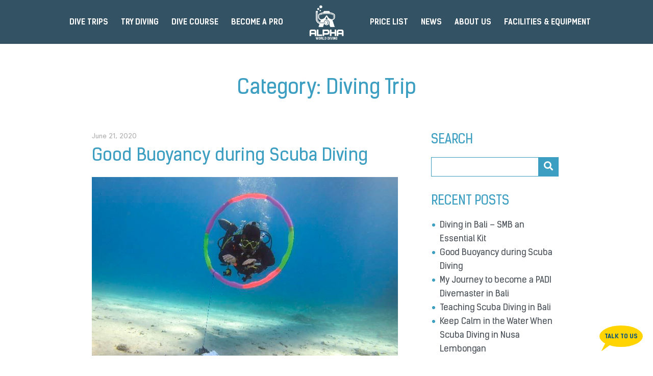

--- FILE ---
content_type: text/html; charset=UTF-8
request_url: https://www.awdive.com/category/diving-trip/
body_size: 9316
content:
<!DOCTYPE html><html
lang=en-US><head>
 <script async src="https://www.googletagmanager.com/gtag/js?id=UA-137822566-1"></script> <script>window.dataLayer = window.dataLayer || [];
	function gtag(){dataLayer.push(arguments);}
	gtag('js', new Date());

	gtag('config', 'UA-137822566-1');</script> <meta
charset=UTF-8><meta
name=viewport content="width=device-width, initial-scale=1"><link
rel="shortcut icon" href=https://www.awdive.com/wp-content/uploads/2019/01/logo3-mini-color.png type=image/x-icon><link
rel=profile href=http://gmpg.org/xfn/11><meta
name=google-site-verification content=google854b19c314c9a8fd><link
media=all href=https://www.awdive.com/wp-content/cache/autoptimize/1/css/autoptimize_e743bd03641a9048f3abefa4dce1b7dc.css rel=stylesheet><title>Diving Trip Archives | Alpha World Diving</title><meta
name=robots content="max-snippet:-1, max-image-preview:large, max-video-preview:-1"><link
rel=canonical href=https://www.awdive.com/category/diving-trip/ ><meta
property=og:locale content=en_US><meta
property=og:type content=object><meta
property=og:title content="Diving Trip Archives | Alpha World Diving"><meta
property=og:url content=https://www.awdive.com/category/diving-trip/ ><meta
property=og:site_name content="Alpha World Diving"><meta
name=twitter:card content=summary_large_image><meta
name=twitter:title content="Diving Trip Archives | Alpha World Diving"> <script type=application/ld+json class='yoast-schema-graph yoast-schema-graph--main'>{"@context":"https://schema.org","@graph":[{"@type":"WebSite","@id":"https://www.awdive.com/#website","url":"https://www.awdive.com/","name":"Alpha World Diving","description":"A truly tropical diving experience","potentialAction":{"@type":"SearchAction","target":"https://www.awdive.com/?s={search_term_string}","query-input":"required name=search_term_string"}},{"@type":"CollectionPage","@id":"https://www.awdive.com/category/diving-trip/#webpage","url":"https://www.awdive.com/category/diving-trip/","inLanguage":"en-US","name":"Diving Trip Archives | Alpha World Diving","isPartOf":{"@id":"https://www.awdive.com/#website"}}]}</script> <link
rel=alternate type=application/rss+xml title="Alpha World Diving &raquo; Feed" href=https://www.awdive.com/feed/ ><link
rel=alternate type=application/rss+xml title="Alpha World Diving &raquo; Comments Feed" href=https://www.awdive.com/comments/feed/ ><link
rel=alternate type=application/rss+xml title="Alpha World Diving &raquo; Diving Trip Category Feed" href=https://www.awdive.com/category/diving-trip/feed/ > <script src='https://www.awdive.com/wp-includes/js/jquery/jquery.js'></script> <link
rel=https://api.w.org/ href=https://www.awdive.com/wp-json/ > <script data-cfasync=false>window.a2a_config=window.a2a_config||{};a2a_config.callbacks=[];a2a_config.overlays=[];a2a_config.templates={};
(function(d,s,a,b){a=d.createElement(s);b=d.getElementsByTagName(s)[0];a.async=1;a.src="https://static.addtoany.com/menu/page.js";b.parentNode.insertBefore(a,b);})(document,"script");</script> </head><body
class="archive category category-diving-trip category-266 group-blog hfeed"><div
id=page class=site><div
id=content class=site-content><header
class=desktop-nav data-offset=0><div
class=container><div
class=left-menu><nav
class=menu-left-menu-container><ul
id=menu-left-menu class=menu><li
id=menu-item-2006 class="menu-item menu-item-type-post_type menu-item-object-page menu-item-has-children menu-item-2006"><a
href=https://www.awdive.com/dive-trips/ >Dive Trips</a><ul
class=sub-menu><li
id=menu-item-2591 class="menu-item menu-item-type-post_type menu-item-object-page menu-item-has-children menu-item-2591"><a
href=https://www.awdive.com/dive-trips/one-day-trips/ >One Day Bali Diving Trips</a><ul
class=sub-menu><li
id=menu-item-2489 class="menu-item menu-item-type-post_type menu-item-object-trip menu-item-2489"><a
href=https://www.awdive.com/trip/nusa-penida/ >Nusa Penida</a></li><li
id=menu-item-2488 class="menu-item menu-item-type-post_type menu-item-object-trip menu-item-2488"><a
href=https://www.awdive.com/trip/tulamben/ >Tulamben</a></li><li
id=menu-item-2487 class="menu-item menu-item-type-post_type menu-item-object-trip menu-item-2487"><a
href=https://www.awdive.com/trip/padang-bai/ >Padang Bai</a></li><li
id=menu-item-2486 class="menu-item menu-item-type-post_type menu-item-object-trip menu-item-2486"><a
href=https://www.awdive.com/trip/gili-tepekong-and-mimpang/ >Gili Tepekong and Mimpang</a></li><li
id=menu-item-2485 class="menu-item menu-item-type-post_type menu-item-object-trip menu-item-2485"><a
href=https://www.awdive.com/trip/menjangan/ >Menjangan</a></li><li
id=menu-item-3253 class="menu-item menu-item-type-post_type menu-item-object-trip menu-item-3253"><a
href=https://www.awdive.com/trip/amed/ >Amed</a></li><li
id=menu-item-3254 class="menu-item menu-item-type-post_type menu-item-object-trip menu-item-3254"><a
href=https://www.awdive.com/trip/sanur/ >Sanur</a></li></ul></li><li
id=menu-item-2589 class="menu-item menu-item-type-post_type menu-item-object-page menu-item-has-children menu-item-2589"><a
href=https://www.awdive.com/dive-trips/indonesia-diving-trip-package/ >Indonesia Diving Trip Package</a><ul
class=sub-menu><li
id=menu-item-2490 class="menu-item menu-item-type-post_type menu-item-object-trip menu-item-2490"><a
href=https://www.awdive.com/trip/derawan/ >Derawan</a></li><li
id=menu-item-3331 class="menu-item menu-item-type-post_type menu-item-object-trip menu-item-3331"><a
href=https://www.awdive.com/trip/pulau-weh/ >Pulau Weh</a></li><li
id=menu-item-2493 class="menu-item menu-item-type-post_type menu-item-object-trip menu-item-2493"><a
href=https://www.awdive.com/trip/manado/ >Manado</a></li></ul></li><li
id=menu-item-2590 class="menu-item menu-item-type-post_type menu-item-object-page menu-item-has-children menu-item-2590"><a
href=https://www.awdive.com/dive-trips/liveaboard/ >Liveaboard</a><ul
class=sub-menu><li
id=menu-item-2495 class="menu-item menu-item-type-post_type menu-item-object-trip menu-item-2495"><a
href=https://www.awdive.com/trip/komodo/ >Komodo</a></li><li
id=menu-item-2496 class="menu-item menu-item-type-post_type menu-item-object-trip menu-item-2496"><a
href=https://www.awdive.com/trip/raja-ampat/ >Raja Ampat</a></li></ul></li></ul></li><li
id=menu-item-2426 class="menu-item menu-item-type-post_type menu-item-object-page menu-item-has-children menu-item-2426"><a
href=https://www.awdive.com/try-diving/ >Try Diving</a><ul
class=sub-menu><li
id=menu-item-2346 class="menu-item menu-item-type-post_type menu-item-object-product menu-item-2346"><a
href=https://www.awdive.com/product/discover-scuba-diving/ >Discover Scuba Diving in Bali</a></li><li
id=menu-item-2348 class="menu-item menu-item-type-post_type menu-item-object-product menu-item-2348"><a
href=https://www.awdive.com/product/snorkeling/ >Snorkeling</a></li><li
id=menu-item-4107 class="menu-item menu-item-type-post_type menu-item-object-page menu-item-4107"><a
href=https://www.awdive.com/try-diving/swimming-class/ >Swimming Class</a></li><li
id=menu-item-2588 class="menu-item menu-item-type-post_type menu-item-object-page menu-item-has-children menu-item-2588"><a
href=https://www.awdive.com/try-diving/youth-diving/ >Youth Diving</a><ul
class=sub-menu><li
id=menu-item-2469 class="menu-item menu-item-type-post_type menu-item-object-product menu-item-2469"><a
href=https://www.awdive.com/product/bubblemaker/ >PADI Bubblemaker</a></li><li
id=menu-item-2347 class="menu-item menu-item-type-post_type menu-item-object-product menu-item-2347"><a
href=https://www.awdive.com/product/seal-team/ >PADI Seal Team</a></li></ul></li></ul></li><li
id=menu-item-2425 class="menu-item menu-item-type-post_type menu-item-object-page menu-item-has-children menu-item-2425"><a
href=https://www.awdive.com/dive-training/ >Dive Course</a><ul
class=sub-menu><li
id=menu-item-2478 class="menu-item menu-item-type-post_type menu-item-object-product menu-item-2478"><a
href=https://www.awdive.com/product/open-water-diver/ >Learn to Scuba Dive</a></li><li
id=menu-item-2477 class="menu-item menu-item-type-post_type menu-item-object-product menu-item-2477"><a
href=https://www.awdive.com/product/advanced-ow/ >PADI Advanced Open Water Diver</a></li><li
id=menu-item-2476 class="menu-item menu-item-type-post_type menu-item-object-product menu-item-has-children menu-item-2476"><a
href=https://www.awdive.com/product/rescue/ >PADI Rescue Diver</a><ul
class=sub-menu><li
id=menu-item-2474 class="menu-item menu-item-type-post_type menu-item-object-product menu-item-2474"><a
href=https://www.awdive.com/product/efr/ >Emergency First Response</a></li></ul></li><li
id=menu-item-2592 class="menu-item menu-item-type-post_type menu-item-object-page menu-item-has-children menu-item-2592"><a
href=https://www.awdive.com/dive-training/other-specialities-courses/ >Other Specialities Courses</a><ul
class=sub-menu><li
id=menu-item-2472 class="menu-item menu-item-type-post_type menu-item-object-product menu-item-2472"><a
href=https://www.awdive.com/product/enrichairdiver/ >PADI Enriched Air Diver</a></li><li
id=menu-item-2481 class="menu-item menu-item-type-post_type menu-item-object-product menu-item-2481"><a
href=https://www.awdive.com/product/few-specialties-deep/ >PADI Deep Diver</a></li><li
id=menu-item-2480 class="menu-item menu-item-type-post_type menu-item-object-product menu-item-2480"><a
href=https://www.awdive.com/product/few-specialities-night/ >PADI Night Diver</a></li><li
id=menu-item-2479 class="menu-item menu-item-type-post_type menu-item-object-product menu-item-2479"><a
href=https://www.awdive.com/product/few-specialities-wreck/ >PADI Wreck Diver</a></li><li
id=menu-item-2473 class="menu-item menu-item-type-post_type menu-item-object-product menu-item-2473"><a
href=https://www.awdive.com/product/sidemount-diver/ >PADI Sidemount Diver</a></li></ul></li></ul></li><li
id=menu-item-2007 class="menu-item menu-item-type-post_type menu-item-object-page menu-item-has-children menu-item-2007"><a
href=https://www.awdive.com/become-a-pro/ >Become a Pro</a><ul
class=sub-menu><li
id=menu-item-2350 class="menu-item menu-item-type-post_type menu-item-object-product menu-item-2350"><a
href=https://www.awdive.com/product/dive-master/ >PADI Divemaster</a></li><li
id=menu-item-3125 class="disable menu-item menu-item-type-custom menu-item-object-custom menu-item-3125"><a
href=#>More Courses <br>(Coming Soon)</a></li></ul></li></ul></nav></div><div
class=center>
<a
class=logo href=https://www.awdive.com>
<img
class=nav-logo-white src=https://www.awdive.com/wp-content/uploads/2019/01/Logo3-mini.png alt="Alpha Diving">
</a></div><div
class=right-menu><nav
class=menu-right-menu-container><ul
id=menu-right-menu class=menu><li
id=menu-item-4076 class="menu-item menu-item-type-post_type menu-item-object-page menu-item-has-children menu-item-4076"><a
href=https://www.awdive.com/price-list/ >Price List</a><ul
class=sub-menu><li
id=menu-item-2008 class="menu-item menu-item-type-post_type menu-item-object-page menu-item-2008"><a
href=https://www.awdive.com/promotions/ >Promotions</a></li></ul></li><li
id=menu-item-2009 class="menu-item menu-item-type-post_type menu-item-object-page current_page_parent menu-item-2009"><a
href=https://www.awdive.com/news/ >News</a></li><li
id=menu-item-2011 class="menu-item menu-item-type-post_type menu-item-object-page menu-item-2011"><a
href=https://www.awdive.com/about-us/ >About Us</a></li><li
id=menu-item-3821 class="menu-item menu-item-type-post_type menu-item-object-page menu-item-3821"><a
href=https://www.awdive.com/facilities-equipment/ >Facilities &amp; Equipment</a></li></ul></nav></div></div></header><header
class=mobile-nav><div
class=m-container>
<button
type=button class=mobile-navbar-toggle>
<span
class=icon-bar></span>
<span
class=icon-bar></span>
<span
class=icon-bar></span>
</button>
<a
class=logo href=https://www.awdive.com>
<img
src=https://www.awdive.com/wp-content/uploads/2019/01/Logo3-mini.png alt="Navigation Logo">
</a></div></header><div
class=mobile-menu-container><div
class=inner>
<a
class=logo href=https://www.awdive.com>
<img
class=nav-logo-white src=https://www.awdive.com/wp-content/uploads/2019/01/Logo3-mini.png alt="Alpha Diving">
</a><div
class=close-btn>
<img
src="[data-uri]"></div><ul
id=menu-left-menu-1 class=menu><li
class="menu-item menu-item-type-post_type menu-item-object-page menu-item-has-children nav-item menu-item-2006 dropdown"><a
title="Dive Trips" href=https://www.awdive.com/dive-trips/ class="nav-link dropdown-toggle2">Dive Trips </a><span
class=cr-cont><span
class=caret2></span></span><ul
class=" sub-menu" role=menu><li
class="menu-item menu-item-type-post_type menu-item-object-page menu-item-has-children nav-item menu-item-2591 dropdown-submenu"><a
title="One Day Bali Diving Trips" href=https://www.awdive.com/dive-trips/one-day-trips/ class=nav-link>One Day Bali Diving Trips </a><span
class=cr-cont><span
class=caret2></span></span><ul
class=" sub-menu" role=menu><li
class="menu-item menu-item-type-post_type menu-item-object-trip nav-item menu-item-2489"><a
title="Nusa Penida" href=https://www.awdive.com/trip/nusa-penida/ class=nav-link>Nusa Penida</a></li><li
class="menu-item menu-item-type-post_type menu-item-object-trip nav-item menu-item-2488"><a
title=Tulamben href=https://www.awdive.com/trip/tulamben/ class=nav-link>Tulamben</a></li><li
class="menu-item menu-item-type-post_type menu-item-object-trip nav-item menu-item-2487"><a
title="Padang Bai" href=https://www.awdive.com/trip/padang-bai/ class=nav-link>Padang Bai</a></li><li
class="menu-item menu-item-type-post_type menu-item-object-trip nav-item menu-item-2486"><a
title="Gili Tepekong and Mimpang" href=https://www.awdive.com/trip/gili-tepekong-and-mimpang/ class=nav-link>Gili Tepekong and Mimpang</a></li><li
class="menu-item menu-item-type-post_type menu-item-object-trip nav-item menu-item-2485"><a
title=Menjangan href=https://www.awdive.com/trip/menjangan/ class=nav-link>Menjangan</a></li><li
class="menu-item menu-item-type-post_type menu-item-object-trip nav-item menu-item-3253"><a
title=Amed href=https://www.awdive.com/trip/amed/ class=nav-link>Amed</a></li><li
class="menu-item menu-item-type-post_type menu-item-object-trip nav-item menu-item-3254"><a
title=Sanur href=https://www.awdive.com/trip/sanur/ class=nav-link>Sanur</a></li></ul></li><li
class="menu-item menu-item-type-post_type menu-item-object-page menu-item-has-children nav-item menu-item-2589 dropdown-submenu"><a
title="Indonesia Diving Trip Package" href=https://www.awdive.com/dive-trips/indonesia-diving-trip-package/ class=nav-link>Indonesia Diving Trip Package </a><span
class=cr-cont><span
class=caret2></span></span><ul
class=" sub-menu" role=menu><li
class="menu-item menu-item-type-post_type menu-item-object-trip nav-item menu-item-2490"><a
title=Derawan href=https://www.awdive.com/trip/derawan/ class=nav-link>Derawan</a></li><li
class="menu-item menu-item-type-post_type menu-item-object-trip nav-item menu-item-3331"><a
title="Pulau Weh" href=https://www.awdive.com/trip/pulau-weh/ class=nav-link>Pulau Weh</a></li><li
class="menu-item menu-item-type-post_type menu-item-object-trip nav-item menu-item-2493"><a
title=Manado href=https://www.awdive.com/trip/manado/ class=nav-link>Manado</a></li></ul></li><li
class="menu-item menu-item-type-post_type menu-item-object-page menu-item-has-children nav-item menu-item-2590 dropdown-submenu"><a
title=Liveaboard href=https://www.awdive.com/dive-trips/liveaboard/ class=nav-link>Liveaboard </a><span
class=cr-cont><span
class=caret2></span></span><ul
class=" sub-menu" role=menu><li
class="menu-item menu-item-type-post_type menu-item-object-trip nav-item menu-item-2495"><a
title=Komodo href=https://www.awdive.com/trip/komodo/ class=nav-link>Komodo</a></li><li
class="menu-item menu-item-type-post_type menu-item-object-trip nav-item menu-item-2496"><a
title="Raja Ampat" href=https://www.awdive.com/trip/raja-ampat/ class=nav-link>Raja Ampat</a></li></ul></li></ul></li><li
class="menu-item menu-item-type-post_type menu-item-object-page menu-item-has-children nav-item menu-item-2426 dropdown"><a
title="Try Diving" href=https://www.awdive.com/try-diving/ class="nav-link dropdown-toggle2">Try Diving </a><span
class=cr-cont><span
class=caret2></span></span><ul
class=" sub-menu" role=menu><li
class="menu-item menu-item-type-post_type menu-item-object-product nav-item menu-item-2346"><a
title="Discover Scuba Diving in Bali" href=https://www.awdive.com/product/discover-scuba-diving/ class=nav-link>Discover Scuba Diving in Bali</a></li><li
class="menu-item menu-item-type-post_type menu-item-object-product nav-item menu-item-2348"><a
title=Snorkeling href=https://www.awdive.com/product/snorkeling/ class=nav-link>Snorkeling</a></li><li
class="menu-item menu-item-type-post_type menu-item-object-page nav-item menu-item-4107"><a
title="Swimming Class" href=https://www.awdive.com/try-diving/swimming-class/ class=nav-link>Swimming Class</a></li><li
class="menu-item menu-item-type-post_type menu-item-object-page menu-item-has-children nav-item menu-item-2588 dropdown-submenu"><a
title="Youth Diving" href=https://www.awdive.com/try-diving/youth-diving/ class=nav-link>Youth Diving </a><span
class=cr-cont><span
class=caret2></span></span><ul
class=" sub-menu" role=menu><li
class="menu-item menu-item-type-post_type menu-item-object-product nav-item menu-item-2469"><a
title="PADI Bubblemaker" href=https://www.awdive.com/product/bubblemaker/ class=nav-link>PADI Bubblemaker</a></li><li
class="menu-item menu-item-type-post_type menu-item-object-product nav-item menu-item-2347"><a
title="PADI Seal Team" href=https://www.awdive.com/product/seal-team/ class=nav-link>PADI Seal Team</a></li></ul></li></ul></li><li
class="menu-item menu-item-type-post_type menu-item-object-page menu-item-has-children nav-item menu-item-2425 dropdown"><a
title="Dive Course" href=https://www.awdive.com/dive-training/ class="nav-link dropdown-toggle2">Dive Course </a><span
class=cr-cont><span
class=caret2></span></span><ul
class=" sub-menu" role=menu><li
class="menu-item menu-item-type-post_type menu-item-object-product nav-item menu-item-2478"><a
title="Learn to Scuba Dive" href=https://www.awdive.com/product/open-water-diver/ class=nav-link>Learn to Scuba Dive</a></li><li
class="menu-item menu-item-type-post_type menu-item-object-product nav-item menu-item-2477"><a
title="PADI Advanced Open Water Diver" href=https://www.awdive.com/product/advanced-ow/ class=nav-link>PADI Advanced Open Water Diver</a></li><li
class="menu-item menu-item-type-post_type menu-item-object-product menu-item-has-children nav-item menu-item-2476 dropdown-submenu"><a
title="PADI Rescue Diver" href=https://www.awdive.com/product/rescue/ class=nav-link>PADI Rescue Diver </a><span
class=cr-cont><span
class=caret2></span></span><ul
class=" sub-menu" role=menu><li
class="menu-item menu-item-type-post_type menu-item-object-product nav-item menu-item-2474"><a
title="Emergency First Response" href=https://www.awdive.com/product/efr/ class=nav-link>Emergency First Response</a></li></ul></li><li
class="menu-item menu-item-type-post_type menu-item-object-page menu-item-has-children nav-item menu-item-2592 dropdown-submenu"><a
title="Other Specialities Courses" href=https://www.awdive.com/dive-training/other-specialities-courses/ class=nav-link>Other Specialities Courses </a><span
class=cr-cont><span
class=caret2></span></span><ul
class=" sub-menu" role=menu><li
class="menu-item menu-item-type-post_type menu-item-object-product nav-item menu-item-2472"><a
title="PADI Enriched Air Diver" href=https://www.awdive.com/product/enrichairdiver/ class=nav-link>PADI Enriched Air Diver</a></li><li
class="menu-item menu-item-type-post_type menu-item-object-product nav-item menu-item-2481"><a
title="PADI Deep Diver" href=https://www.awdive.com/product/few-specialties-deep/ class=nav-link>PADI Deep Diver</a></li><li
class="menu-item menu-item-type-post_type menu-item-object-product nav-item menu-item-2480"><a
title="PADI Night Diver" href=https://www.awdive.com/product/few-specialities-night/ class=nav-link>PADI Night Diver</a></li><li
class="menu-item menu-item-type-post_type menu-item-object-product nav-item menu-item-2479"><a
title="PADI Wreck Diver" href=https://www.awdive.com/product/few-specialities-wreck/ class=nav-link>PADI Wreck Diver</a></li><li
class="menu-item menu-item-type-post_type menu-item-object-product nav-item menu-item-2473"><a
title="PADI Sidemount Diver" href=https://www.awdive.com/product/sidemount-diver/ class=nav-link>PADI Sidemount Diver</a></li></ul></li></ul></li><li
class="menu-item menu-item-type-post_type menu-item-object-page menu-item-has-children nav-item menu-item-2007 dropdown"><a
title="Become a Pro" href=https://www.awdive.com/become-a-pro/ class="nav-link dropdown-toggle2">Become a Pro </a><span
class=cr-cont><span
class=caret2></span></span><ul
class=" sub-menu" role=menu><li
class="menu-item menu-item-type-post_type menu-item-object-product nav-item menu-item-2350"><a
title="PADI Divemaster" href=https://www.awdive.com/product/dive-master/ class=nav-link>PADI Divemaster</a></li><li
class="disable menu-item menu-item-type-custom menu-item-object-custom nav-item menu-item-3125"><a
title="More Courses (Coming Soon)" href=# class=nav-link>More Courses <br>(Coming Soon)</a></li></ul></li></ul><ul
id=menu-right-menu-1 class=menu><li
class="menu-item menu-item-type-post_type menu-item-object-page menu-item-has-children nav-item menu-item-4076 dropdown"><a
title="Price List" href=https://www.awdive.com/price-list/ class="nav-link dropdown-toggle2">Price List </a><span
class=cr-cont><span
class=caret2></span></span><ul
class=" sub-menu" role=menu><li
class="menu-item menu-item-type-post_type menu-item-object-page nav-item menu-item-2008"><a
title=Promotions href=https://www.awdive.com/promotions/ class=nav-link>Promotions</a></li></ul></li><li
class="menu-item menu-item-type-post_type menu-item-object-page current_page_parent nav-item menu-item-2009"><a
title=News href=https://www.awdive.com/news/ class=nav-link>News</a></li><li
class="menu-item menu-item-type-post_type menu-item-object-page nav-item menu-item-2011"><a
title="About Us" href=https://www.awdive.com/about-us/ class=nav-link>About Us</a></li><li
class="menu-item menu-item-type-post_type menu-item-object-page nav-item menu-item-3821"><a
title="Facilities &amp; Equipment" href=https://www.awdive.com/facilities-equipment/ class=nav-link>Facilities &amp; Equipment</a></li></ul></div></div><div
class=not-home></div><div
id=primary class="content-area blog-archive"><main
id=main class=site-main role=main><div
class=container><div
class=imm-heading-wrapper style="text-align: center;"><h1 class="heading">Category: Diving Trip</h1></div><div
class="row posts-container"><div
class=col-1></div><div
class="col-md-6 col-lg-7 posts-loop"><div
class=blog-list-n><article
id=post-4891 class="post-4891 post type-post status-publish format-standard has-post-thumbnail hentry category-alpha-world-diving category-dive-course-bali category-diving-bali category-diving-trip tag-buoyancy tag-diving-bali tag-scuba-diving-bali"><div
class="row single-container"><div
class="col-sm-12 text-content"><p
class=blog-dt> June 21, 2020</p>
<a
href=https://www.awdive.com/good-buoyancy-during-scuba-diving/ ><h2 class="post-title" >Good Buoyancy during Scuba Diving</h2></a><div
class=post-img-wrapper>
<a
class="post-link-image " href=https://www.awdive.com/good-buoyancy-during-scuba-diving/ ><div
class=post-image style="background-image:url('https://www.awdive.com/wp-content/uploads/2020/06/buoyancy.jpg')"></div>
</a></div><p>Have do you wonder how to improve on buoyancy while Scuba Diving? Do you feel that you are often touching the bottom while your instructor appears to glide, relaxed and steady not using their fin as much? How does your instructor do that? Do you need extra training? In your open water class, your instructor...</p><div
class="button-container center">
<a
href=https://www.awdive.com/good-buoyancy-during-scuba-diving/  class=button>
CONTINUE READING</a></div></div></div></article></div><div
class=blog-list-n><article
id=post-4566 class="post-4566 post type-post status-publish format-standard has-post-thumbnail hentry category-alpha-world-diving category-diving-trip tag-alpha-world-diving tag-bali-diving tag-best-scuba-diving-bali tag-dive-in-bali tag-diving-in-bali"><div
class="row single-container"><div
class="col-sm-12 text-content"><p
class=blog-dt> December 6, 2019</p>
<a
href=https://www.awdive.com/enjoy-a-liveaboard-diving-adventure-in-komodo/ ><h2 class="post-title" >Enjoy a Liveaboard Diving Adventure in Komodo</h2></a><div
class=post-img-wrapper>
<a
class="post-link-image " href=https://www.awdive.com/enjoy-a-liveaboard-diving-adventure-in-komodo/ ><div
class=post-image style="background-image:url('https://www.awdive.com/wp-content/uploads/2019/12/komodo-liveaboard.jpg')"></div>
</a></div><p>Komodo National Park is without doubt an excellent diving experience, filled with some of the most abundant marine life in the world. However, some dive spots aren’t suitable for beginners due to the harsh currents, and we recommend you have some experience beforehand. Besides some excellent diving, the liveaboard trips will also allow you to...</p><div
class="button-container center">
<a
href=https://www.awdive.com/enjoy-a-liveaboard-diving-adventure-in-komodo/  class=button>
CONTINUE READING</a></div></div></div></article></div><div
class=blog-list-n><article
id=post-4252 class="post-4252 post type-post status-publish format-standard has-post-thumbnail hentry category-dive-course-bali category-diving-bali category-diving-trip category-scuba-diving-in-bali tag-dive-in-bali tag-dive-trip-bali tag-dive-trips-bali tag-diving-in-bali tag-manta-rays-bali"><div
class="row single-container"><div
class="col-sm-12 text-content"><p
class=blog-dt> July 24, 2019</p>
<a
href=https://www.awdive.com/reasons-why-you-should-dive-in-bali/ ><h2 class="post-title" >Reasons Why You Should Dive in Bali</h2></a><div
class=post-img-wrapper>
<a
class="post-link-image " href=https://www.awdive.com/reasons-why-you-should-dive-in-bali/ ><div
class=post-image style="background-image:url('https://www.awdive.com/wp-content/uploads/2019/07/PADI-Certification-Bali-PADI-Divemaster-in-Bali-Alpha-World-Diving-300x225.jpg')"></div>
</a></div><p>Besides the natural beauties of Bali’s culture, traditions and scenery on top of the island, the depths of the Balinese seas also present the islands’ hidden underwater beauty for you to discover. The excellent diving sites each are unique and have something special easily reached by divers of all skill levels. Luckily, these best diving...</p><div
class="button-container center">
<a
href=https://www.awdive.com/reasons-why-you-should-dive-in-bali/  class=button>
CONTINUE READING</a></div></div></div></article></div><div
class=blog-list-n><article
id=post-4250 class="post-4250 post type-post status-publish format-standard has-post-thumbnail hentry category-dive-course-bali category-diving-bali category-diving-trip tag-alpha-world-diving tag-bali-diving tag-dive-in-bali tag-diving-in-bali tag-padi-certification-bali tag-padi-dive-courses tag-padi-instructor tag-padi-instructor-bali"><div
class="row single-container"><div
class="col-sm-12 text-content"><p
class=blog-dt> July 15, 2019</p>
<a
href=https://www.awdive.com/dive-in-bali-and-getting-a-padi-certification/ ><h2 class="post-title" >Dive in Bali and Get A PADI Certification!</h2></a><div
class=post-img-wrapper>
<a
class="post-link-image " href=https://www.awdive.com/dive-in-bali-and-getting-a-padi-certification/ ><div
class=post-image style="background-image:url('https://www.awdive.com/wp-content/uploads/2019/07/Dive-in-Bali-and-Getting-A-PADI-Certification-300x169.jpg')"></div>
</a></div><p>Bali is home to some of the best dive sites in the world, which makes learning to dive in Bali more accessible than ever! Besides learning the basics and diving the wondrous depths of the island’s tropical underwater heaven, you’ll be provided with an internationally recognized PADI certification. PADI (Professional Association of Diving Instructors) is...</p><div
class="button-container center">
<a
href=https://www.awdive.com/dive-in-bali-and-getting-a-padi-certification/  class=button>
CONTINUE READING</a></div></div></div></article></div><div
class=blog-list-n><article
id=post-3685 class="post-3685 post type-post status-publish format-standard has-post-thumbnail hentry category-dive-course-bali category-diving-bali category-diving-trip tag-bali tag-diving tag-nusalembongan tag-nusapenida tag-padangbai tag-scubadiving"><div
class="row single-container"><div
class="col-sm-12 text-content"><p
class=blog-dt> March 28, 2019</p>
<a
href=https://www.awdive.com/top-scuba-diving-sites-in-bali/ ><h2 class="post-title" >Top Scuba Diving Sites In Bali</h2></a><div
class=post-img-wrapper>
<a
class="post-link-image " href=https://www.awdive.com/top-scuba-diving-sites-in-bali/ ><div
class=post-image style="background-image:url('https://www.awdive.com/wp-content/uploads/2018/11/Nusa-Penida-1024x442.jpg')"></div>
</a></div><p>The popularity of scuba diving, snorkeling spots and favorite locations for domestic or foreign tourists are quite available. And the location spreads throughout the island of the Gods.</p><div
class="button-container center">
<a
href=https://www.awdive.com/top-scuba-diving-sites-in-bali/  class=button>
CONTINUE READING</a></div></div></div></article></div><div
class=post-nav-container></div></div><div
class="col-md-4 col-lg-3 posts-sidebar"><aside
id=secondary class=widget-area role=complementary><section
id=search-2 class="widget widget_search"><p
class=widget-title>Search</p><form
role=search method=get id=searchform class=searchform action=https://www.awdive.com/ ><div
class=upt-wgt-search>
<input
class=search-txt type=text value name=s id=s>
<button
type=submit id=searchsubmit ><i
class="fa fa-search" aria-hidden=true></i></button></div></form></section><section
id=recent-posts-2 class="widget widget_recent_entries"><p
class=widget-title>Recent Posts</p><ul><li>
<a
href=https://www.awdive.com/diving-in-bali-smb-an-essential-kit/ >Diving in Bali &#8211; SMB an Essential Kit</a></li><li>
<a
href=https://www.awdive.com/good-buoyancy-during-scuba-diving/ >Good Buoyancy during Scuba Diving</a></li><li>
<a
href=https://www.awdive.com/my-journey-to-become-a-padi-divemaster-in-bali/ >My Journey to become a PADI Divemaster in Bali</a></li><li>
<a
href=https://www.awdive.com/teaching-scuba-diving-in-bali/ >Teaching Scuba Diving in Bali</a></li><li>
<a
href=https://www.awdive.com/keep-calm-in-the-water-when-scuba-diving-in-nusa-lembongan/ >Keep Calm in the Water When Scuba Diving in Nusa Lembongan</a></li></ul></section><section
id=archives-2 class="widget widget_archive"><p
class=widget-title>Archives</p><ul><li><a
href=https://www.awdive.com/2021/09/ >September 2021</a></li><li><a
href=https://www.awdive.com/2020/06/ >June 2020</a></li><li><a
href=https://www.awdive.com/2020/04/ >April 2020</a></li><li><a
href=https://www.awdive.com/2020/01/ >January 2020</a></li><li><a
href=https://www.awdive.com/2019/12/ >December 2019</a></li><li><a
href=https://www.awdive.com/2019/11/ >November 2019</a></li><li><a
href=https://www.awdive.com/2019/10/ >October 2019</a></li><li><a
href=https://www.awdive.com/2019/09/ >September 2019</a></li><li><a
href=https://www.awdive.com/2019/08/ >August 2019</a></li><li><a
href=https://www.awdive.com/2019/07/ >July 2019</a></li><li><a
href=https://www.awdive.com/2019/05/ >May 2019</a></li><li><a
href=https://www.awdive.com/2019/03/ >March 2019</a></li></ul></section><section
id=categories-2 class="widget widget_categories"><p
class=widget-title>Categories</p><ul><li
class="cat-item cat-item-260"><a
href=https://www.awdive.com/category/alpha-world-diving/ >Alpha World Diving</a></li><li
class="cat-item cat-item-223"><a
href=https://www.awdive.com/category/bali-dive-sites/ >Bali Dive Sites</a></li><li
class="cat-item cat-item-230"><a
href=https://www.awdive.com/category/dive-course-bali/ >Dive Course Bali</a></li><li
class="cat-item cat-item-228"><a
href=https://www.awdive.com/category/diving-bali/ >Diving Bali</a></li><li
class="cat-item cat-item-266 current-cat"><a
aria-current=page href=https://www.awdive.com/category/diving-trip/ >Diving Trip</a></li><li
class="cat-item cat-item-259"><a
href=https://www.awdive.com/category/mola-mola/ >Mola Mola</a></li><li
class="cat-item cat-item-276"><a
href=https://www.awdive.com/category/scuba-diving-in-bali/ >Scuba Diving in Bali</a></li></ul></section></aside></div></div></div></main></div></div><footer><div
class=container><div
class=row><div
class="col-12 col-lg-4 footer-left"><section
id=sow-editor-4 class="widget widget_sow-editor"><div
class="so-widget-sow-editor so-widget-sow-editor-base"><p
class=widget-title>Get in Touch</p><div
class="siteorigin-widget-tinymce textwidget"><div
class=footer-contact><div
class=col1>
<a
href=#>
<img
src=/wp-content/uploads/2019/01/Logo3-mini.png alt="Alpha World Diving">
</a></div><div
class=col2><ul
class=contact-list><li><a
href=mailto:info@awdive.com onClick="gtag('event', 'click', { 'event_category': 'email', 'event_label': 'footer'});"><i
class="far fa-envelope"></i>info@awdive.com</a></li><li><a
href=tel:+6282113931137 onClick="gtag('event', 'click', { 'event_category': 'phone number', 'event_label': 'footer'});"><i
class="fas fa-phone"></i>+62821-1393-1137</a></li><li><a
href="https://api.whatsapp.com/send?phone=6282113931137" target=_blank rel=nofollow onClick="gtag('event', 'click', { 'event_category': 'whatsapp number', 'event_label': 'footer'});">
<i
class="fab fa-whatsapp"></i>+62821-1393-1137</a></li><li><span><i
class="fas fa-map-marker"></i><a
href="https://www.google.com/maps/place/Alpha+World+Diving/@-8.7034526,115.2479446,17z/data=!3m1!4b1!4m5!3m4!1s0x2dd2411bfede1565:0x4673bdeb72fe1deb!8m2!3d-8.7034579!4d115.2501333?" target=_blank rel=nofollow>Jl. Tambak Sari No.1A, Sanur, <br>Denpasar Sel., Kota Denpasar, Bali 80228</a></span></li></ul></div></div></div></div></section></div><div
class="col-12 col-lg-4 footer-center"><section
id=custom_html-2 class="widget_text widget widget_custom_html"><p
class=widget-title>Certified by :</p><div
class="textwidget custom-html-widget"><a
href=https://www.padi.com/ target=_blank rel="nofollow noopener noreferrer"><img
data-src=https://www.awdive.com/wp-content/uploads/2018/11/padi.png class="lazyload padi-logo" alt="padi icon"></a><p>The Way the World Learns to Dive &reg;</p></div></section></div><div
class="col-12 col-lg-4 footer-right"><section
id=sow-editor-3 class="widget widget_sow-editor"><div
class="so-widget-sow-editor so-widget-sow-editor-base"><p
class=widget-title>Follow Us :</p><div
class="siteorigin-widget-tinymce textwidget"><ul
class=social-media-list><li
class=facebook><a
href=https://www.facebook.com/alphaworlddiving/ target=_blank><i
class="fab fa-facebook-f fa-fw"></i></a></li><li
class=instagram><a
href=https://www.instagram.com/alphaworld_diving/ target=_blank><i
class="fab fa-instagram fa-fw"></i></a></li><li
class=youtube><a
href=https://www.youtube.com/channel/UCQigfSZn9mAnWMAi6Gu_1jA target=_blank><i
class="fab fa-youtube fa-fw"></i></a></li><li
class=wechat><a
href=# target=_blank><i
class="fab fa-weixin"></i></a></li><li
class=tripadvisor-widget><div
id=TA_socialButtonBubbles302 class=TA_socialButtonBubbles><ul
id=7pQHH3w class="TA_links hmkWxZ"><li
id=B687nT7wnJy class=8bBkVGii47C><a
target=_blank href=https://www.tripadvisor.com/Attraction_Review-g297700-d17421447-Reviews-Alpha_World_Diving-Sanur_Denpasar_Bali.html><img
src=https://www.tripadvisor.com/img/cdsi/img2/branding/socialWidget/20x28_white-21693-2.png></a></li></ul></div></li></ul><div
role=form class=wpcf7 id=wpcf7-f2269-o1 lang=en-US dir=ltr><div
class=screen-reader-response></div><form
action=/category/diving-trip/#wpcf7-f2269-o1 method=post class=wpcf7-form novalidate=novalidate><div
style="display: none;">
<input
type=hidden name=_wpcf7 value=2269>
<input
type=hidden name=_wpcf7_version value=5.1.6>
<input
type=hidden name=_wpcf7_locale value=en_US>
<input
type=hidden name=_wpcf7_unit_tag value=wpcf7-f2269-o1>
<input
type=hidden name=_wpcf7_container_post value=0></div><p>Subscribe to be the first to hear about our exclusive offers and latest activities.</p><div
class=subscribe-form-cont>
<span
class="wpcf7-form-control-wrap your-email"><input
type=email name=your-email value size=40 class="wpcf7-form-control wpcf7-text wpcf7-email wpcf7-validates-as-required wpcf7-validates-as-email form-control" aria-required=true aria-invalid=false placeholder="Your Email Address"></span><input
type=submit value=SUBSCRIBE class="wpcf7-form-control wpcf7-submit"></div><div
class="wpcf7-response-output wpcf7-display-none"></div></form></div></div></div></section></div></div></div><div
class=copyright-container><p
class=copyright-text>Copyright © 2026 PT. Alfa Wisata Makmur</p></div></footer></div><div
class=pswp tabindex=-1 role=dialog aria-hidden=true><div
class=pswp__bg></div><div
class=pswp__scroll-wrap><div
class=pswp__container><div
class=pswp__item></div><div
class=pswp__item></div><div
class=pswp__item></div></div><div
class="pswp__ui pswp__ui--hidden"><div
class=pswp__top-bar><div
class=pswp__counter></div><button
class="pswp__button pswp__button--close" title="Close (Esc)"></button><button
class="pswp__button pswp__button--share" title=Share></button><button
class="pswp__button pswp__button--fs" title="Toggle fullscreen"></button><button
class="pswp__button pswp__button--zoom" title="Zoom in/out"></button><div
class=pswp__preloader><div
class=pswp__preloader__icn><div
class=pswp__preloader__cut><div
class=pswp__preloader__donut></div></div></div></div></div><div
class="pswp__share-modal pswp__share-modal--hidden pswp__single-tap"><div
class=pswp__share-tooltip></div></div><button
class="pswp__button pswp__button--arrow--left" title="Previous (arrow left)">
</button><button
class="pswp__button pswp__button--arrow--right" title="Next (arrow right)">
</button><div
class=pswp__caption><div
class=pswp__caption__center></div></div></div></div></div><div
class=pop-up-container id=talktous-formpop><div
class=overlay></div><div
class=booking-form-container><div
class=btn-close></div><div
class="imm-heading-wrapper center"><h3 class="heading">Send Us a Message</h3></div><div
role=form class=wpcf7 id=wpcf7-f3312-o2 lang=en-US dir=ltr><div
class=screen-reader-response></div><form
action=/category/diving-trip/#wpcf7-f3312-o2 method=post class=wpcf7-form novalidate=novalidate><div
style="display: none;">
<input
type=hidden name=_wpcf7 value=3312>
<input
type=hidden name=_wpcf7_version value=5.1.6>
<input
type=hidden name=_wpcf7_locale value=en_US>
<input
type=hidden name=_wpcf7_unit_tag value=wpcf7-f3312-o2>
<input
type=hidden name=_wpcf7_container_post value=0></div><div
class=container><div
class=row><div
class="col-12 col-lg-6"><div
class=form-group>
<span
class="wpcf7-form-control-wrap txt-fullname"><input
type=text name=txt-fullname value size=40 class="wpcf7-form-control wpcf7-text wpcf7-validates-as-required form-control" aria-required=true aria-invalid=false placeholder="Full Name*"></span></div></p></div><div
class="col-12 col-lg-6"><div
class=form-group>
<span
class="wpcf7-form-control-wrap txt-email"><input
type=email name=txt-email value size=40 class="wpcf7-form-control wpcf7-text wpcf7-email wpcf7-validates-as-required wpcf7-validates-as-email form-control" aria-required=true aria-invalid=false placeholder=Email*></span></div></p></div><div
class="col-12 col-lg-12"><div
class=form-group>
<span
class="wpcf7-form-control-wrap txt-subject"><input
type=text name=txt-subject value size=40 class="wpcf7-form-control wpcf7-text wpcf7-validates-as-required form-control" aria-required=true aria-invalid=false placeholder=Subject*></span></div></p></div><div
class=col-12><div
class=form-group>
<span
class="wpcf7-form-control-wrap txt-message"><textarea name=txt-message cols=40 rows=5 class="wpcf7-form-control wpcf7-textarea wpcf7-validates-as-required form-control" aria-required=true aria-invalid=false placeholder=Message></textarea></span></div></p></div><div
class=col-12><div
class=captcha><input
type=hidden name=_wpcf7_captcha_challenge_captcha-1 value=1145573244><img
class="wpcf7-form-control wpcf7-captchac wpcf7-captcha-captcha-1" width=72 height=24 alt=captcha src=https://www.awdive.com/wp-content/uploads/wpcf7_captcha/1145573244.png> <span
class="wpcf7-form-control-wrap captcha-1"><input
type=text name=captcha-1 value size=40 class="wpcf7-form-control wpcf7-captchar" autocomplete=off aria-invalid=false></span></div><div
class=submit-wrapper><button
class=button type=submit>Submit</button></div></p></div></p></div></div><div
class="wpcf7-response-output wpcf7-display-none"></div></form></div></div></div><div
class=pop-up-container id=internal-formpop><div
class=overlay></div><div
class=booking-form-container><div
class=btn-close></div><div
class="imm-heading-wrapper center"><h3 class="heading">Send Us a Message</h3></div><div
role=form class=wpcf7 id=wpcf7-f3817-o3 lang=en-US dir=ltr><div
class=screen-reader-response></div><form
action=/category/diving-trip/#wpcf7-f3817-o3 method=post class=wpcf7-form novalidate=novalidate><div
style="display: none;">
<input
type=hidden name=_wpcf7 value=3817>
<input
type=hidden name=_wpcf7_version value=5.1.6>
<input
type=hidden name=_wpcf7_locale value=en_US>
<input
type=hidden name=_wpcf7_unit_tag value=wpcf7-f3817-o3>
<input
type=hidden name=_wpcf7_container_post value=0></div><div
class=container><div
class=row><div
class="col-12 col-lg-6"><div
class=form-group>
<span
class="wpcf7-form-control-wrap txt-fullname"><input
type=text name=txt-fullname value size=40 class="wpcf7-form-control wpcf7-text wpcf7-validates-as-required form-control" aria-required=true aria-invalid=false placeholder="Full Name*"></span></div></p></div><div
class="col-12 col-lg-6"><div
class=form-group>
<span
class="wpcf7-form-control-wrap txt-email"><input
type=email name=txt-email value size=40 class="wpcf7-form-control wpcf7-text wpcf7-email wpcf7-validates-as-required wpcf7-validates-as-email form-control" aria-required=true aria-invalid=false placeholder=Email*></span></div></p></div><div
class="col-12 col-lg-6"><div
class=form-group>
<span
class="wpcf7-form-control-wrap txt-subject"><input
type=text name=txt-subject value size=40 class="wpcf7-form-control wpcf7-text wpcf7-validates-as-required form-control" aria-required=true aria-invalid=false placeholder=Subject*></span></div></p></div><div
class="col-12 col-lg-6"><div
class=form-group>
<span
class="wpcf7-form-control-wrap txt-wechat-id"><input
type=text name=txt-wechat-id value size=40 class="wpcf7-form-control wpcf7-text form-control" aria-invalid=false placeholder=WeChat/WhatApp/Phone></span></div></p></div><div
class=col-12><div
class=form-group>
<span
class="wpcf7-form-control-wrap txt-message"><textarea name=txt-message cols=40 rows=5 class="wpcf7-form-control wpcf7-textarea wpcf7-validates-as-required form-control" aria-required=true aria-invalid=false placeholder=Message></textarea></span></div></p></div><div
class=col-12><div
class=captcha><input
type=hidden name=_wpcf7_captcha_challenge_captcha-1 value=661702690><img
class="wpcf7-form-control wpcf7-captchac wpcf7-captcha-captcha-1" width=72 height=24 alt=captcha src=https://www.awdive.com/wp-content/uploads/wpcf7_captcha/661702690.png> <span
class="wpcf7-form-control-wrap captcha-1"><input
type=text name=captcha-1 value size=40 class="wpcf7-form-control wpcf7-captchar" autocomplete=off aria-invalid=false></span></div><div
class=submit-wrapper><button
class=button type=submit>Submit</button></div></p></div></p></div></div><div
class="wpcf7-response-output wpcf7-display-none"></div></form></div></div></div><div
class=pop-up-container id=wechat-popup><div
class=overlay></div><div
class=booking-form-container><div
class=btn-close></div><div
class="imm-heading-wrapper center"><h3 class="heading">Scan using WeChat</h3></div><div
class=img-container>
<img
src=https://www.awdive.com/wp-content/uploads/2019/02/qr-code-ad.jpg></div></div></div><div
id=widget-chat>
<a
href=#><div
class=icon-chat><div
class=text-container>
<span
class=text2> TALK TO US </span></div></div>
</a></div><div
class=footer-bar><div
class=foobar-col>
<a
href="https://api.whatsapp.com/send?phone=6282113931137" target=_blank rel=nofollow>
<span
class=icon>
<i
class="fab fa-whatsapp"></i>
</span>
<span
class=text>WHATSAPP US</span>
</a></div><div
class=foobar-col>
<a
href=mailto:info@awdive.com>
<span
class=icon>
<i
class="far fa-envelope"></i>
</span>
<span
class=text>EMAIL</span>
</a></div><div
class=foobar-col>
<a
href=#popup-talktous>
<span
class=icon>
<i
class="far fa-calendar-alt"></i>
</span>
<span
class=text>BOOK</span>
</a></div><div
class=foobar-col>
<a
href=https://www.awdive.com/about-us/?target-map>
<span
class=icon>
<i
class="fas fa-map"></i>
</span>
<span
class=text>MAP</span>
</a></div></div> <script>var wpcf7 = {"apiSettings":{"root":"https:\/\/www.awdive.com\/wp-json\/contact-form-7\/v1","namespace":"contact-form-7\/v1"},"cached":"1"};</script> <script>var immAjax = {"ajaxurl":"https:\/\/www.awdive.com\/wp-admin\/admin-ajax.php","nonce":"86f421e9af"};</script> <script async src="https://www.jscache.com/wejs?wtype=socialButtonBubbles&amp;uniq=301&amp;locationId=17421447&amp;color=white&amp;size=rect&amp;lang=en_US&amp;display_version=2" data-loadtrk onload="this.loadtrk=true"></script> <script async src="https://www.jscache.com/wejs?wtype=socialButtonBubbles&amp;uniq=302&amp;locationId=17421447&amp;color=white&amp;size=rect&amp;lang=en_US&amp;display_version=2" data-loadtrk onload="this.loadtrk=true"></script> <script defer src=https://www.awdive.com/wp-content/cache/autoptimize/1/js/autoptimize_6f98f2a12cd57bfbad5a9c74ac12748e.js></script></body></html>
<!--
Performance optimized by W3 Total Cache. Learn more: https://www.w3-edge.com/products/

Page Caching using disk: enhanced 
Database Caching 2/78 queries in 0.249 seconds using disk

Served from: www.awdive.com @ 2026-01-20 22:25:51 by W3 Total Cache
-->

--- FILE ---
content_type: text/css
request_url: https://www.awdive.com/wp-content/cache/autoptimize/1/css/autoptimize_e743bd03641a9048f3abefa4dce1b7dc.css
body_size: 52259
content:
div.wpcf7 .screen-reader-response{position:absolute;overflow:hidden;clip:rect(1px,1px,1px,1px);height:1px;width:1px;margin:0;padding:0;border:0}div.wpcf7-response-output{margin:2em .5em 1em;padding:.2em 1em;border:2px solid red}div.wpcf7-mail-sent-ok{border:2px solid #398f14}div.wpcf7-mail-sent-ng,div.wpcf7-aborted{border:2px solid red}div.wpcf7-spam-blocked{border:2px solid orange}div.wpcf7-validation-errors,div.wpcf7-acceptance-missing{border:2px solid #f7e700}.wpcf7-form-control-wrap{position:relative}span.wpcf7-not-valid-tip{color:red;font-size:1em;font-weight:400;display:block}.use-floating-validation-tip span.wpcf7-not-valid-tip{position:absolute;top:20%;left:20%;z-index:100;border:1px solid red;background:#fff;padding:.2em .8em}span.wpcf7-list-item{display:inline-block;margin:0 0 0 1em}span.wpcf7-list-item-label:before,span.wpcf7-list-item-label:after{content:" "}.wpcf7-display-none{display:none}div.wpcf7 .ajax-loader{visibility:hidden;display:inline-block;background-image:url(//www.awdive.com/wp-content/plugins/contact-form-7/includes/css/../../images/ajax-loader.gif);width:16px;height:16px;border:none;padding:0;margin:0 0 0 4px;vertical-align:middle}div.wpcf7 .ajax-loader.is-active{visibility:visible}div.wpcf7 div.ajax-error{display:none}div.wpcf7 .placeheld{color:#888}div.wpcf7 input[type=file]{cursor:pointer}div.wpcf7 input[type=file]:disabled{cursor:default}div.wpcf7 .wpcf7-submit:disabled{cursor:not-allowed}
/*!
 * Bootstrap v4.1.3 (https://getbootstrap.com/)
 * Copyright 2011-2018 The Bootstrap Authors
 * Copyright 2011-2018 Twitter, Inc.
 * Licensed under MIT (https://github.com/twbs/bootstrap/blob/master/LICENSE)
 */:root{--blue:#007bff;--indigo:#6610f2;--purple:#6f42c1;--pink:#e83e8c;--red:#dc3545;--orange:#fd7e14;--yellow:#ffc107;--green:#28a745;--teal:#20c997;--cyan:#17a2b8;--white:#fff;--gray:#6c757d;--gray-dark:#343a40;--primary:#007bff;--secondary:#6c757d;--success:#28a745;--info:#17a2b8;--warning:#ffc107;--danger:#dc3545;--light:#f8f9fa;--dark:#343a40;--breakpoint-xs:0;--breakpoint-sm:576px;--breakpoint-md:768px;--breakpoint-lg:992px;--breakpoint-xl:1200px;--font-family-sans-serif:-apple-system,BlinkMacSystemFont,"Segoe UI",Roboto,"Helvetica Neue",Arial,sans-serif,"Apple Color Emoji","Segoe UI Emoji","Segoe UI Symbol","Noto Color Emoji";--font-family-monospace:SFMono-Regular,Menlo,Monaco,Consolas,"Liberation Mono","Courier New",monospace}*,::after,::before{box-sizing:border-box}html{font-family:sans-serif;line-height:1.15;-webkit-text-size-adjust:100%;-ms-text-size-adjust:100%;-ms-overflow-style:scrollbar;-webkit-tap-highlight-color:transparent}@-ms-viewport{width:device-width}article,aside,figcaption,figure,footer,header,hgroup,main,nav,section{display:block}body{margin:0;font-family:-apple-system,BlinkMacSystemFont,"Segoe UI",Roboto,"Helvetica Neue",Arial,sans-serif,"Apple Color Emoji","Segoe UI Emoji","Segoe UI Symbol","Noto Color Emoji";font-size:1rem;font-weight:400;line-height:1.5;color:#212529;text-align:left;background-color:#fff}[tabindex="-1"]:focus{outline:0!important}hr{box-sizing:content-box;height:0;overflow:visible}h1,h2,h3,h4,h5,h6{margin-top:0;margin-bottom:.5rem}p{margin-top:0;margin-bottom:1rem}abbr[data-original-title],abbr[title]{text-decoration:underline;-webkit-text-decoration:underline dotted;text-decoration:underline dotted;cursor:help;border-bottom:0}address{margin-bottom:1rem;font-style:normal;line-height:inherit}dl,ol,ul{margin-top:0;margin-bottom:1rem}ol ol,ol ul,ul ol,ul ul{margin-bottom:0}dt{font-weight:700}dd{margin-bottom:.5rem;margin-left:0}blockquote{margin:0 0 1rem}dfn{font-style:italic}b,strong{font-weight:bolder}small{font-size:80%}sub,sup{position:relative;font-size:75%;line-height:0;vertical-align:baseline}sub{bottom:-.25em}sup{top:-.5em}a{color:#007bff;text-decoration:none;background-color:transparent;-webkit-text-decoration-skip:objects}a:hover{color:#0056b3;text-decoration:underline}a:not([href]):not([tabindex]){color:inherit;text-decoration:none}a:not([href]):not([tabindex]):focus,a:not([href]):not([tabindex]):hover{color:inherit;text-decoration:none}a:not([href]):not([tabindex]):focus{outline:0}code,kbd,pre,samp{font-family:SFMono-Regular,Menlo,Monaco,Consolas,"Liberation Mono","Courier New",monospace;font-size:1em}pre{margin-top:0;margin-bottom:1rem;overflow:auto;-ms-overflow-style:scrollbar}figure{margin:0 0 1rem}img{vertical-align:middle;border-style:none}svg{overflow:hidden;vertical-align:middle}table{border-collapse:collapse}caption{padding-top:.75rem;padding-bottom:.75rem;color:#6c757d;text-align:left;caption-side:bottom}th{text-align:inherit}label{display:inline-block;margin-bottom:.5rem}button{border-radius:0}button:focus{outline:1px dotted;outline:5px auto -webkit-focus-ring-color}button,input,optgroup,select,textarea{margin:0;font-family:inherit;font-size:inherit;line-height:inherit}button,input{overflow:visible}button,select{text-transform:none}[type=reset],[type=submit],button,html [type=button]{-webkit-appearance:button}[type=button]::-moz-focus-inner,[type=reset]::-moz-focus-inner,[type=submit]::-moz-focus-inner,button::-moz-focus-inner{padding:0;border-style:none}input[type=checkbox],input[type=radio]{box-sizing:border-box;padding:0}input[type=date],input[type=datetime-local],input[type=month],input[type=time]{-webkit-appearance:listbox}textarea{overflow:auto;resize:vertical}fieldset{min-width:0;padding:0;margin:0;border:0}legend{display:block;width:100%;max-width:100%;padding:0;margin-bottom:.5rem;font-size:1.5rem;line-height:inherit;color:inherit;white-space:normal}progress{vertical-align:baseline}[type=number]::-webkit-inner-spin-button,[type=number]::-webkit-outer-spin-button{height:auto}[type=search]{outline-offset:-2px;-webkit-appearance:none}[type=search]::-webkit-search-cancel-button,[type=search]::-webkit-search-decoration{-webkit-appearance:none}::-webkit-file-upload-button{font:inherit;-webkit-appearance:button}output{display:inline-block}summary{display:list-item;cursor:pointer}template{display:none}[hidden]{display:none!important}.h1,.h2,.h3,.h4,.h5,.h6,h1,h2,h3,h4,h5,h6{margin-bottom:.5rem;font-family:inherit;font-weight:500;line-height:1.2;color:inherit}.h1,h1{font-size:2.5rem}.h2,h2{font-size:2rem}.h3,h3{font-size:1.75rem}.h4,h4{font-size:1.5rem}.h5,h5{font-size:1.25rem}.h6,h6{font-size:1rem}.lead{font-size:1.25rem;font-weight:300}.display-1{font-size:6rem;font-weight:300;line-height:1.2}.display-2{font-size:5.5rem;font-weight:300;line-height:1.2}.display-3{font-size:4.5rem;font-weight:300;line-height:1.2}.display-4{font-size:3.5rem;font-weight:300;line-height:1.2}hr{margin-top:1rem;margin-bottom:1rem;border:0;border-top:1px solid rgba(0,0,0,.1)}.small,small{font-size:80%;font-weight:400}.mark,mark{padding:.2em;background-color:#fcf8e3}.list-unstyled{padding-left:0;list-style:none}.list-inline{padding-left:0;list-style:none}.list-inline-item{display:inline-block}.list-inline-item:not(:last-child){margin-right:.5rem}.initialism{font-size:90%;text-transform:uppercase}.blockquote{margin-bottom:1rem;font-size:1.25rem}.blockquote-footer{display:block;font-size:80%;color:#6c757d}.blockquote-footer::before{content:"\2014 \00A0"}.img-fluid{max-width:100%;height:auto}.img-thumbnail{padding:.25rem;background-color:#fff;border:1px solid #dee2e6;border-radius:.25rem;max-width:100%;height:auto}.figure{display:inline-block}.figure-img{margin-bottom:.5rem;line-height:1}.figure-caption{font-size:90%;color:#6c757d}code{font-size:87.5%;color:#e83e8c;word-break:break-word}a>code{color:inherit}kbd{padding:.2rem .4rem;font-size:87.5%;color:#fff;background-color:#212529;border-radius:.2rem}kbd kbd{padding:0;font-size:100%;font-weight:700}pre{display:block;font-size:87.5%;color:#212529}pre code{font-size:inherit;color:inherit;word-break:normal}.pre-scrollable{max-height:340px;overflow-y:scroll}.container{width:100%;padding-right:15px;padding-left:15px;margin-right:auto;margin-left:auto}@media (min-width:576px){.container{max-width:540px}}@media (min-width:768px){.container{max-width:720px}}@media (min-width:992px){.container{max-width:960px}}@media (min-width:1200px){.container{max-width:1140px}}.container-fluid{width:100%;padding-right:15px;padding-left:15px;margin-right:auto;margin-left:auto}.row{display:-ms-flexbox;display:flex;-ms-flex-wrap:wrap;flex-wrap:wrap;margin-right:-15px;margin-left:-15px}.no-gutters{margin-right:0;margin-left:0}.no-gutters>.col,.no-gutters>[class*=col-]{padding-right:0;padding-left:0}.col,.col-1,.col-10,.col-11,.col-12,.col-2,.col-3,.col-4,.col-5,.col-6,.col-7,.col-8,.col-9,.col-auto,.col-lg,.col-lg-1,.col-lg-10,.col-lg-11,.col-lg-12,.col-lg-2,.col-lg-3,.col-lg-4,.col-lg-5,.col-lg-6,.col-lg-7,.col-lg-8,.col-lg-9,.col-lg-auto,.col-md,.col-md-1,.col-md-10,.col-md-11,.col-md-12,.col-md-2,.col-md-3,.col-md-4,.col-md-5,.col-md-6,.col-md-7,.col-md-8,.col-md-9,.col-md-auto,.col-sm,.col-sm-1,.col-sm-10,.col-sm-11,.col-sm-12,.col-sm-2,.col-sm-3,.col-sm-4,.col-sm-5,.col-sm-6,.col-sm-7,.col-sm-8,.col-sm-9,.col-sm-auto,.col-xl,.col-xl-1,.col-xl-10,.col-xl-11,.col-xl-12,.col-xl-2,.col-xl-3,.col-xl-4,.col-xl-5,.col-xl-6,.col-xl-7,.col-xl-8,.col-xl-9,.col-xl-auto{position:relative;width:100%;min-height:1px;padding-right:15px;padding-left:15px}.col{-ms-flex-preferred-size:0;flex-basis:0;-ms-flex-positive:1;flex-grow:1;max-width:100%}.col-auto{-ms-flex:0 0 auto;flex:0 0 auto;width:auto;max-width:none}.col-1{-ms-flex:0 0 8.333333%;flex:0 0 8.333333%;max-width:8.333333%}.col-2{-ms-flex:0 0 16.666667%;flex:0 0 16.666667%;max-width:16.666667%}.col-3{-ms-flex:0 0 25%;flex:0 0 25%;max-width:25%}.col-4{-ms-flex:0 0 33.333333%;flex:0 0 33.333333%;max-width:33.333333%}.col-5{-ms-flex:0 0 41.666667%;flex:0 0 41.666667%;max-width:41.666667%}.col-6{-ms-flex:0 0 50%;flex:0 0 50%;max-width:50%}.col-7{-ms-flex:0 0 58.333333%;flex:0 0 58.333333%;max-width:58.333333%}.col-8{-ms-flex:0 0 66.666667%;flex:0 0 66.666667%;max-width:66.666667%}.col-9{-ms-flex:0 0 75%;flex:0 0 75%;max-width:75%}.col-10{-ms-flex:0 0 83.333333%;flex:0 0 83.333333%;max-width:83.333333%}.col-11{-ms-flex:0 0 91.666667%;flex:0 0 91.666667%;max-width:91.666667%}.col-12{-ms-flex:0 0 100%;flex:0 0 100%;max-width:100%}.order-first{-ms-flex-order:-1;order:-1}.order-last{-ms-flex-order:13;order:13}.order-0{-ms-flex-order:0;order:0}.order-1{-ms-flex-order:1;order:1}.order-2{-ms-flex-order:2;order:2}.order-3{-ms-flex-order:3;order:3}.order-4{-ms-flex-order:4;order:4}.order-5{-ms-flex-order:5;order:5}.order-6{-ms-flex-order:6;order:6}.order-7{-ms-flex-order:7;order:7}.order-8{-ms-flex-order:8;order:8}.order-9{-ms-flex-order:9;order:9}.order-10{-ms-flex-order:10;order:10}.order-11{-ms-flex-order:11;order:11}.order-12{-ms-flex-order:12;order:12}.offset-1{margin-left:8.333333%}.offset-2{margin-left:16.666667%}.offset-3{margin-left:25%}.offset-4{margin-left:33.333333%}.offset-5{margin-left:41.666667%}.offset-6{margin-left:50%}.offset-7{margin-left:58.333333%}.offset-8{margin-left:66.666667%}.offset-9{margin-left:75%}.offset-10{margin-left:83.333333%}.offset-11{margin-left:91.666667%}@media (min-width:576px){.col-sm{-ms-flex-preferred-size:0;flex-basis:0;-ms-flex-positive:1;flex-grow:1;max-width:100%}.col-sm-auto{-ms-flex:0 0 auto;flex:0 0 auto;width:auto;max-width:none}.col-sm-1{-ms-flex:0 0 8.333333%;flex:0 0 8.333333%;max-width:8.333333%}.col-sm-2{-ms-flex:0 0 16.666667%;flex:0 0 16.666667%;max-width:16.666667%}.col-sm-3{-ms-flex:0 0 25%;flex:0 0 25%;max-width:25%}.col-sm-4{-ms-flex:0 0 33.333333%;flex:0 0 33.333333%;max-width:33.333333%}.col-sm-5{-ms-flex:0 0 41.666667%;flex:0 0 41.666667%;max-width:41.666667%}.col-sm-6{-ms-flex:0 0 50%;flex:0 0 50%;max-width:50%}.col-sm-7{-ms-flex:0 0 58.333333%;flex:0 0 58.333333%;max-width:58.333333%}.col-sm-8{-ms-flex:0 0 66.666667%;flex:0 0 66.666667%;max-width:66.666667%}.col-sm-9{-ms-flex:0 0 75%;flex:0 0 75%;max-width:75%}.col-sm-10{-ms-flex:0 0 83.333333%;flex:0 0 83.333333%;max-width:83.333333%}.col-sm-11{-ms-flex:0 0 91.666667%;flex:0 0 91.666667%;max-width:91.666667%}.col-sm-12{-ms-flex:0 0 100%;flex:0 0 100%;max-width:100%}.order-sm-first{-ms-flex-order:-1;order:-1}.order-sm-last{-ms-flex-order:13;order:13}.order-sm-0{-ms-flex-order:0;order:0}.order-sm-1{-ms-flex-order:1;order:1}.order-sm-2{-ms-flex-order:2;order:2}.order-sm-3{-ms-flex-order:3;order:3}.order-sm-4{-ms-flex-order:4;order:4}.order-sm-5{-ms-flex-order:5;order:5}.order-sm-6{-ms-flex-order:6;order:6}.order-sm-7{-ms-flex-order:7;order:7}.order-sm-8{-ms-flex-order:8;order:8}.order-sm-9{-ms-flex-order:9;order:9}.order-sm-10{-ms-flex-order:10;order:10}.order-sm-11{-ms-flex-order:11;order:11}.order-sm-12{-ms-flex-order:12;order:12}.offset-sm-0{margin-left:0}.offset-sm-1{margin-left:8.333333%}.offset-sm-2{margin-left:16.666667%}.offset-sm-3{margin-left:25%}.offset-sm-4{margin-left:33.333333%}.offset-sm-5{margin-left:41.666667%}.offset-sm-6{margin-left:50%}.offset-sm-7{margin-left:58.333333%}.offset-sm-8{margin-left:66.666667%}.offset-sm-9{margin-left:75%}.offset-sm-10{margin-left:83.333333%}.offset-sm-11{margin-left:91.666667%}}@media (min-width:768px){.col-md{-ms-flex-preferred-size:0;flex-basis:0;-ms-flex-positive:1;flex-grow:1;max-width:100%}.col-md-auto{-ms-flex:0 0 auto;flex:0 0 auto;width:auto;max-width:none}.col-md-1{-ms-flex:0 0 8.333333%;flex:0 0 8.333333%;max-width:8.333333%}.col-md-2{-ms-flex:0 0 16.666667%;flex:0 0 16.666667%;max-width:16.666667%}.col-md-3{-ms-flex:0 0 25%;flex:0 0 25%;max-width:25%}.col-md-4{-ms-flex:0 0 33.333333%;flex:0 0 33.333333%;max-width:33.333333%}.col-md-5{-ms-flex:0 0 41.666667%;flex:0 0 41.666667%;max-width:41.666667%}.col-md-6{-ms-flex:0 0 50%;flex:0 0 50%;max-width:50%}.col-md-7{-ms-flex:0 0 58.333333%;flex:0 0 58.333333%;max-width:58.333333%}.col-md-8{-ms-flex:0 0 66.666667%;flex:0 0 66.666667%;max-width:66.666667%}.col-md-9{-ms-flex:0 0 75%;flex:0 0 75%;max-width:75%}.col-md-10{-ms-flex:0 0 83.333333%;flex:0 0 83.333333%;max-width:83.333333%}.col-md-11{-ms-flex:0 0 91.666667%;flex:0 0 91.666667%;max-width:91.666667%}.col-md-12{-ms-flex:0 0 100%;flex:0 0 100%;max-width:100%}.order-md-first{-ms-flex-order:-1;order:-1}.order-md-last{-ms-flex-order:13;order:13}.order-md-0{-ms-flex-order:0;order:0}.order-md-1{-ms-flex-order:1;order:1}.order-md-2{-ms-flex-order:2;order:2}.order-md-3{-ms-flex-order:3;order:3}.order-md-4{-ms-flex-order:4;order:4}.order-md-5{-ms-flex-order:5;order:5}.order-md-6{-ms-flex-order:6;order:6}.order-md-7{-ms-flex-order:7;order:7}.order-md-8{-ms-flex-order:8;order:8}.order-md-9{-ms-flex-order:9;order:9}.order-md-10{-ms-flex-order:10;order:10}.order-md-11{-ms-flex-order:11;order:11}.order-md-12{-ms-flex-order:12;order:12}.offset-md-0{margin-left:0}.offset-md-1{margin-left:8.333333%}.offset-md-2{margin-left:16.666667%}.offset-md-3{margin-left:25%}.offset-md-4{margin-left:33.333333%}.offset-md-5{margin-left:41.666667%}.offset-md-6{margin-left:50%}.offset-md-7{margin-left:58.333333%}.offset-md-8{margin-left:66.666667%}.offset-md-9{margin-left:75%}.offset-md-10{margin-left:83.333333%}.offset-md-11{margin-left:91.666667%}}@media (min-width:992px){.col-lg{-ms-flex-preferred-size:0;flex-basis:0;-ms-flex-positive:1;flex-grow:1;max-width:100%}.col-lg-auto{-ms-flex:0 0 auto;flex:0 0 auto;width:auto;max-width:none}.col-lg-1{-ms-flex:0 0 8.333333%;flex:0 0 8.333333%;max-width:8.333333%}.col-lg-2{-ms-flex:0 0 16.666667%;flex:0 0 16.666667%;max-width:16.666667%}.col-lg-3{-ms-flex:0 0 25%;flex:0 0 25%;max-width:25%}.col-lg-4{-ms-flex:0 0 33.333333%;flex:0 0 33.333333%;max-width:33.333333%}.col-lg-5{-ms-flex:0 0 41.666667%;flex:0 0 41.666667%;max-width:41.666667%}.col-lg-6{-ms-flex:0 0 50%;flex:0 0 50%;max-width:50%}.col-lg-7{-ms-flex:0 0 58.333333%;flex:0 0 58.333333%;max-width:58.333333%}.col-lg-8{-ms-flex:0 0 66.666667%;flex:0 0 66.666667%;max-width:66.666667%}.col-lg-9{-ms-flex:0 0 75%;flex:0 0 75%;max-width:75%}.col-lg-10{-ms-flex:0 0 83.333333%;flex:0 0 83.333333%;max-width:83.333333%}.col-lg-11{-ms-flex:0 0 91.666667%;flex:0 0 91.666667%;max-width:91.666667%}.col-lg-12{-ms-flex:0 0 100%;flex:0 0 100%;max-width:100%}.order-lg-first{-ms-flex-order:-1;order:-1}.order-lg-last{-ms-flex-order:13;order:13}.order-lg-0{-ms-flex-order:0;order:0}.order-lg-1{-ms-flex-order:1;order:1}.order-lg-2{-ms-flex-order:2;order:2}.order-lg-3{-ms-flex-order:3;order:3}.order-lg-4{-ms-flex-order:4;order:4}.order-lg-5{-ms-flex-order:5;order:5}.order-lg-6{-ms-flex-order:6;order:6}.order-lg-7{-ms-flex-order:7;order:7}.order-lg-8{-ms-flex-order:8;order:8}.order-lg-9{-ms-flex-order:9;order:9}.order-lg-10{-ms-flex-order:10;order:10}.order-lg-11{-ms-flex-order:11;order:11}.order-lg-12{-ms-flex-order:12;order:12}.offset-lg-0{margin-left:0}.offset-lg-1{margin-left:8.333333%}.offset-lg-2{margin-left:16.666667%}.offset-lg-3{margin-left:25%}.offset-lg-4{margin-left:33.333333%}.offset-lg-5{margin-left:41.666667%}.offset-lg-6{margin-left:50%}.offset-lg-7{margin-left:58.333333%}.offset-lg-8{margin-left:66.666667%}.offset-lg-9{margin-left:75%}.offset-lg-10{margin-left:83.333333%}.offset-lg-11{margin-left:91.666667%}}@media (min-width:1200px){.col-xl{-ms-flex-preferred-size:0;flex-basis:0;-ms-flex-positive:1;flex-grow:1;max-width:100%}.col-xl-auto{-ms-flex:0 0 auto;flex:0 0 auto;width:auto;max-width:none}.col-xl-1{-ms-flex:0 0 8.333333%;flex:0 0 8.333333%;max-width:8.333333%}.col-xl-2{-ms-flex:0 0 16.666667%;flex:0 0 16.666667%;max-width:16.666667%}.col-xl-3{-ms-flex:0 0 25%;flex:0 0 25%;max-width:25%}.col-xl-4{-ms-flex:0 0 33.333333%;flex:0 0 33.333333%;max-width:33.333333%}.col-xl-5{-ms-flex:0 0 41.666667%;flex:0 0 41.666667%;max-width:41.666667%}.col-xl-6{-ms-flex:0 0 50%;flex:0 0 50%;max-width:50%}.col-xl-7{-ms-flex:0 0 58.333333%;flex:0 0 58.333333%;max-width:58.333333%}.col-xl-8{-ms-flex:0 0 66.666667%;flex:0 0 66.666667%;max-width:66.666667%}.col-xl-9{-ms-flex:0 0 75%;flex:0 0 75%;max-width:75%}.col-xl-10{-ms-flex:0 0 83.333333%;flex:0 0 83.333333%;max-width:83.333333%}.col-xl-11{-ms-flex:0 0 91.666667%;flex:0 0 91.666667%;max-width:91.666667%}.col-xl-12{-ms-flex:0 0 100%;flex:0 0 100%;max-width:100%}.order-xl-first{-ms-flex-order:-1;order:-1}.order-xl-last{-ms-flex-order:13;order:13}.order-xl-0{-ms-flex-order:0;order:0}.order-xl-1{-ms-flex-order:1;order:1}.order-xl-2{-ms-flex-order:2;order:2}.order-xl-3{-ms-flex-order:3;order:3}.order-xl-4{-ms-flex-order:4;order:4}.order-xl-5{-ms-flex-order:5;order:5}.order-xl-6{-ms-flex-order:6;order:6}.order-xl-7{-ms-flex-order:7;order:7}.order-xl-8{-ms-flex-order:8;order:8}.order-xl-9{-ms-flex-order:9;order:9}.order-xl-10{-ms-flex-order:10;order:10}.order-xl-11{-ms-flex-order:11;order:11}.order-xl-12{-ms-flex-order:12;order:12}.offset-xl-0{margin-left:0}.offset-xl-1{margin-left:8.333333%}.offset-xl-2{margin-left:16.666667%}.offset-xl-3{margin-left:25%}.offset-xl-4{margin-left:33.333333%}.offset-xl-5{margin-left:41.666667%}.offset-xl-6{margin-left:50%}.offset-xl-7{margin-left:58.333333%}.offset-xl-8{margin-left:66.666667%}.offset-xl-9{margin-left:75%}.offset-xl-10{margin-left:83.333333%}.offset-xl-11{margin-left:91.666667%}}.table{width:100%;margin-bottom:1rem;background-color:transparent}.table td,.table th{padding:.75rem;vertical-align:top;border-top:1px solid #dee2e6}.table thead th{vertical-align:bottom;border-bottom:2px solid #dee2e6}.table tbody+tbody{border-top:2px solid #dee2e6}.table .table{background-color:#fff}.table-sm td,.table-sm th{padding:.3rem}.table-bordered{border:1px solid #dee2e6}.table-bordered td,.table-bordered th{border:1px solid #dee2e6}.table-bordered thead td,.table-bordered thead th{border-bottom-width:2px}.table-borderless tbody+tbody,.table-borderless td,.table-borderless th,.table-borderless thead th{border:0}.table-striped tbody tr:nth-of-type(odd){background-color:rgba(0,0,0,.05)}.table-hover tbody tr:hover{background-color:rgba(0,0,0,.075)}.table-primary,.table-primary>td,.table-primary>th{background-color:#b8daff}.table-hover .table-primary:hover{background-color:#9fcdff}.table-hover .table-primary:hover>td,.table-hover .table-primary:hover>th{background-color:#9fcdff}.table-secondary,.table-secondary>td,.table-secondary>th{background-color:#d6d8db}.table-hover .table-secondary:hover{background-color:#c8cbcf}.table-hover .table-secondary:hover>td,.table-hover .table-secondary:hover>th{background-color:#c8cbcf}.table-success,.table-success>td,.table-success>th{background-color:#c3e6cb}.table-hover .table-success:hover{background-color:#b1dfbb}.table-hover .table-success:hover>td,.table-hover .table-success:hover>th{background-color:#b1dfbb}.table-info,.table-info>td,.table-info>th{background-color:#bee5eb}.table-hover .table-info:hover{background-color:#abdde5}.table-hover .table-info:hover>td,.table-hover .table-info:hover>th{background-color:#abdde5}.table-warning,.table-warning>td,.table-warning>th{background-color:#ffeeba}.table-hover .table-warning:hover{background-color:#ffe8a1}.table-hover .table-warning:hover>td,.table-hover .table-warning:hover>th{background-color:#ffe8a1}.table-danger,.table-danger>td,.table-danger>th{background-color:#f5c6cb}.table-hover .table-danger:hover{background-color:#f1b0b7}.table-hover .table-danger:hover>td,.table-hover .table-danger:hover>th{background-color:#f1b0b7}.table-light,.table-light>td,.table-light>th{background-color:#fdfdfe}.table-hover .table-light:hover{background-color:#ececf6}.table-hover .table-light:hover>td,.table-hover .table-light:hover>th{background-color:#ececf6}.table-dark,.table-dark>td,.table-dark>th{background-color:#c6c8ca}.table-hover .table-dark:hover{background-color:#b9bbbe}.table-hover .table-dark:hover>td,.table-hover .table-dark:hover>th{background-color:#b9bbbe}.table-active,.table-active>td,.table-active>th{background-color:rgba(0,0,0,.075)}.table-hover .table-active:hover{background-color:rgba(0,0,0,.075)}.table-hover .table-active:hover>td,.table-hover .table-active:hover>th{background-color:rgba(0,0,0,.075)}.table .thead-dark th{color:#fff;background-color:#212529;border-color:#32383e}.table .thead-light th{color:#495057;background-color:#e9ecef;border-color:#dee2e6}.table-dark{color:#fff;background-color:#212529}.table-dark td,.table-dark th,.table-dark thead th{border-color:#32383e}.table-dark.table-bordered{border:0}.table-dark.table-striped tbody tr:nth-of-type(odd){background-color:rgba(255,255,255,.05)}.table-dark.table-hover tbody tr:hover{background-color:rgba(255,255,255,.075)}@media (max-width:575.98px){.table-responsive-sm{display:block;width:100%;overflow-x:auto;-webkit-overflow-scrolling:touch;-ms-overflow-style:-ms-autohiding-scrollbar}.table-responsive-sm>.table-bordered{border:0}}@media (max-width:767.98px){.table-responsive-md{display:block;width:100%;overflow-x:auto;-webkit-overflow-scrolling:touch;-ms-overflow-style:-ms-autohiding-scrollbar}.table-responsive-md>.table-bordered{border:0}}@media (max-width:991.98px){.table-responsive-lg{display:block;width:100%;overflow-x:auto;-webkit-overflow-scrolling:touch;-ms-overflow-style:-ms-autohiding-scrollbar}.table-responsive-lg>.table-bordered{border:0}}@media (max-width:1199.98px){.table-responsive-xl{display:block;width:100%;overflow-x:auto;-webkit-overflow-scrolling:touch;-ms-overflow-style:-ms-autohiding-scrollbar}.table-responsive-xl>.table-bordered{border:0}}.table-responsive{display:block;width:100%;overflow-x:auto;-webkit-overflow-scrolling:touch;-ms-overflow-style:-ms-autohiding-scrollbar}.table-responsive>.table-bordered{border:0}.form-control{display:block;width:100%;height:calc(2.25rem + 2px);padding:.375rem .75rem;font-size:1rem;line-height:1.5;color:#495057;background-color:#fff;background-clip:padding-box;border:1px solid #ced4da;border-radius:.25rem;transition:border-color .15s ease-in-out,box-shadow .15s ease-in-out}@media screen and (prefers-reduced-motion:reduce){.form-control{transition:none}}.form-control::-ms-expand{background-color:transparent;border:0}.form-control:focus{color:#495057;background-color:#fff;border-color:#80bdff;outline:0;box-shadow:0 0 0 .2rem rgba(0,123,255,.25)}.form-control::-webkit-input-placeholder{color:#6c757d;opacity:1}.form-control::-moz-placeholder{color:#6c757d;opacity:1}.form-control:-ms-input-placeholder{color:#6c757d;opacity:1}.form-control::-ms-input-placeholder{color:#6c757d;opacity:1}.form-control::placeholder{color:#6c757d;opacity:1}.form-control:disabled,.form-control[readonly]{background-color:#e9ecef;opacity:1}select.form-control:focus::-ms-value{color:#495057;background-color:#fff}.form-control-file,.form-control-range{display:block;width:100%}.col-form-label{padding-top:calc(.375rem + 1px);padding-bottom:calc(.375rem + 1px);margin-bottom:0;font-size:inherit;line-height:1.5}.col-form-label-lg{padding-top:calc(.5rem + 1px);padding-bottom:calc(.5rem + 1px);font-size:1.25rem;line-height:1.5}.col-form-label-sm{padding-top:calc(.25rem + 1px);padding-bottom:calc(.25rem + 1px);font-size:.875rem;line-height:1.5}.form-control-plaintext{display:block;width:100%;padding-top:.375rem;padding-bottom:.375rem;margin-bottom:0;line-height:1.5;color:#212529;background-color:transparent;border:solid transparent;border-width:1px 0}.form-control-plaintext.form-control-lg,.form-control-plaintext.form-control-sm{padding-right:0;padding-left:0}.form-control-sm{height:calc(1.8125rem + 2px);padding:.25rem .5rem;font-size:.875rem;line-height:1.5;border-radius:.2rem}.form-control-lg{height:calc(2.875rem + 2px);padding:.5rem 1rem;font-size:1.25rem;line-height:1.5;border-radius:.3rem}select.form-control[multiple],select.form-control[size]{height:auto}textarea.form-control{height:auto}.form-group{margin-bottom:1rem}.form-text{display:block;margin-top:.25rem}.form-row{display:-ms-flexbox;display:flex;-ms-flex-wrap:wrap;flex-wrap:wrap;margin-right:-5px;margin-left:-5px}.form-row>.col,.form-row>[class*=col-]{padding-right:5px;padding-left:5px}.form-check{position:relative;display:block;padding-left:1.25rem}.form-check-input{position:absolute;margin-top:.3rem;margin-left:-1.25rem}.form-check-input:disabled~.form-check-label{color:#6c757d}.form-check-label{margin-bottom:0}.form-check-inline{display:-ms-inline-flexbox;display:inline-flex;-ms-flex-align:center;align-items:center;padding-left:0;margin-right:.75rem}.form-check-inline .form-check-input{position:static;margin-top:0;margin-right:.3125rem;margin-left:0}.valid-feedback{display:none;width:100%;margin-top:.25rem;font-size:80%;color:#28a745}.valid-tooltip{position:absolute;top:100%;z-index:5;display:none;max-width:100%;padding:.25rem .5rem;margin-top:.1rem;font-size:.875rem;line-height:1.5;color:#fff;background-color:rgba(40,167,69,.9);border-radius:.25rem}.custom-select.is-valid,.form-control.is-valid,.was-validated .custom-select:valid,.was-validated .form-control:valid{border-color:#28a745}.custom-select.is-valid:focus,.form-control.is-valid:focus,.was-validated .custom-select:valid:focus,.was-validated .form-control:valid:focus{border-color:#28a745;box-shadow:0 0 0 .2rem rgba(40,167,69,.25)}.custom-select.is-valid~.valid-feedback,.custom-select.is-valid~.valid-tooltip,.form-control.is-valid~.valid-feedback,.form-control.is-valid~.valid-tooltip,.was-validated .custom-select:valid~.valid-feedback,.was-validated .custom-select:valid~.valid-tooltip,.was-validated .form-control:valid~.valid-feedback,.was-validated .form-control:valid~.valid-tooltip{display:block}.form-control-file.is-valid~.valid-feedback,.form-control-file.is-valid~.valid-tooltip,.was-validated .form-control-file:valid~.valid-feedback,.was-validated .form-control-file:valid~.valid-tooltip{display:block}.form-check-input.is-valid~.form-check-label,.was-validated .form-check-input:valid~.form-check-label{color:#28a745}.form-check-input.is-valid~.valid-feedback,.form-check-input.is-valid~.valid-tooltip,.was-validated .form-check-input:valid~.valid-feedback,.was-validated .form-check-input:valid~.valid-tooltip{display:block}.custom-control-input.is-valid~.custom-control-label,.was-validated .custom-control-input:valid~.custom-control-label{color:#28a745}.custom-control-input.is-valid~.custom-control-label::before,.was-validated .custom-control-input:valid~.custom-control-label::before{background-color:#71dd8a}.custom-control-input.is-valid~.valid-feedback,.custom-control-input.is-valid~.valid-tooltip,.was-validated .custom-control-input:valid~.valid-feedback,.was-validated .custom-control-input:valid~.valid-tooltip{display:block}.custom-control-input.is-valid:checked~.custom-control-label::before,.was-validated .custom-control-input:valid:checked~.custom-control-label::before{background-color:#34ce57}.custom-control-input.is-valid:focus~.custom-control-label::before,.was-validated .custom-control-input:valid:focus~.custom-control-label::before{box-shadow:0 0 0 1px #fff,0 0 0 .2rem rgba(40,167,69,.25)}.custom-file-input.is-valid~.custom-file-label,.was-validated .custom-file-input:valid~.custom-file-label{border-color:#28a745}.custom-file-input.is-valid~.custom-file-label::after,.was-validated .custom-file-input:valid~.custom-file-label::after{border-color:inherit}.custom-file-input.is-valid~.valid-feedback,.custom-file-input.is-valid~.valid-tooltip,.was-validated .custom-file-input:valid~.valid-feedback,.was-validated .custom-file-input:valid~.valid-tooltip{display:block}.custom-file-input.is-valid:focus~.custom-file-label,.was-validated .custom-file-input:valid:focus~.custom-file-label{box-shadow:0 0 0 .2rem rgba(40,167,69,.25)}.invalid-feedback{display:none;width:100%;margin-top:.25rem;font-size:80%;color:#dc3545}.invalid-tooltip{position:absolute;top:100%;z-index:5;display:none;max-width:100%;padding:.25rem .5rem;margin-top:.1rem;font-size:.875rem;line-height:1.5;color:#fff;background-color:rgba(220,53,69,.9);border-radius:.25rem}.custom-select.is-invalid,.form-control.is-invalid,.was-validated .custom-select:invalid,.was-validated .form-control:invalid{border-color:#dc3545}.custom-select.is-invalid:focus,.form-control.is-invalid:focus,.was-validated .custom-select:invalid:focus,.was-validated .form-control:invalid:focus{border-color:#dc3545;box-shadow:0 0 0 .2rem rgba(220,53,69,.25)}.custom-select.is-invalid~.invalid-feedback,.custom-select.is-invalid~.invalid-tooltip,.form-control.is-invalid~.invalid-feedback,.form-control.is-invalid~.invalid-tooltip,.was-validated .custom-select:invalid~.invalid-feedback,.was-validated .custom-select:invalid~.invalid-tooltip,.was-validated .form-control:invalid~.invalid-feedback,.was-validated .form-control:invalid~.invalid-tooltip{display:block}.form-control-file.is-invalid~.invalid-feedback,.form-control-file.is-invalid~.invalid-tooltip,.was-validated .form-control-file:invalid~.invalid-feedback,.was-validated .form-control-file:invalid~.invalid-tooltip{display:block}.form-check-input.is-invalid~.form-check-label,.was-validated .form-check-input:invalid~.form-check-label{color:#dc3545}.form-check-input.is-invalid~.invalid-feedback,.form-check-input.is-invalid~.invalid-tooltip,.was-validated .form-check-input:invalid~.invalid-feedback,.was-validated .form-check-input:invalid~.invalid-tooltip{display:block}.custom-control-input.is-invalid~.custom-control-label,.was-validated .custom-control-input:invalid~.custom-control-label{color:#dc3545}.custom-control-input.is-invalid~.custom-control-label::before,.was-validated .custom-control-input:invalid~.custom-control-label::before{background-color:#efa2a9}.custom-control-input.is-invalid~.invalid-feedback,.custom-control-input.is-invalid~.invalid-tooltip,.was-validated .custom-control-input:invalid~.invalid-feedback,.was-validated .custom-control-input:invalid~.invalid-tooltip{display:block}.custom-control-input.is-invalid:checked~.custom-control-label::before,.was-validated .custom-control-input:invalid:checked~.custom-control-label::before{background-color:#e4606d}.custom-control-input.is-invalid:focus~.custom-control-label::before,.was-validated .custom-control-input:invalid:focus~.custom-control-label::before{box-shadow:0 0 0 1px #fff,0 0 0 .2rem rgba(220,53,69,.25)}.custom-file-input.is-invalid~.custom-file-label,.was-validated .custom-file-input:invalid~.custom-file-label{border-color:#dc3545}.custom-file-input.is-invalid~.custom-file-label::after,.was-validated .custom-file-input:invalid~.custom-file-label::after{border-color:inherit}.custom-file-input.is-invalid~.invalid-feedback,.custom-file-input.is-invalid~.invalid-tooltip,.was-validated .custom-file-input:invalid~.invalid-feedback,.was-validated .custom-file-input:invalid~.invalid-tooltip{display:block}.custom-file-input.is-invalid:focus~.custom-file-label,.was-validated .custom-file-input:invalid:focus~.custom-file-label{box-shadow:0 0 0 .2rem rgba(220,53,69,.25)}.form-inline{display:-ms-flexbox;display:flex;-ms-flex-flow:row wrap;flex-flow:row wrap;-ms-flex-align:center;align-items:center}.form-inline .form-check{width:100%}@media (min-width:576px){.form-inline label{display:-ms-flexbox;display:flex;-ms-flex-align:center;align-items:center;-ms-flex-pack:center;justify-content:center;margin-bottom:0}.form-inline .form-group{display:-ms-flexbox;display:flex;-ms-flex:0 0 auto;flex:0 0 auto;-ms-flex-flow:row wrap;flex-flow:row wrap;-ms-flex-align:center;align-items:center;margin-bottom:0}.form-inline .form-control{display:inline-block;width:auto;vertical-align:middle}.form-inline .form-control-plaintext{display:inline-block}.form-inline .custom-select,.form-inline .input-group{width:auto}.form-inline .form-check{display:-ms-flexbox;display:flex;-ms-flex-align:center;align-items:center;-ms-flex-pack:center;justify-content:center;width:auto;padding-left:0}.form-inline .form-check-input{position:relative;margin-top:0;margin-right:.25rem;margin-left:0}.form-inline .custom-control{-ms-flex-align:center;align-items:center;-ms-flex-pack:center;justify-content:center}.form-inline .custom-control-label{margin-bottom:0}}.btn{display:inline-block;font-weight:400;text-align:center;white-space:nowrap;vertical-align:middle;-webkit-user-select:none;-moz-user-select:none;-ms-user-select:none;user-select:none;border:1px solid transparent;padding:.375rem .75rem;font-size:1rem;line-height:1.5;border-radius:.25rem;transition:color .15s ease-in-out,background-color .15s ease-in-out,border-color .15s ease-in-out,box-shadow .15s ease-in-out}@media screen and (prefers-reduced-motion:reduce){.btn{transition:none}}.btn:focus,.btn:hover{text-decoration:none}.btn.focus,.btn:focus{outline:0;box-shadow:0 0 0 .2rem rgba(0,123,255,.25)}.btn.disabled,.btn:disabled{opacity:.65}.btn:not(:disabled):not(.disabled){cursor:pointer}a.btn.disabled,fieldset:disabled a.btn{pointer-events:none}.btn-primary{color:#fff;background-color:#007bff;border-color:#007bff}.btn-primary:hover{color:#fff;background-color:#0069d9;border-color:#0062cc}.btn-primary.focus,.btn-primary:focus{box-shadow:0 0 0 .2rem rgba(0,123,255,.5)}.btn-primary.disabled,.btn-primary:disabled{color:#fff;background-color:#007bff;border-color:#007bff}.btn-primary:not(:disabled):not(.disabled).active,.btn-primary:not(:disabled):not(.disabled):active,.show>.btn-primary.dropdown-toggle{color:#fff;background-color:#0062cc;border-color:#005cbf}.btn-primary:not(:disabled):not(.disabled).active:focus,.btn-primary:not(:disabled):not(.disabled):active:focus,.show>.btn-primary.dropdown-toggle:focus{box-shadow:0 0 0 .2rem rgba(0,123,255,.5)}.btn-secondary{color:#fff;background-color:#6c757d;border-color:#6c757d}.btn-secondary:hover{color:#fff;background-color:#5a6268;border-color:#545b62}.btn-secondary.focus,.btn-secondary:focus{box-shadow:0 0 0 .2rem rgba(108,117,125,.5)}.btn-secondary.disabled,.btn-secondary:disabled{color:#fff;background-color:#6c757d;border-color:#6c757d}.btn-secondary:not(:disabled):not(.disabled).active,.btn-secondary:not(:disabled):not(.disabled):active,.show>.btn-secondary.dropdown-toggle{color:#fff;background-color:#545b62;border-color:#4e555b}.btn-secondary:not(:disabled):not(.disabled).active:focus,.btn-secondary:not(:disabled):not(.disabled):active:focus,.show>.btn-secondary.dropdown-toggle:focus{box-shadow:0 0 0 .2rem rgba(108,117,125,.5)}.btn-success{color:#fff;background-color:#28a745;border-color:#28a745}.btn-success:hover{color:#fff;background-color:#218838;border-color:#1e7e34}.btn-success.focus,.btn-success:focus{box-shadow:0 0 0 .2rem rgba(40,167,69,.5)}.btn-success.disabled,.btn-success:disabled{color:#fff;background-color:#28a745;border-color:#28a745}.btn-success:not(:disabled):not(.disabled).active,.btn-success:not(:disabled):not(.disabled):active,.show>.btn-success.dropdown-toggle{color:#fff;background-color:#1e7e34;border-color:#1c7430}.btn-success:not(:disabled):not(.disabled).active:focus,.btn-success:not(:disabled):not(.disabled):active:focus,.show>.btn-success.dropdown-toggle:focus{box-shadow:0 0 0 .2rem rgba(40,167,69,.5)}.btn-info{color:#fff;background-color:#17a2b8;border-color:#17a2b8}.btn-info:hover{color:#fff;background-color:#138496;border-color:#117a8b}.btn-info.focus,.btn-info:focus{box-shadow:0 0 0 .2rem rgba(23,162,184,.5)}.btn-info.disabled,.btn-info:disabled{color:#fff;background-color:#17a2b8;border-color:#17a2b8}.btn-info:not(:disabled):not(.disabled).active,.btn-info:not(:disabled):not(.disabled):active,.show>.btn-info.dropdown-toggle{color:#fff;background-color:#117a8b;border-color:#10707f}.btn-info:not(:disabled):not(.disabled).active:focus,.btn-info:not(:disabled):not(.disabled):active:focus,.show>.btn-info.dropdown-toggle:focus{box-shadow:0 0 0 .2rem rgba(23,162,184,.5)}.btn-warning{color:#212529;background-color:#ffc107;border-color:#ffc107}.btn-warning:hover{color:#212529;background-color:#e0a800;border-color:#d39e00}.btn-warning.focus,.btn-warning:focus{box-shadow:0 0 0 .2rem rgba(255,193,7,.5)}.btn-warning.disabled,.btn-warning:disabled{color:#212529;background-color:#ffc107;border-color:#ffc107}.btn-warning:not(:disabled):not(.disabled).active,.btn-warning:not(:disabled):not(.disabled):active,.show>.btn-warning.dropdown-toggle{color:#212529;background-color:#d39e00;border-color:#c69500}.btn-warning:not(:disabled):not(.disabled).active:focus,.btn-warning:not(:disabled):not(.disabled):active:focus,.show>.btn-warning.dropdown-toggle:focus{box-shadow:0 0 0 .2rem rgba(255,193,7,.5)}.btn-danger{color:#fff;background-color:#dc3545;border-color:#dc3545}.btn-danger:hover{color:#fff;background-color:#c82333;border-color:#bd2130}.btn-danger.focus,.btn-danger:focus{box-shadow:0 0 0 .2rem rgba(220,53,69,.5)}.btn-danger.disabled,.btn-danger:disabled{color:#fff;background-color:#dc3545;border-color:#dc3545}.btn-danger:not(:disabled):not(.disabled).active,.btn-danger:not(:disabled):not(.disabled):active,.show>.btn-danger.dropdown-toggle{color:#fff;background-color:#bd2130;border-color:#b21f2d}.btn-danger:not(:disabled):not(.disabled).active:focus,.btn-danger:not(:disabled):not(.disabled):active:focus,.show>.btn-danger.dropdown-toggle:focus{box-shadow:0 0 0 .2rem rgba(220,53,69,.5)}.btn-light{color:#212529;background-color:#f8f9fa;border-color:#f8f9fa}.btn-light:hover{color:#212529;background-color:#e2e6ea;border-color:#dae0e5}.btn-light.focus,.btn-light:focus{box-shadow:0 0 0 .2rem rgba(248,249,250,.5)}.btn-light.disabled,.btn-light:disabled{color:#212529;background-color:#f8f9fa;border-color:#f8f9fa}.btn-light:not(:disabled):not(.disabled).active,.btn-light:not(:disabled):not(.disabled):active,.show>.btn-light.dropdown-toggle{color:#212529;background-color:#dae0e5;border-color:#d3d9df}.btn-light:not(:disabled):not(.disabled).active:focus,.btn-light:not(:disabled):not(.disabled):active:focus,.show>.btn-light.dropdown-toggle:focus{box-shadow:0 0 0 .2rem rgba(248,249,250,.5)}.btn-dark{color:#fff;background-color:#343a40;border-color:#343a40}.btn-dark:hover{color:#fff;background-color:#23272b;border-color:#1d2124}.btn-dark.focus,.btn-dark:focus{box-shadow:0 0 0 .2rem rgba(52,58,64,.5)}.btn-dark.disabled,.btn-dark:disabled{color:#fff;background-color:#343a40;border-color:#343a40}.btn-dark:not(:disabled):not(.disabled).active,.btn-dark:not(:disabled):not(.disabled):active,.show>.btn-dark.dropdown-toggle{color:#fff;background-color:#1d2124;border-color:#171a1d}.btn-dark:not(:disabled):not(.disabled).active:focus,.btn-dark:not(:disabled):not(.disabled):active:focus,.show>.btn-dark.dropdown-toggle:focus{box-shadow:0 0 0 .2rem rgba(52,58,64,.5)}.btn-outline-primary{color:#007bff;background-color:transparent;background-image:none;border-color:#007bff}.btn-outline-primary:hover{color:#fff;background-color:#007bff;border-color:#007bff}.btn-outline-primary.focus,.btn-outline-primary:focus{box-shadow:0 0 0 .2rem rgba(0,123,255,.5)}.btn-outline-primary.disabled,.btn-outline-primary:disabled{color:#007bff;background-color:transparent}.btn-outline-primary:not(:disabled):not(.disabled).active,.btn-outline-primary:not(:disabled):not(.disabled):active,.show>.btn-outline-primary.dropdown-toggle{color:#fff;background-color:#007bff;border-color:#007bff}.btn-outline-primary:not(:disabled):not(.disabled).active:focus,.btn-outline-primary:not(:disabled):not(.disabled):active:focus,.show>.btn-outline-primary.dropdown-toggle:focus{box-shadow:0 0 0 .2rem rgba(0,123,255,.5)}.btn-outline-secondary{color:#6c757d;background-color:transparent;background-image:none;border-color:#6c757d}.btn-outline-secondary:hover{color:#fff;background-color:#6c757d;border-color:#6c757d}.btn-outline-secondary.focus,.btn-outline-secondary:focus{box-shadow:0 0 0 .2rem rgba(108,117,125,.5)}.btn-outline-secondary.disabled,.btn-outline-secondary:disabled{color:#6c757d;background-color:transparent}.btn-outline-secondary:not(:disabled):not(.disabled).active,.btn-outline-secondary:not(:disabled):not(.disabled):active,.show>.btn-outline-secondary.dropdown-toggle{color:#fff;background-color:#6c757d;border-color:#6c757d}.btn-outline-secondary:not(:disabled):not(.disabled).active:focus,.btn-outline-secondary:not(:disabled):not(.disabled):active:focus,.show>.btn-outline-secondary.dropdown-toggle:focus{box-shadow:0 0 0 .2rem rgba(108,117,125,.5)}.btn-outline-success{color:#28a745;background-color:transparent;background-image:none;border-color:#28a745}.btn-outline-success:hover{color:#fff;background-color:#28a745;border-color:#28a745}.btn-outline-success.focus,.btn-outline-success:focus{box-shadow:0 0 0 .2rem rgba(40,167,69,.5)}.btn-outline-success.disabled,.btn-outline-success:disabled{color:#28a745;background-color:transparent}.btn-outline-success:not(:disabled):not(.disabled).active,.btn-outline-success:not(:disabled):not(.disabled):active,.show>.btn-outline-success.dropdown-toggle{color:#fff;background-color:#28a745;border-color:#28a745}.btn-outline-success:not(:disabled):not(.disabled).active:focus,.btn-outline-success:not(:disabled):not(.disabled):active:focus,.show>.btn-outline-success.dropdown-toggle:focus{box-shadow:0 0 0 .2rem rgba(40,167,69,.5)}.btn-outline-info{color:#17a2b8;background-color:transparent;background-image:none;border-color:#17a2b8}.btn-outline-info:hover{color:#fff;background-color:#17a2b8;border-color:#17a2b8}.btn-outline-info.focus,.btn-outline-info:focus{box-shadow:0 0 0 .2rem rgba(23,162,184,.5)}.btn-outline-info.disabled,.btn-outline-info:disabled{color:#17a2b8;background-color:transparent}.btn-outline-info:not(:disabled):not(.disabled).active,.btn-outline-info:not(:disabled):not(.disabled):active,.show>.btn-outline-info.dropdown-toggle{color:#fff;background-color:#17a2b8;border-color:#17a2b8}.btn-outline-info:not(:disabled):not(.disabled).active:focus,.btn-outline-info:not(:disabled):not(.disabled):active:focus,.show>.btn-outline-info.dropdown-toggle:focus{box-shadow:0 0 0 .2rem rgba(23,162,184,.5)}.btn-outline-warning{color:#ffc107;background-color:transparent;background-image:none;border-color:#ffc107}.btn-outline-warning:hover{color:#212529;background-color:#ffc107;border-color:#ffc107}.btn-outline-warning.focus,.btn-outline-warning:focus{box-shadow:0 0 0 .2rem rgba(255,193,7,.5)}.btn-outline-warning.disabled,.btn-outline-warning:disabled{color:#ffc107;background-color:transparent}.btn-outline-warning:not(:disabled):not(.disabled).active,.btn-outline-warning:not(:disabled):not(.disabled):active,.show>.btn-outline-warning.dropdown-toggle{color:#212529;background-color:#ffc107;border-color:#ffc107}.btn-outline-warning:not(:disabled):not(.disabled).active:focus,.btn-outline-warning:not(:disabled):not(.disabled):active:focus,.show>.btn-outline-warning.dropdown-toggle:focus{box-shadow:0 0 0 .2rem rgba(255,193,7,.5)}.btn-outline-danger{color:#dc3545;background-color:transparent;background-image:none;border-color:#dc3545}.btn-outline-danger:hover{color:#fff;background-color:#dc3545;border-color:#dc3545}.btn-outline-danger.focus,.btn-outline-danger:focus{box-shadow:0 0 0 .2rem rgba(220,53,69,.5)}.btn-outline-danger.disabled,.btn-outline-danger:disabled{color:#dc3545;background-color:transparent}.btn-outline-danger:not(:disabled):not(.disabled).active,.btn-outline-danger:not(:disabled):not(.disabled):active,.show>.btn-outline-danger.dropdown-toggle{color:#fff;background-color:#dc3545;border-color:#dc3545}.btn-outline-danger:not(:disabled):not(.disabled).active:focus,.btn-outline-danger:not(:disabled):not(.disabled):active:focus,.show>.btn-outline-danger.dropdown-toggle:focus{box-shadow:0 0 0 .2rem rgba(220,53,69,.5)}.btn-outline-light{color:#f8f9fa;background-color:transparent;background-image:none;border-color:#f8f9fa}.btn-outline-light:hover{color:#212529;background-color:#f8f9fa;border-color:#f8f9fa}.btn-outline-light.focus,.btn-outline-light:focus{box-shadow:0 0 0 .2rem rgba(248,249,250,.5)}.btn-outline-light.disabled,.btn-outline-light:disabled{color:#f8f9fa;background-color:transparent}.btn-outline-light:not(:disabled):not(.disabled).active,.btn-outline-light:not(:disabled):not(.disabled):active,.show>.btn-outline-light.dropdown-toggle{color:#212529;background-color:#f8f9fa;border-color:#f8f9fa}.btn-outline-light:not(:disabled):not(.disabled).active:focus,.btn-outline-light:not(:disabled):not(.disabled):active:focus,.show>.btn-outline-light.dropdown-toggle:focus{box-shadow:0 0 0 .2rem rgba(248,249,250,.5)}.btn-outline-dark{color:#343a40;background-color:transparent;background-image:none;border-color:#343a40}.btn-outline-dark:hover{color:#fff;background-color:#343a40;border-color:#343a40}.btn-outline-dark.focus,.btn-outline-dark:focus{box-shadow:0 0 0 .2rem rgba(52,58,64,.5)}.btn-outline-dark.disabled,.btn-outline-dark:disabled{color:#343a40;background-color:transparent}.btn-outline-dark:not(:disabled):not(.disabled).active,.btn-outline-dark:not(:disabled):not(.disabled):active,.show>.btn-outline-dark.dropdown-toggle{color:#fff;background-color:#343a40;border-color:#343a40}.btn-outline-dark:not(:disabled):not(.disabled).active:focus,.btn-outline-dark:not(:disabled):not(.disabled):active:focus,.show>.btn-outline-dark.dropdown-toggle:focus{box-shadow:0 0 0 .2rem rgba(52,58,64,.5)}.btn-link{font-weight:400;color:#007bff;background-color:transparent}.btn-link:hover{color:#0056b3;text-decoration:underline;background-color:transparent;border-color:transparent}.btn-link.focus,.btn-link:focus{text-decoration:underline;border-color:transparent;box-shadow:none}.btn-link.disabled,.btn-link:disabled{color:#6c757d;pointer-events:none}.btn-group-lg>.btn,.btn-lg{padding:.5rem 1rem;font-size:1.25rem;line-height:1.5;border-radius:.3rem}.btn-group-sm>.btn,.btn-sm{padding:.25rem .5rem;font-size:.875rem;line-height:1.5;border-radius:.2rem}.btn-block{display:block;width:100%}.btn-block+.btn-block{margin-top:.5rem}input[type=button].btn-block,input[type=reset].btn-block,input[type=submit].btn-block{width:100%}.fade{transition:opacity .15s linear}@media screen and (prefers-reduced-motion:reduce){.fade{transition:none}}.fade:not(.show){opacity:0}.collapse:not(.show){display:none}.collapsing{position:relative;height:0;overflow:hidden;transition:height .35s ease}@media screen and (prefers-reduced-motion:reduce){.collapsing{transition:none}}.dropdown,.dropleft,.dropright,.dropup{position:relative}.dropdown-toggle::after{display:inline-block;width:0;height:0;margin-left:.255em;vertical-align:.255em;content:"";border-top:.3em solid;border-right:.3em solid transparent;border-bottom:0;border-left:.3em solid transparent}.dropdown-toggle:empty::after{margin-left:0}.dropdown-menu{position:absolute;top:100%;left:0;z-index:1000;display:none;float:left;min-width:10rem;padding:.5rem 0;margin:.125rem 0 0;font-size:1rem;color:#212529;text-align:left;list-style:none;background-color:#fff;background-clip:padding-box;border:1px solid rgba(0,0,0,.15);border-radius:.25rem}.dropdown-menu-right{right:0;left:auto}.dropup .dropdown-menu{top:auto;bottom:100%;margin-top:0;margin-bottom:.125rem}.dropup .dropdown-toggle::after{display:inline-block;width:0;height:0;margin-left:.255em;vertical-align:.255em;content:"";border-top:0;border-right:.3em solid transparent;border-bottom:.3em solid;border-left:.3em solid transparent}.dropup .dropdown-toggle:empty::after{margin-left:0}.dropright .dropdown-menu{top:0;right:auto;left:100%;margin-top:0;margin-left:.125rem}.dropright .dropdown-toggle::after{display:inline-block;width:0;height:0;margin-left:.255em;vertical-align:.255em;content:"";border-top:.3em solid transparent;border-right:0;border-bottom:.3em solid transparent;border-left:.3em solid}.dropright .dropdown-toggle:empty::after{margin-left:0}.dropright .dropdown-toggle::after{vertical-align:0}.dropleft .dropdown-menu{top:0;right:100%;left:auto;margin-top:0;margin-right:.125rem}.dropleft .dropdown-toggle::after{display:inline-block;width:0;height:0;margin-left:.255em;vertical-align:.255em;content:""}.dropleft .dropdown-toggle::after{display:none}.dropleft .dropdown-toggle::before{display:inline-block;width:0;height:0;margin-right:.255em;vertical-align:.255em;content:"";border-top:.3em solid transparent;border-right:.3em solid;border-bottom:.3em solid transparent}.dropleft .dropdown-toggle:empty::after{margin-left:0}.dropleft .dropdown-toggle::before{vertical-align:0}.dropdown-menu[x-placement^=bottom],.dropdown-menu[x-placement^=left],.dropdown-menu[x-placement^=right],.dropdown-menu[x-placement^=top]{right:auto;bottom:auto}.dropdown-divider{height:0;margin:.5rem 0;overflow:hidden;border-top:1px solid #e9ecef}.dropdown-item{display:block;width:100%;padding:.25rem 1.5rem;clear:both;font-weight:400;color:#212529;text-align:inherit;white-space:nowrap;background-color:transparent;border:0}.dropdown-item:focus,.dropdown-item:hover{color:#16181b;text-decoration:none;background-color:#f8f9fa}.dropdown-item.active,.dropdown-item:active{color:#fff;text-decoration:none;background-color:#007bff}.dropdown-item.disabled,.dropdown-item:disabled{color:#6c757d;background-color:transparent}.dropdown-menu.show{display:block}.dropdown-header{display:block;padding:.5rem 1.5rem;margin-bottom:0;font-size:.875rem;color:#6c757d;white-space:nowrap}.dropdown-item-text{display:block;padding:.25rem 1.5rem;color:#212529}.btn-group,.btn-group-vertical{position:relative;display:-ms-inline-flexbox;display:inline-flex;vertical-align:middle}.btn-group-vertical>.btn,.btn-group>.btn{position:relative;-ms-flex:0 1 auto;flex:0 1 auto}.btn-group-vertical>.btn:hover,.btn-group>.btn:hover{z-index:1}.btn-group-vertical>.btn.active,.btn-group-vertical>.btn:active,.btn-group-vertical>.btn:focus,.btn-group>.btn.active,.btn-group>.btn:active,.btn-group>.btn:focus{z-index:1}.btn-group .btn+.btn,.btn-group .btn+.btn-group,.btn-group .btn-group+.btn,.btn-group .btn-group+.btn-group,.btn-group-vertical .btn+.btn,.btn-group-vertical .btn+.btn-group,.btn-group-vertical .btn-group+.btn,.btn-group-vertical .btn-group+.btn-group{margin-left:-1px}.btn-toolbar{display:-ms-flexbox;display:flex;-ms-flex-wrap:wrap;flex-wrap:wrap;-ms-flex-pack:start;justify-content:flex-start}.btn-toolbar .input-group{width:auto}.btn-group>.btn:first-child{margin-left:0}.btn-group>.btn-group:not(:last-child)>.btn,.btn-group>.btn:not(:last-child):not(.dropdown-toggle){border-top-right-radius:0;border-bottom-right-radius:0}.btn-group>.btn-group:not(:first-child)>.btn,.btn-group>.btn:not(:first-child){border-top-left-radius:0;border-bottom-left-radius:0}.dropdown-toggle-split{padding-right:.5625rem;padding-left:.5625rem}.dropdown-toggle-split::after,.dropright .dropdown-toggle-split::after,.dropup .dropdown-toggle-split::after{margin-left:0}.dropleft .dropdown-toggle-split::before{margin-right:0}.btn-group-sm>.btn+.dropdown-toggle-split,.btn-sm+.dropdown-toggle-split{padding-right:.375rem;padding-left:.375rem}.btn-group-lg>.btn+.dropdown-toggle-split,.btn-lg+.dropdown-toggle-split{padding-right:.75rem;padding-left:.75rem}.btn-group-vertical{-ms-flex-direction:column;flex-direction:column;-ms-flex-align:start;align-items:flex-start;-ms-flex-pack:center;justify-content:center}.btn-group-vertical .btn,.btn-group-vertical .btn-group{width:100%}.btn-group-vertical>.btn+.btn,.btn-group-vertical>.btn+.btn-group,.btn-group-vertical>.btn-group+.btn,.btn-group-vertical>.btn-group+.btn-group{margin-top:-1px;margin-left:0}.btn-group-vertical>.btn-group:not(:last-child)>.btn,.btn-group-vertical>.btn:not(:last-child):not(.dropdown-toggle){border-bottom-right-radius:0;border-bottom-left-radius:0}.btn-group-vertical>.btn-group:not(:first-child)>.btn,.btn-group-vertical>.btn:not(:first-child){border-top-left-radius:0;border-top-right-radius:0}.btn-group-toggle>.btn,.btn-group-toggle>.btn-group>.btn{margin-bottom:0}.btn-group-toggle>.btn input[type=checkbox],.btn-group-toggle>.btn input[type=radio],.btn-group-toggle>.btn-group>.btn input[type=checkbox],.btn-group-toggle>.btn-group>.btn input[type=radio]{position:absolute;clip:rect(0,0,0,0);pointer-events:none}.input-group{position:relative;display:-ms-flexbox;display:flex;-ms-flex-wrap:wrap;flex-wrap:wrap;-ms-flex-align:stretch;align-items:stretch;width:100%}.input-group>.custom-file,.input-group>.custom-select,.input-group>.form-control{position:relative;-ms-flex:1 1 auto;flex:1 1 auto;width:1%;margin-bottom:0}.input-group>.custom-file+.custom-file,.input-group>.custom-file+.custom-select,.input-group>.custom-file+.form-control,.input-group>.custom-select+.custom-file,.input-group>.custom-select+.custom-select,.input-group>.custom-select+.form-control,.input-group>.form-control+.custom-file,.input-group>.form-control+.custom-select,.input-group>.form-control+.form-control{margin-left:-1px}.input-group>.custom-file .custom-file-input:focus~.custom-file-label,.input-group>.custom-select:focus,.input-group>.form-control:focus{z-index:3}.input-group>.custom-file .custom-file-input:focus{z-index:4}.input-group>.custom-select:not(:last-child),.input-group>.form-control:not(:last-child){border-top-right-radius:0;border-bottom-right-radius:0}.input-group>.custom-select:not(:first-child),.input-group>.form-control:not(:first-child){border-top-left-radius:0;border-bottom-left-radius:0}.input-group>.custom-file{display:-ms-flexbox;display:flex;-ms-flex-align:center;align-items:center}.input-group>.custom-file:not(:last-child) .custom-file-label,.input-group>.custom-file:not(:last-child) .custom-file-label::after{border-top-right-radius:0;border-bottom-right-radius:0}.input-group>.custom-file:not(:first-child) .custom-file-label{border-top-left-radius:0;border-bottom-left-radius:0}.input-group-append,.input-group-prepend{display:-ms-flexbox;display:flex}.input-group-append .btn,.input-group-prepend .btn{position:relative;z-index:2}.input-group-append .btn+.btn,.input-group-append .btn+.input-group-text,.input-group-append .input-group-text+.btn,.input-group-append .input-group-text+.input-group-text,.input-group-prepend .btn+.btn,.input-group-prepend .btn+.input-group-text,.input-group-prepend .input-group-text+.btn,.input-group-prepend .input-group-text+.input-group-text{margin-left:-1px}.input-group-prepend{margin-right:-1px}.input-group-append{margin-left:-1px}.input-group-text{display:-ms-flexbox;display:flex;-ms-flex-align:center;align-items:center;padding:.375rem .75rem;margin-bottom:0;font-size:1rem;font-weight:400;line-height:1.5;color:#495057;text-align:center;white-space:nowrap;background-color:#e9ecef;border:1px solid #ced4da;border-radius:.25rem}.input-group-text input[type=checkbox],.input-group-text input[type=radio]{margin-top:0}.input-group-lg>.form-control,.input-group-lg>.input-group-append>.btn,.input-group-lg>.input-group-append>.input-group-text,.input-group-lg>.input-group-prepend>.btn,.input-group-lg>.input-group-prepend>.input-group-text{height:calc(2.875rem + 2px);padding:.5rem 1rem;font-size:1.25rem;line-height:1.5;border-radius:.3rem}.input-group-sm>.form-control,.input-group-sm>.input-group-append>.btn,.input-group-sm>.input-group-append>.input-group-text,.input-group-sm>.input-group-prepend>.btn,.input-group-sm>.input-group-prepend>.input-group-text{height:calc(1.8125rem + 2px);padding:.25rem .5rem;font-size:.875rem;line-height:1.5;border-radius:.2rem}.input-group>.input-group-append:last-child>.btn:not(:last-child):not(.dropdown-toggle),.input-group>.input-group-append:last-child>.input-group-text:not(:last-child),.input-group>.input-group-append:not(:last-child)>.btn,.input-group>.input-group-append:not(:last-child)>.input-group-text,.input-group>.input-group-prepend>.btn,.input-group>.input-group-prepend>.input-group-text{border-top-right-radius:0;border-bottom-right-radius:0}.input-group>.input-group-append>.btn,.input-group>.input-group-append>.input-group-text,.input-group>.input-group-prepend:first-child>.btn:not(:first-child),.input-group>.input-group-prepend:first-child>.input-group-text:not(:first-child),.input-group>.input-group-prepend:not(:first-child)>.btn,.input-group>.input-group-prepend:not(:first-child)>.input-group-text{border-top-left-radius:0;border-bottom-left-radius:0}.custom-control{position:relative;display:block;min-height:1.5rem;padding-left:1.5rem}.custom-control-inline{display:-ms-inline-flexbox;display:inline-flex;margin-right:1rem}.custom-control-input{position:absolute;z-index:-1;opacity:0}.custom-control-input:checked~.custom-control-label::before{color:#fff;background-color:#007bff}.custom-control-input:focus~.custom-control-label::before{box-shadow:0 0 0 1px #fff,0 0 0 .2rem rgba(0,123,255,.25)}.custom-control-input:active~.custom-control-label::before{color:#fff;background-color:#b3d7ff}.custom-control-input:disabled~.custom-control-label{color:#6c757d}.custom-control-input:disabled~.custom-control-label::before{background-color:#e9ecef}.custom-control-label{position:relative;margin-bottom:0}.custom-control-label::before{position:absolute;top:.25rem;left:-1.5rem;display:block;width:1rem;height:1rem;pointer-events:none;content:"";-webkit-user-select:none;-moz-user-select:none;-ms-user-select:none;user-select:none;background-color:#dee2e6}.custom-control-label::after{position:absolute;top:.25rem;left:-1.5rem;display:block;width:1rem;height:1rem;content:"";background-repeat:no-repeat;background-position:center center;background-size:50% 50%}.custom-checkbox .custom-control-label::before{border-radius:.25rem}.custom-checkbox .custom-control-input:checked~.custom-control-label::before{background-color:#007bff}.custom-checkbox .custom-control-input:checked~.custom-control-label::after{background-image:url("data:image/svg+xml;charset=utf8,%3Csvg xmlns='http://www.w3.org/2000/svg' viewBox='0 0 8 8'%3E%3Cpath fill='%23fff' d='M6.564.75l-3.59 3.612-1.538-1.55L0 4.26 2.974 7.25 8 2.193z'/%3E%3C/svg%3E")}.custom-checkbox .custom-control-input:indeterminate~.custom-control-label::before{background-color:#007bff}.custom-checkbox .custom-control-input:indeterminate~.custom-control-label::after{background-image:url("data:image/svg+xml;charset=utf8,%3Csvg xmlns='http://www.w3.org/2000/svg' viewBox='0 0 4 4'%3E%3Cpath stroke='%23fff' d='M0 2h4'/%3E%3C/svg%3E")}.custom-checkbox .custom-control-input:disabled:checked~.custom-control-label::before{background-color:rgba(0,123,255,.5)}.custom-checkbox .custom-control-input:disabled:indeterminate~.custom-control-label::before{background-color:rgba(0,123,255,.5)}.custom-radio .custom-control-label::before{border-radius:50%}.custom-radio .custom-control-input:checked~.custom-control-label::before{background-color:#007bff}.custom-radio .custom-control-input:checked~.custom-control-label::after{background-image:url("data:image/svg+xml;charset=utf8,%3Csvg xmlns='http://www.w3.org/2000/svg' viewBox='-4 -4 8 8'%3E%3Ccircle r='3' fill='%23fff'/%3E%3C/svg%3E")}.custom-radio .custom-control-input:disabled:checked~.custom-control-label::before{background-color:rgba(0,123,255,.5)}.custom-select{display:inline-block;width:100%;height:calc(2.25rem + 2px);padding:.375rem 1.75rem .375rem .75rem;line-height:1.5;color:#495057;vertical-align:middle;background:#fff url("data:image/svg+xml;charset=utf8,%3Csvg xmlns='http://www.w3.org/2000/svg' viewBox='0 0 4 5'%3E%3Cpath fill='%23343a40' d='M2 0L0 2h4zm0 5L0 3h4z'/%3E%3C/svg%3E") no-repeat right .75rem center;background-size:8px 10px;border:1px solid #ced4da;border-radius:.25rem;-webkit-appearance:none;-moz-appearance:none;appearance:none}.custom-select:focus{border-color:#80bdff;outline:0;box-shadow:0 0 0 .2rem rgba(128,189,255,.5)}.custom-select:focus::-ms-value{color:#495057;background-color:#fff}.custom-select[multiple],.custom-select[size]:not([size="1"]){height:auto;padding-right:.75rem;background-image:none}.custom-select:disabled{color:#6c757d;background-color:#e9ecef}.custom-select::-ms-expand{opacity:0}.custom-select-sm{height:calc(1.8125rem + 2px);padding-top:.375rem;padding-bottom:.375rem;font-size:75%}.custom-select-lg{height:calc(2.875rem + 2px);padding-top:.375rem;padding-bottom:.375rem;font-size:125%}.custom-file{position:relative;display:inline-block;width:100%;height:calc(2.25rem + 2px);margin-bottom:0}.custom-file-input{position:relative;z-index:2;width:100%;height:calc(2.25rem + 2px);margin:0;opacity:0}.custom-file-input:focus~.custom-file-label{border-color:#80bdff;box-shadow:0 0 0 .2rem rgba(0,123,255,.25)}.custom-file-input:focus~.custom-file-label::after{border-color:#80bdff}.custom-file-input:disabled~.custom-file-label{background-color:#e9ecef}.custom-file-input:lang(en)~.custom-file-label::after{content:"Browse"}.custom-file-label{position:absolute;top:0;right:0;left:0;z-index:1;height:calc(2.25rem + 2px);padding:.375rem .75rem;line-height:1.5;color:#495057;background-color:#fff;border:1px solid #ced4da;border-radius:.25rem}.custom-file-label::after{position:absolute;top:0;right:0;bottom:0;z-index:3;display:block;height:2.25rem;padding:.375rem .75rem;line-height:1.5;color:#495057;content:"Browse";background-color:#e9ecef;border-left:1px solid #ced4da;border-radius:0 .25rem .25rem 0}.custom-range{width:100%;padding-left:0;background-color:transparent;-webkit-appearance:none;-moz-appearance:none;appearance:none}.custom-range:focus{outline:0}.custom-range:focus::-webkit-slider-thumb{box-shadow:0 0 0 1px #fff,0 0 0 .2rem rgba(0,123,255,.25)}.custom-range:focus::-moz-range-thumb{box-shadow:0 0 0 1px #fff,0 0 0 .2rem rgba(0,123,255,.25)}.custom-range:focus::-ms-thumb{box-shadow:0 0 0 1px #fff,0 0 0 .2rem rgba(0,123,255,.25)}.custom-range::-moz-focus-outer{border:0}.custom-range::-webkit-slider-thumb{width:1rem;height:1rem;margin-top:-.25rem;background-color:#007bff;border:0;border-radius:1rem;transition:background-color .15s ease-in-out,border-color .15s ease-in-out,box-shadow .15s ease-in-out;-webkit-appearance:none;appearance:none}@media screen and (prefers-reduced-motion:reduce){.custom-range::-webkit-slider-thumb{transition:none}}.custom-range::-webkit-slider-thumb:active{background-color:#b3d7ff}.custom-range::-webkit-slider-runnable-track{width:100%;height:.5rem;color:transparent;cursor:pointer;background-color:#dee2e6;border-color:transparent;border-radius:1rem}.custom-range::-moz-range-thumb{width:1rem;height:1rem;background-color:#007bff;border:0;border-radius:1rem;transition:background-color .15s ease-in-out,border-color .15s ease-in-out,box-shadow .15s ease-in-out;-moz-appearance:none;appearance:none}@media screen and (prefers-reduced-motion:reduce){.custom-range::-moz-range-thumb{transition:none}}.custom-range::-moz-range-thumb:active{background-color:#b3d7ff}.custom-range::-moz-range-track{width:100%;height:.5rem;color:transparent;cursor:pointer;background-color:#dee2e6;border-color:transparent;border-radius:1rem}.custom-range::-ms-thumb{width:1rem;height:1rem;margin-top:0;margin-right:.2rem;margin-left:.2rem;background-color:#007bff;border:0;border-radius:1rem;transition:background-color .15s ease-in-out,border-color .15s ease-in-out,box-shadow .15s ease-in-out;appearance:none}@media screen and (prefers-reduced-motion:reduce){.custom-range::-ms-thumb{transition:none}}.custom-range::-ms-thumb:active{background-color:#b3d7ff}.custom-range::-ms-track{width:100%;height:.5rem;color:transparent;cursor:pointer;background-color:transparent;border-color:transparent;border-width:.5rem}.custom-range::-ms-fill-lower{background-color:#dee2e6;border-radius:1rem}.custom-range::-ms-fill-upper{margin-right:15px;background-color:#dee2e6;border-radius:1rem}.custom-control-label::before,.custom-file-label,.custom-select{transition:background-color .15s ease-in-out,border-color .15s ease-in-out,box-shadow .15s ease-in-out}@media screen and (prefers-reduced-motion:reduce){.custom-control-label::before,.custom-file-label,.custom-select{transition:none}}.nav{display:-ms-flexbox;display:flex;-ms-flex-wrap:wrap;flex-wrap:wrap;padding-left:0;margin-bottom:0;list-style:none}.nav-link{display:block;padding:.5rem 1rem}.nav-link:focus,.nav-link:hover{text-decoration:none}.nav-link.disabled{color:#6c757d}.nav-tabs{border-bottom:1px solid #dee2e6}.nav-tabs .nav-item{margin-bottom:-1px}.nav-tabs .nav-link{border:1px solid transparent;border-top-left-radius:.25rem;border-top-right-radius:.25rem}.nav-tabs .nav-link:focus,.nav-tabs .nav-link:hover{border-color:#e9ecef #e9ecef #dee2e6}.nav-tabs .nav-link.disabled{color:#6c757d;background-color:transparent;border-color:transparent}.nav-tabs .nav-item.show .nav-link,.nav-tabs .nav-link.active{color:#495057;background-color:#fff;border-color:#dee2e6 #dee2e6 #fff}.nav-tabs .dropdown-menu{margin-top:-1px;border-top-left-radius:0;border-top-right-radius:0}.nav-pills .nav-link{border-radius:.25rem}.nav-pills .nav-link.active,.nav-pills .show>.nav-link{color:#fff;background-color:#007bff}.nav-fill .nav-item{-ms-flex:1 1 auto;flex:1 1 auto;text-align:center}.nav-justified .nav-item{-ms-flex-preferred-size:0;flex-basis:0;-ms-flex-positive:1;flex-grow:1;text-align:center}.tab-content>.tab-pane{display:none}.tab-content>.active{display:block}.navbar{position:relative;display:-ms-flexbox;display:flex;-ms-flex-wrap:wrap;flex-wrap:wrap;-ms-flex-align:center;align-items:center;-ms-flex-pack:justify;justify-content:space-between;padding:.5rem 1rem}.navbar>.container,.navbar>.container-fluid{display:-ms-flexbox;display:flex;-ms-flex-wrap:wrap;flex-wrap:wrap;-ms-flex-align:center;align-items:center;-ms-flex-pack:justify;justify-content:space-between}.navbar-brand{display:inline-block;padding-top:.3125rem;padding-bottom:.3125rem;margin-right:1rem;font-size:1.25rem;line-height:inherit;white-space:nowrap}.navbar-brand:focus,.navbar-brand:hover{text-decoration:none}.navbar-nav{display:-ms-flexbox;display:flex;-ms-flex-direction:column;flex-direction:column;padding-left:0;margin-bottom:0;list-style:none}.navbar-nav .nav-link{padding-right:0;padding-left:0}.navbar-nav .dropdown-menu{position:static;float:none}.navbar-text{display:inline-block;padding-top:.5rem;padding-bottom:.5rem}.navbar-collapse{-ms-flex-preferred-size:100%;flex-basis:100%;-ms-flex-positive:1;flex-grow:1;-ms-flex-align:center;align-items:center}.navbar-toggler{padding:.25rem .75rem;font-size:1.25rem;line-height:1;background-color:transparent;border:1px solid transparent;border-radius:.25rem}.navbar-toggler:focus,.navbar-toggler:hover{text-decoration:none}.navbar-toggler:not(:disabled):not(.disabled){cursor:pointer}.navbar-toggler-icon{display:inline-block;width:1.5em;height:1.5em;vertical-align:middle;content:"";background:no-repeat center center;background-size:100% 100%}@media (max-width:575.98px){.navbar-expand-sm>.container,.navbar-expand-sm>.container-fluid{padding-right:0;padding-left:0}}@media (min-width:576px){.navbar-expand-sm{-ms-flex-flow:row nowrap;flex-flow:row nowrap;-ms-flex-pack:start;justify-content:flex-start}.navbar-expand-sm .navbar-nav{-ms-flex-direction:row;flex-direction:row}.navbar-expand-sm .navbar-nav .dropdown-menu{position:absolute}.navbar-expand-sm .navbar-nav .nav-link{padding-right:.5rem;padding-left:.5rem}.navbar-expand-sm>.container,.navbar-expand-sm>.container-fluid{-ms-flex-wrap:nowrap;flex-wrap:nowrap}.navbar-expand-sm .navbar-collapse{display:-ms-flexbox!important;display:flex!important;-ms-flex-preferred-size:auto;flex-basis:auto}.navbar-expand-sm .navbar-toggler{display:none}}@media (max-width:767.98px){.navbar-expand-md>.container,.navbar-expand-md>.container-fluid{padding-right:0;padding-left:0}}@media (min-width:768px){.navbar-expand-md{-ms-flex-flow:row nowrap;flex-flow:row nowrap;-ms-flex-pack:start;justify-content:flex-start}.navbar-expand-md .navbar-nav{-ms-flex-direction:row;flex-direction:row}.navbar-expand-md .navbar-nav .dropdown-menu{position:absolute}.navbar-expand-md .navbar-nav .nav-link{padding-right:.5rem;padding-left:.5rem}.navbar-expand-md>.container,.navbar-expand-md>.container-fluid{-ms-flex-wrap:nowrap;flex-wrap:nowrap}.navbar-expand-md .navbar-collapse{display:-ms-flexbox!important;display:flex!important;-ms-flex-preferred-size:auto;flex-basis:auto}.navbar-expand-md .navbar-toggler{display:none}}@media (max-width:991.98px){.navbar-expand-lg>.container,.navbar-expand-lg>.container-fluid{padding-right:0;padding-left:0}}@media (min-width:992px){.navbar-expand-lg{-ms-flex-flow:row nowrap;flex-flow:row nowrap;-ms-flex-pack:start;justify-content:flex-start}.navbar-expand-lg .navbar-nav{-ms-flex-direction:row;flex-direction:row}.navbar-expand-lg .navbar-nav .dropdown-menu{position:absolute}.navbar-expand-lg .navbar-nav .nav-link{padding-right:.5rem;padding-left:.5rem}.navbar-expand-lg>.container,.navbar-expand-lg>.container-fluid{-ms-flex-wrap:nowrap;flex-wrap:nowrap}.navbar-expand-lg .navbar-collapse{display:-ms-flexbox!important;display:flex!important;-ms-flex-preferred-size:auto;flex-basis:auto}.navbar-expand-lg .navbar-toggler{display:none}}@media (max-width:1199.98px){.navbar-expand-xl>.container,.navbar-expand-xl>.container-fluid{padding-right:0;padding-left:0}}@media (min-width:1200px){.navbar-expand-xl{-ms-flex-flow:row nowrap;flex-flow:row nowrap;-ms-flex-pack:start;justify-content:flex-start}.navbar-expand-xl .navbar-nav{-ms-flex-direction:row;flex-direction:row}.navbar-expand-xl .navbar-nav .dropdown-menu{position:absolute}.navbar-expand-xl .navbar-nav .nav-link{padding-right:.5rem;padding-left:.5rem}.navbar-expand-xl>.container,.navbar-expand-xl>.container-fluid{-ms-flex-wrap:nowrap;flex-wrap:nowrap}.navbar-expand-xl .navbar-collapse{display:-ms-flexbox!important;display:flex!important;-ms-flex-preferred-size:auto;flex-basis:auto}.navbar-expand-xl .navbar-toggler{display:none}}.navbar-expand{-ms-flex-flow:row nowrap;flex-flow:row nowrap;-ms-flex-pack:start;justify-content:flex-start}.navbar-expand>.container,.navbar-expand>.container-fluid{padding-right:0;padding-left:0}.navbar-expand .navbar-nav{-ms-flex-direction:row;flex-direction:row}.navbar-expand .navbar-nav .dropdown-menu{position:absolute}.navbar-expand .navbar-nav .nav-link{padding-right:.5rem;padding-left:.5rem}.navbar-expand>.container,.navbar-expand>.container-fluid{-ms-flex-wrap:nowrap;flex-wrap:nowrap}.navbar-expand .navbar-collapse{display:-ms-flexbox!important;display:flex!important;-ms-flex-preferred-size:auto;flex-basis:auto}.navbar-expand .navbar-toggler{display:none}.navbar-light .navbar-brand{color:rgba(0,0,0,.9)}.navbar-light .navbar-brand:focus,.navbar-light .navbar-brand:hover{color:rgba(0,0,0,.9)}.navbar-light .navbar-nav .nav-link{color:rgba(0,0,0,.5)}.navbar-light .navbar-nav .nav-link:focus,.navbar-light .navbar-nav .nav-link:hover{color:rgba(0,0,0,.7)}.navbar-light .navbar-nav .nav-link.disabled{color:rgba(0,0,0,.3)}.navbar-light .navbar-nav .active>.nav-link,.navbar-light .navbar-nav .nav-link.active,.navbar-light .navbar-nav .nav-link.show,.navbar-light .navbar-nav .show>.nav-link{color:rgba(0,0,0,.9)}.navbar-light .navbar-toggler{color:rgba(0,0,0,.5);border-color:rgba(0,0,0,.1)}.navbar-light .navbar-toggler-icon{background-image:url("data:image/svg+xml;charset=utf8,%3Csvg viewBox='0 0 30 30' xmlns='http://www.w3.org/2000/svg'%3E%3Cpath stroke='rgba(0, 0, 0, 0.5)' stroke-width='2' stroke-linecap='round' stroke-miterlimit='10' d='M4 7h22M4 15h22M4 23h22'/%3E%3C/svg%3E")}.navbar-light .navbar-text{color:rgba(0,0,0,.5)}.navbar-light .navbar-text a{color:rgba(0,0,0,.9)}.navbar-light .navbar-text a:focus,.navbar-light .navbar-text a:hover{color:rgba(0,0,0,.9)}.navbar-dark .navbar-brand{color:#fff}.navbar-dark .navbar-brand:focus,.navbar-dark .navbar-brand:hover{color:#fff}.navbar-dark .navbar-nav .nav-link{color:rgba(255,255,255,.5)}.navbar-dark .navbar-nav .nav-link:focus,.navbar-dark .navbar-nav .nav-link:hover{color:rgba(255,255,255,.75)}.navbar-dark .navbar-nav .nav-link.disabled{color:rgba(255,255,255,.25)}.navbar-dark .navbar-nav .active>.nav-link,.navbar-dark .navbar-nav .nav-link.active,.navbar-dark .navbar-nav .nav-link.show,.navbar-dark .navbar-nav .show>.nav-link{color:#fff}.navbar-dark .navbar-toggler{color:rgba(255,255,255,.5);border-color:rgba(255,255,255,.1)}.navbar-dark .navbar-toggler-icon{background-image:url("data:image/svg+xml;charset=utf8,%3Csvg viewBox='0 0 30 30' xmlns='http://www.w3.org/2000/svg'%3E%3Cpath stroke='rgba(255, 255, 255, 0.5)' stroke-width='2' stroke-linecap='round' stroke-miterlimit='10' d='M4 7h22M4 15h22M4 23h22'/%3E%3C/svg%3E")}.navbar-dark .navbar-text{color:rgba(255,255,255,.5)}.navbar-dark .navbar-text a{color:#fff}.navbar-dark .navbar-text a:focus,.navbar-dark .navbar-text a:hover{color:#fff}.card{position:relative;display:-ms-flexbox;display:flex;-ms-flex-direction:column;flex-direction:column;min-width:0;word-wrap:break-word;background-color:#fff;background-clip:border-box;border:1px solid rgba(0,0,0,.125);border-radius:.25rem}.card>hr{margin-right:0;margin-left:0}.card>.list-group:first-child .list-group-item:first-child{border-top-left-radius:.25rem;border-top-right-radius:.25rem}.card>.list-group:last-child .list-group-item:last-child{border-bottom-right-radius:.25rem;border-bottom-left-radius:.25rem}.card-body{-ms-flex:1 1 auto;flex:1 1 auto;padding:1.25rem}.card-title{margin-bottom:.75rem}.card-subtitle{margin-top:-.375rem;margin-bottom:0}.card-text:last-child{margin-bottom:0}.card-link:hover{text-decoration:none}.card-link+.card-link{margin-left:1.25rem}.card-header{padding:.75rem 1.25rem;margin-bottom:0;background-color:rgba(0,0,0,.03);border-bottom:1px solid rgba(0,0,0,.125)}.card-header:first-child{border-radius:calc(.25rem - 1px) calc(.25rem - 1px) 0 0}.card-header+.list-group .list-group-item:first-child{border-top:0}.card-footer{padding:.75rem 1.25rem;background-color:rgba(0,0,0,.03);border-top:1px solid rgba(0,0,0,.125)}.card-footer:last-child{border-radius:0 0 calc(.25rem - 1px) calc(.25rem - 1px)}.card-header-tabs{margin-right:-.625rem;margin-bottom:-.75rem;margin-left:-.625rem;border-bottom:0}.card-header-pills{margin-right:-.625rem;margin-left:-.625rem}.card-img-overlay{position:absolute;top:0;right:0;bottom:0;left:0;padding:1.25rem}.card-img{width:100%;border-radius:calc(.25rem - 1px)}.card-img-top{width:100%;border-top-left-radius:calc(.25rem - 1px);border-top-right-radius:calc(.25rem - 1px)}.card-img-bottom{width:100%;border-bottom-right-radius:calc(.25rem - 1px);border-bottom-left-radius:calc(.25rem - 1px)}.card-deck{display:-ms-flexbox;display:flex;-ms-flex-direction:column;flex-direction:column}.card-deck .card{margin-bottom:15px}@media (min-width:576px){.card-deck{-ms-flex-flow:row wrap;flex-flow:row wrap;margin-right:-15px;margin-left:-15px}.card-deck .card{display:-ms-flexbox;display:flex;-ms-flex:1 0 0%;flex:1 0 0%;-ms-flex-direction:column;flex-direction:column;margin-right:15px;margin-bottom:0;margin-left:15px}}.card-group{display:-ms-flexbox;display:flex;-ms-flex-direction:column;flex-direction:column}.card-group>.card{margin-bottom:15px}@media (min-width:576px){.card-group{-ms-flex-flow:row wrap;flex-flow:row wrap}.card-group>.card{-ms-flex:1 0 0%;flex:1 0 0%;margin-bottom:0}.card-group>.card+.card{margin-left:0;border-left:0}.card-group>.card:first-child{border-top-right-radius:0;border-bottom-right-radius:0}.card-group>.card:first-child .card-header,.card-group>.card:first-child .card-img-top{border-top-right-radius:0}.card-group>.card:first-child .card-footer,.card-group>.card:first-child .card-img-bottom{border-bottom-right-radius:0}.card-group>.card:last-child{border-top-left-radius:0;border-bottom-left-radius:0}.card-group>.card:last-child .card-header,.card-group>.card:last-child .card-img-top{border-top-left-radius:0}.card-group>.card:last-child .card-footer,.card-group>.card:last-child .card-img-bottom{border-bottom-left-radius:0}.card-group>.card:only-child{border-radius:.25rem}.card-group>.card:only-child .card-header,.card-group>.card:only-child .card-img-top{border-top-left-radius:.25rem;border-top-right-radius:.25rem}.card-group>.card:only-child .card-footer,.card-group>.card:only-child .card-img-bottom{border-bottom-right-radius:.25rem;border-bottom-left-radius:.25rem}.card-group>.card:not(:first-child):not(:last-child):not(:only-child){border-radius:0}.card-group>.card:not(:first-child):not(:last-child):not(:only-child) .card-footer,.card-group>.card:not(:first-child):not(:last-child):not(:only-child) .card-header,.card-group>.card:not(:first-child):not(:last-child):not(:only-child) .card-img-bottom,.card-group>.card:not(:first-child):not(:last-child):not(:only-child) .card-img-top{border-radius:0}}.card-columns .card{margin-bottom:.75rem}@media (min-width:576px){.card-columns{-webkit-column-count:3;-moz-column-count:3;column-count:3;-webkit-column-gap:1.25rem;-moz-column-gap:1.25rem;column-gap:1.25rem;orphans:1;widows:1}.card-columns .card{display:inline-block;width:100%}}.accordion .card:not(:first-of-type):not(:last-of-type){border-bottom:0;border-radius:0}.accordion .card:not(:first-of-type) .card-header:first-child{border-radius:0}.accordion .card:first-of-type{border-bottom:0;border-bottom-right-radius:0;border-bottom-left-radius:0}.accordion .card:last-of-type{border-top-left-radius:0;border-top-right-radius:0}.breadcrumb{display:-ms-flexbox;display:flex;-ms-flex-wrap:wrap;flex-wrap:wrap;padding:.75rem 1rem;margin-bottom:1rem;list-style:none;background-color:#e9ecef;border-radius:.25rem}.breadcrumb-item+.breadcrumb-item{padding-left:.5rem}.breadcrumb-item+.breadcrumb-item::before{display:inline-block;padding-right:.5rem;color:#6c757d;content:"/"}.breadcrumb-item+.breadcrumb-item:hover::before{text-decoration:underline}.breadcrumb-item+.breadcrumb-item:hover::before{text-decoration:none}.breadcrumb-item.active{color:#6c757d}.pagination{display:-ms-flexbox;display:flex;padding-left:0;list-style:none;border-radius:.25rem}.page-link{position:relative;display:block;padding:.5rem .75rem;margin-left:-1px;line-height:1.25;color:#007bff;background-color:#fff;border:1px solid #dee2e6}.page-link:hover{z-index:2;color:#0056b3;text-decoration:none;background-color:#e9ecef;border-color:#dee2e6}.page-link:focus{z-index:2;outline:0;box-shadow:0 0 0 .2rem rgba(0,123,255,.25)}.page-link:not(:disabled):not(.disabled){cursor:pointer}.page-item:first-child .page-link{margin-left:0;border-top-left-radius:.25rem;border-bottom-left-radius:.25rem}.page-item:last-child .page-link{border-top-right-radius:.25rem;border-bottom-right-radius:.25rem}.page-item.active .page-link{z-index:1;color:#fff;background-color:#007bff;border-color:#007bff}.page-item.disabled .page-link{color:#6c757d;pointer-events:none;cursor:auto;background-color:#fff;border-color:#dee2e6}.pagination-lg .page-link{padding:.75rem 1.5rem;font-size:1.25rem;line-height:1.5}.pagination-lg .page-item:first-child .page-link{border-top-left-radius:.3rem;border-bottom-left-radius:.3rem}.pagination-lg .page-item:last-child .page-link{border-top-right-radius:.3rem;border-bottom-right-radius:.3rem}.pagination-sm .page-link{padding:.25rem .5rem;font-size:.875rem;line-height:1.5}.pagination-sm .page-item:first-child .page-link{border-top-left-radius:.2rem;border-bottom-left-radius:.2rem}.pagination-sm .page-item:last-child .page-link{border-top-right-radius:.2rem;border-bottom-right-radius:.2rem}.badge{display:inline-block;padding:.25em .4em;font-size:75%;font-weight:700;line-height:1;text-align:center;white-space:nowrap;vertical-align:baseline;border-radius:.25rem}.badge:empty{display:none}.btn .badge{position:relative;top:-1px}.badge-pill{padding-right:.6em;padding-left:.6em;border-radius:10rem}.badge-primary{color:#fff;background-color:#007bff}.badge-primary[href]:focus,.badge-primary[href]:hover{color:#fff;text-decoration:none;background-color:#0062cc}.badge-secondary{color:#fff;background-color:#6c757d}.badge-secondary[href]:focus,.badge-secondary[href]:hover{color:#fff;text-decoration:none;background-color:#545b62}.badge-success{color:#fff;background-color:#28a745}.badge-success[href]:focus,.badge-success[href]:hover{color:#fff;text-decoration:none;background-color:#1e7e34}.badge-info{color:#fff;background-color:#17a2b8}.badge-info[href]:focus,.badge-info[href]:hover{color:#fff;text-decoration:none;background-color:#117a8b}.badge-warning{color:#212529;background-color:#ffc107}.badge-warning[href]:focus,.badge-warning[href]:hover{color:#212529;text-decoration:none;background-color:#d39e00}.badge-danger{color:#fff;background-color:#dc3545}.badge-danger[href]:focus,.badge-danger[href]:hover{color:#fff;text-decoration:none;background-color:#bd2130}.badge-light{color:#212529;background-color:#f8f9fa}.badge-light[href]:focus,.badge-light[href]:hover{color:#212529;text-decoration:none;background-color:#dae0e5}.badge-dark{color:#fff;background-color:#343a40}.badge-dark[href]:focus,.badge-dark[href]:hover{color:#fff;text-decoration:none;background-color:#1d2124}.jumbotron{padding:2rem 1rem;margin-bottom:2rem;background-color:#e9ecef;border-radius:.3rem}@media (min-width:576px){.jumbotron{padding:4rem 2rem}}.jumbotron-fluid{padding-right:0;padding-left:0;border-radius:0}.alert{position:relative;padding:.75rem 1.25rem;margin-bottom:1rem;border:1px solid transparent;border-radius:.25rem}.alert-heading{color:inherit}.alert-link{font-weight:700}.alert-dismissible{padding-right:4rem}.alert-dismissible .close{position:absolute;top:0;right:0;padding:.75rem 1.25rem;color:inherit}.alert-primary{color:#004085;background-color:#cce5ff;border-color:#b8daff}.alert-primary hr{border-top-color:#9fcdff}.alert-primary .alert-link{color:#002752}.alert-secondary{color:#383d41;background-color:#e2e3e5;border-color:#d6d8db}.alert-secondary hr{border-top-color:#c8cbcf}.alert-secondary .alert-link{color:#202326}.alert-success{color:#155724;background-color:#d4edda;border-color:#c3e6cb}.alert-success hr{border-top-color:#b1dfbb}.alert-success .alert-link{color:#0b2e13}.alert-info{color:#0c5460;background-color:#d1ecf1;border-color:#bee5eb}.alert-info hr{border-top-color:#abdde5}.alert-info .alert-link{color:#062c33}.alert-warning{color:#856404;background-color:#fff3cd;border-color:#ffeeba}.alert-warning hr{border-top-color:#ffe8a1}.alert-warning .alert-link{color:#533f03}.alert-danger{color:#721c24;background-color:#f8d7da;border-color:#f5c6cb}.alert-danger hr{border-top-color:#f1b0b7}.alert-danger .alert-link{color:#491217}.alert-light{color:#818182;background-color:#fefefe;border-color:#fdfdfe}.alert-light hr{border-top-color:#ececf6}.alert-light .alert-link{color:#686868}.alert-dark{color:#1b1e21;background-color:#d6d8d9;border-color:#c6c8ca}.alert-dark hr{border-top-color:#b9bbbe}.alert-dark .alert-link{color:#040505}@-webkit-keyframes progress-bar-stripes{from{background-position:1rem 0}to{background-position:0 0}}@keyframes progress-bar-stripes{from{background-position:1rem 0}to{background-position:0 0}}.progress{display:-ms-flexbox;display:flex;height:1rem;overflow:hidden;font-size:.75rem;background-color:#e9ecef;border-radius:.25rem}.progress-bar{display:-ms-flexbox;display:flex;-ms-flex-direction:column;flex-direction:column;-ms-flex-pack:center;justify-content:center;color:#fff;text-align:center;white-space:nowrap;background-color:#007bff;transition:width .6s ease}@media screen and (prefers-reduced-motion:reduce){.progress-bar{transition:none}}.progress-bar-striped{background-image:linear-gradient(45deg,rgba(255,255,255,.15) 25%,transparent 25%,transparent 50%,rgba(255,255,255,.15) 50%,rgba(255,255,255,.15) 75%,transparent 75%,transparent);background-size:1rem 1rem}.progress-bar-animated{-webkit-animation:progress-bar-stripes 1s linear infinite;animation:progress-bar-stripes 1s linear infinite}.media{display:-ms-flexbox;display:flex;-ms-flex-align:start;align-items:flex-start}.media-body{-ms-flex:1;flex:1}.list-group{display:-ms-flexbox;display:flex;-ms-flex-direction:column;flex-direction:column;padding-left:0;margin-bottom:0}.list-group-item-action{width:100%;color:#495057;text-align:inherit}.list-group-item-action:focus,.list-group-item-action:hover{color:#495057;text-decoration:none;background-color:#f8f9fa}.list-group-item-action:active{color:#212529;background-color:#e9ecef}.list-group-item{position:relative;display:block;padding:.75rem 1.25rem;margin-bottom:-1px;background-color:#fff;border:1px solid rgba(0,0,0,.125)}.list-group-item:first-child{border-top-left-radius:.25rem;border-top-right-radius:.25rem}.list-group-item:last-child{margin-bottom:0;border-bottom-right-radius:.25rem;border-bottom-left-radius:.25rem}.list-group-item:focus,.list-group-item:hover{z-index:1;text-decoration:none}.list-group-item.disabled,.list-group-item:disabled{color:#6c757d;background-color:#fff}.list-group-item.active{z-index:2;color:#fff;background-color:#007bff;border-color:#007bff}.list-group-flush .list-group-item{border-right:0;border-left:0;border-radius:0}.list-group-flush:first-child .list-group-item:first-child{border-top:0}.list-group-flush:last-child .list-group-item:last-child{border-bottom:0}.list-group-item-primary{color:#004085;background-color:#b8daff}.list-group-item-primary.list-group-item-action:focus,.list-group-item-primary.list-group-item-action:hover{color:#004085;background-color:#9fcdff}.list-group-item-primary.list-group-item-action.active{color:#fff;background-color:#004085;border-color:#004085}.list-group-item-secondary{color:#383d41;background-color:#d6d8db}.list-group-item-secondary.list-group-item-action:focus,.list-group-item-secondary.list-group-item-action:hover{color:#383d41;background-color:#c8cbcf}.list-group-item-secondary.list-group-item-action.active{color:#fff;background-color:#383d41;border-color:#383d41}.list-group-item-success{color:#155724;background-color:#c3e6cb}.list-group-item-success.list-group-item-action:focus,.list-group-item-success.list-group-item-action:hover{color:#155724;background-color:#b1dfbb}.list-group-item-success.list-group-item-action.active{color:#fff;background-color:#155724;border-color:#155724}.list-group-item-info{color:#0c5460;background-color:#bee5eb}.list-group-item-info.list-group-item-action:focus,.list-group-item-info.list-group-item-action:hover{color:#0c5460;background-color:#abdde5}.list-group-item-info.list-group-item-action.active{color:#fff;background-color:#0c5460;border-color:#0c5460}.list-group-item-warning{color:#856404;background-color:#ffeeba}.list-group-item-warning.list-group-item-action:focus,.list-group-item-warning.list-group-item-action:hover{color:#856404;background-color:#ffe8a1}.list-group-item-warning.list-group-item-action.active{color:#fff;background-color:#856404;border-color:#856404}.list-group-item-danger{color:#721c24;background-color:#f5c6cb}.list-group-item-danger.list-group-item-action:focus,.list-group-item-danger.list-group-item-action:hover{color:#721c24;background-color:#f1b0b7}.list-group-item-danger.list-group-item-action.active{color:#fff;background-color:#721c24;border-color:#721c24}.list-group-item-light{color:#818182;background-color:#fdfdfe}.list-group-item-light.list-group-item-action:focus,.list-group-item-light.list-group-item-action:hover{color:#818182;background-color:#ececf6}.list-group-item-light.list-group-item-action.active{color:#fff;background-color:#818182;border-color:#818182}.list-group-item-dark{color:#1b1e21;background-color:#c6c8ca}.list-group-item-dark.list-group-item-action:focus,.list-group-item-dark.list-group-item-action:hover{color:#1b1e21;background-color:#b9bbbe}.list-group-item-dark.list-group-item-action.active{color:#fff;background-color:#1b1e21;border-color:#1b1e21}.close{float:right;font-size:1.5rem;font-weight:700;line-height:1;color:#000;text-shadow:0 1px 0 #fff;opacity:.5}.close:not(:disabled):not(.disabled){cursor:pointer}.close:not(:disabled):not(.disabled):focus,.close:not(:disabled):not(.disabled):hover{color:#000;text-decoration:none;opacity:.75}button.close{padding:0;background-color:transparent;border:0;-webkit-appearance:none}.modal-open{overflow:hidden}.modal-open .modal{overflow-x:hidden;overflow-y:auto}.modal{position:fixed;top:0;right:0;bottom:0;left:0;z-index:1050;display:none;overflow:hidden;outline:0}.modal-dialog{position:relative;width:auto;margin:.5rem;pointer-events:none}.modal.fade .modal-dialog{transition:-webkit-transform .3s ease-out;transition:transform .3s ease-out;transition:transform .3s ease-out,-webkit-transform .3s ease-out;-webkit-transform:translate(0,-25%);transform:translate(0,-25%)}@media screen and (prefers-reduced-motion:reduce){.modal.fade .modal-dialog{transition:none}}.modal.show .modal-dialog{-webkit-transform:translate(0,0);transform:translate(0,0)}.modal-dialog-centered{display:-ms-flexbox;display:flex;-ms-flex-align:center;align-items:center;min-height:calc(100% - (.5rem * 2))}.modal-dialog-centered::before{display:block;height:calc(100vh - (.5rem * 2));content:""}.modal-content{position:relative;display:-ms-flexbox;display:flex;-ms-flex-direction:column;flex-direction:column;width:100%;pointer-events:auto;background-color:#fff;background-clip:padding-box;border:1px solid rgba(0,0,0,.2);border-radius:.3rem;outline:0}.modal-backdrop{position:fixed;top:0;right:0;bottom:0;left:0;z-index:1040;background-color:#000}.modal-backdrop.fade{opacity:0}.modal-backdrop.show{opacity:.5}.modal-header{display:-ms-flexbox;display:flex;-ms-flex-align:start;align-items:flex-start;-ms-flex-pack:justify;justify-content:space-between;padding:1rem;border-bottom:1px solid #e9ecef;border-top-left-radius:.3rem;border-top-right-radius:.3rem}.modal-header .close{padding:1rem;margin:-1rem -1rem -1rem auto}.modal-title{margin-bottom:0;line-height:1.5}.modal-body{position:relative;-ms-flex:1 1 auto;flex:1 1 auto;padding:1rem}.modal-footer{display:-ms-flexbox;display:flex;-ms-flex-align:center;align-items:center;-ms-flex-pack:end;justify-content:flex-end;padding:1rem;border-top:1px solid #e9ecef}.modal-footer>:not(:first-child){margin-left:.25rem}.modal-footer>:not(:last-child){margin-right:.25rem}.modal-scrollbar-measure{position:absolute;top:-9999px;width:50px;height:50px;overflow:scroll}@media (min-width:576px){.modal-dialog{max-width:500px;margin:1.75rem auto}.modal-dialog-centered{min-height:calc(100% - (1.75rem * 2))}.modal-dialog-centered::before{height:calc(100vh - (1.75rem * 2))}.modal-sm{max-width:300px}}@media (min-width:992px){.modal-lg{max-width:800px}}.tooltip{position:absolute;z-index:1070;display:block;margin:0;font-family:-apple-system,BlinkMacSystemFont,"Segoe UI",Roboto,"Helvetica Neue",Arial,sans-serif,"Apple Color Emoji","Segoe UI Emoji","Segoe UI Symbol","Noto Color Emoji";font-style:normal;font-weight:400;line-height:1.5;text-align:left;text-align:start;text-decoration:none;text-shadow:none;text-transform:none;letter-spacing:normal;word-break:normal;word-spacing:normal;white-space:normal;line-break:auto;font-size:.875rem;word-wrap:break-word;opacity:0}.tooltip.show{opacity:.9}.tooltip .arrow{position:absolute;display:block;width:.8rem;height:.4rem}.tooltip .arrow::before{position:absolute;content:"";border-color:transparent;border-style:solid}.bs-tooltip-auto[x-placement^=top],.bs-tooltip-top{padding:.4rem 0}.bs-tooltip-auto[x-placement^=top] .arrow,.bs-tooltip-top .arrow{bottom:0}.bs-tooltip-auto[x-placement^=top] .arrow::before,.bs-tooltip-top .arrow::before{top:0;border-width:.4rem .4rem 0;border-top-color:#000}.bs-tooltip-auto[x-placement^=right],.bs-tooltip-right{padding:0 .4rem}.bs-tooltip-auto[x-placement^=right] .arrow,.bs-tooltip-right .arrow{left:0;width:.4rem;height:.8rem}.bs-tooltip-auto[x-placement^=right] .arrow::before,.bs-tooltip-right .arrow::before{right:0;border-width:.4rem .4rem .4rem 0;border-right-color:#000}.bs-tooltip-auto[x-placement^=bottom],.bs-tooltip-bottom{padding:.4rem 0}.bs-tooltip-auto[x-placement^=bottom] .arrow,.bs-tooltip-bottom .arrow{top:0}.bs-tooltip-auto[x-placement^=bottom] .arrow::before,.bs-tooltip-bottom .arrow::before{bottom:0;border-width:0 .4rem .4rem;border-bottom-color:#000}.bs-tooltip-auto[x-placement^=left],.bs-tooltip-left{padding:0 .4rem}.bs-tooltip-auto[x-placement^=left] .arrow,.bs-tooltip-left .arrow{right:0;width:.4rem;height:.8rem}.bs-tooltip-auto[x-placement^=left] .arrow::before,.bs-tooltip-left .arrow::before{left:0;border-width:.4rem 0 .4rem .4rem;border-left-color:#000}.tooltip-inner{max-width:200px;padding:.25rem .5rem;color:#fff;text-align:center;background-color:#000;border-radius:.25rem}.popover{position:absolute;top:0;left:0;z-index:1060;display:block;max-width:276px;font-family:-apple-system,BlinkMacSystemFont,"Segoe UI",Roboto,"Helvetica Neue",Arial,sans-serif,"Apple Color Emoji","Segoe UI Emoji","Segoe UI Symbol","Noto Color Emoji";font-style:normal;font-weight:400;line-height:1.5;text-align:left;text-align:start;text-decoration:none;text-shadow:none;text-transform:none;letter-spacing:normal;word-break:normal;word-spacing:normal;white-space:normal;line-break:auto;font-size:.875rem;word-wrap:break-word;background-color:#fff;background-clip:padding-box;border:1px solid rgba(0,0,0,.2);border-radius:.3rem}.popover .arrow{position:absolute;display:block;width:1rem;height:.5rem;margin:0 .3rem}.popover .arrow::after,.popover .arrow::before{position:absolute;display:block;content:"";border-color:transparent;border-style:solid}.bs-popover-auto[x-placement^=top],.bs-popover-top{margin-bottom:.5rem}.bs-popover-auto[x-placement^=top] .arrow,.bs-popover-top .arrow{bottom:calc((.5rem + 1px) * -1)}.bs-popover-auto[x-placement^=top] .arrow::after,.bs-popover-auto[x-placement^=top] .arrow::before,.bs-popover-top .arrow::after,.bs-popover-top .arrow::before{border-width:.5rem .5rem 0}.bs-popover-auto[x-placement^=top] .arrow::before,.bs-popover-top .arrow::before{bottom:0;border-top-color:rgba(0,0,0,.25)}.bs-popover-auto[x-placement^=top] .arrow::after,.bs-popover-top .arrow::after{bottom:1px;border-top-color:#fff}.bs-popover-auto[x-placement^=right],.bs-popover-right{margin-left:.5rem}.bs-popover-auto[x-placement^=right] .arrow,.bs-popover-right .arrow{left:calc((.5rem + 1px) * -1);width:.5rem;height:1rem;margin:.3rem 0}.bs-popover-auto[x-placement^=right] .arrow::after,.bs-popover-auto[x-placement^=right] .arrow::before,.bs-popover-right .arrow::after,.bs-popover-right .arrow::before{border-width:.5rem .5rem .5rem 0}.bs-popover-auto[x-placement^=right] .arrow::before,.bs-popover-right .arrow::before{left:0;border-right-color:rgba(0,0,0,.25)}.bs-popover-auto[x-placement^=right] .arrow::after,.bs-popover-right .arrow::after{left:1px;border-right-color:#fff}.bs-popover-auto[x-placement^=bottom],.bs-popover-bottom{margin-top:.5rem}.bs-popover-auto[x-placement^=bottom] .arrow,.bs-popover-bottom .arrow{top:calc((.5rem + 1px) * -1)}.bs-popover-auto[x-placement^=bottom] .arrow::after,.bs-popover-auto[x-placement^=bottom] .arrow::before,.bs-popover-bottom .arrow::after,.bs-popover-bottom .arrow::before{border-width:0 .5rem .5rem .5rem}.bs-popover-auto[x-placement^=bottom] .arrow::before,.bs-popover-bottom .arrow::before{top:0;border-bottom-color:rgba(0,0,0,.25)}.bs-popover-auto[x-placement^=bottom] .arrow::after,.bs-popover-bottom .arrow::after{top:1px;border-bottom-color:#fff}.bs-popover-auto[x-placement^=bottom] .popover-header::before,.bs-popover-bottom .popover-header::before{position:absolute;top:0;left:50%;display:block;width:1rem;margin-left:-.5rem;content:"";border-bottom:1px solid #f7f7f7}.bs-popover-auto[x-placement^=left],.bs-popover-left{margin-right:.5rem}.bs-popover-auto[x-placement^=left] .arrow,.bs-popover-left .arrow{right:calc((.5rem + 1px) * -1);width:.5rem;height:1rem;margin:.3rem 0}.bs-popover-auto[x-placement^=left] .arrow::after,.bs-popover-auto[x-placement^=left] .arrow::before,.bs-popover-left .arrow::after,.bs-popover-left .arrow::before{border-width:.5rem 0 .5rem .5rem}.bs-popover-auto[x-placement^=left] .arrow::before,.bs-popover-left .arrow::before{right:0;border-left-color:rgba(0,0,0,.25)}.bs-popover-auto[x-placement^=left] .arrow::after,.bs-popover-left .arrow::after{right:1px;border-left-color:#fff}.popover-header{padding:.5rem .75rem;margin-bottom:0;font-size:1rem;color:inherit;background-color:#f7f7f7;border-bottom:1px solid #ebebeb;border-top-left-radius:calc(.3rem - 1px);border-top-right-radius:calc(.3rem - 1px)}.popover-header:empty{display:none}.popover-body{padding:.5rem .75rem;color:#212529}.carousel{position:relative}.carousel-inner{position:relative;width:100%;overflow:hidden}.carousel-item{position:relative;display:none;-ms-flex-align:center;align-items:center;width:100%;-webkit-backface-visibility:hidden;backface-visibility:hidden;-webkit-perspective:1000px;perspective:1000px}.carousel-item-next,.carousel-item-prev,.carousel-item.active{display:block;transition:-webkit-transform .6s ease;transition:transform .6s ease;transition:transform .6s ease,-webkit-transform .6s ease}@media screen and (prefers-reduced-motion:reduce){.carousel-item-next,.carousel-item-prev,.carousel-item.active{transition:none}}.carousel-item-next,.carousel-item-prev{position:absolute;top:0}.carousel-item-next.carousel-item-left,.carousel-item-prev.carousel-item-right{-webkit-transform:translateX(0);transform:translateX(0)}@supports ((-webkit-transform-style:preserve-3d) or (transform-style:preserve-3d)){.carousel-item-next.carousel-item-left,.carousel-item-prev.carousel-item-right{-webkit-transform:translate3d(0,0,0);transform:translate3d(0,0,0)}}.active.carousel-item-right,.carousel-item-next{-webkit-transform:translateX(100%);transform:translateX(100%)}@supports ((-webkit-transform-style:preserve-3d) or (transform-style:preserve-3d)){.active.carousel-item-right,.carousel-item-next{-webkit-transform:translate3d(100%,0,0);transform:translate3d(100%,0,0)}}.active.carousel-item-left,.carousel-item-prev{-webkit-transform:translateX(-100%);transform:translateX(-100%)}@supports ((-webkit-transform-style:preserve-3d) or (transform-style:preserve-3d)){.active.carousel-item-left,.carousel-item-prev{-webkit-transform:translate3d(-100%,0,0);transform:translate3d(-100%,0,0)}}.carousel-fade .carousel-item{opacity:0;transition-duration:.6s;transition-property:opacity}.carousel-fade .carousel-item-next.carousel-item-left,.carousel-fade .carousel-item-prev.carousel-item-right,.carousel-fade .carousel-item.active{opacity:1}.carousel-fade .active.carousel-item-left,.carousel-fade .active.carousel-item-right{opacity:0}.carousel-fade .active.carousel-item-left,.carousel-fade .active.carousel-item-prev,.carousel-fade .carousel-item-next,.carousel-fade .carousel-item-prev,.carousel-fade .carousel-item.active{-webkit-transform:translateX(0);transform:translateX(0)}@supports ((-webkit-transform-style:preserve-3d) or (transform-style:preserve-3d)){.carousel-fade .active.carousel-item-left,.carousel-fade .active.carousel-item-prev,.carousel-fade .carousel-item-next,.carousel-fade .carousel-item-prev,.carousel-fade .carousel-item.active{-webkit-transform:translate3d(0,0,0);transform:translate3d(0,0,0)}}.carousel-control-next,.carousel-control-prev{position:absolute;top:0;bottom:0;display:-ms-flexbox;display:flex;-ms-flex-align:center;align-items:center;-ms-flex-pack:center;justify-content:center;width:15%;color:#fff;text-align:center;opacity:.5}.carousel-control-next:focus,.carousel-control-next:hover,.carousel-control-prev:focus,.carousel-control-prev:hover{color:#fff;text-decoration:none;outline:0;opacity:.9}.carousel-control-prev{left:0}.carousel-control-next{right:0}.carousel-control-next-icon,.carousel-control-prev-icon{display:inline-block;width:20px;height:20px;background:transparent no-repeat center center;background-size:100% 100%}.carousel-control-prev-icon{background-image:url("data:image/svg+xml;charset=utf8,%3Csvg xmlns='http://www.w3.org/2000/svg' fill='%23fff' viewBox='0 0 8 8'%3E%3Cpath d='M5.25 0l-4 4 4 4 1.5-1.5-2.5-2.5 2.5-2.5-1.5-1.5z'/%3E%3C/svg%3E")}.carousel-control-next-icon{background-image:url("data:image/svg+xml;charset=utf8,%3Csvg xmlns='http://www.w3.org/2000/svg' fill='%23fff' viewBox='0 0 8 8'%3E%3Cpath d='M2.75 0l-1.5 1.5 2.5 2.5-2.5 2.5 1.5 1.5 4-4-4-4z'/%3E%3C/svg%3E")}.carousel-indicators{position:absolute;right:0;bottom:10px;left:0;z-index:15;display:-ms-flexbox;display:flex;-ms-flex-pack:center;justify-content:center;padding-left:0;margin-right:15%;margin-left:15%;list-style:none}.carousel-indicators li{position:relative;-ms-flex:0 1 auto;flex:0 1 auto;width:30px;height:3px;margin-right:3px;margin-left:3px;text-indent:-999px;cursor:pointer;background-color:rgba(255,255,255,.5)}.carousel-indicators li::before{position:absolute;top:-10px;left:0;display:inline-block;width:100%;height:10px;content:""}.carousel-indicators li::after{position:absolute;bottom:-10px;left:0;display:inline-block;width:100%;height:10px;content:""}.carousel-indicators .active{background-color:#fff}.carousel-caption{position:absolute;right:15%;bottom:20px;left:15%;z-index:10;padding-top:20px;padding-bottom:20px;color:#fff;text-align:center}.align-baseline{vertical-align:baseline!important}.align-top{vertical-align:top!important}.align-middle{vertical-align:middle!important}.align-bottom{vertical-align:bottom!important}.align-text-bottom{vertical-align:text-bottom!important}.align-text-top{vertical-align:text-top!important}.bg-primary{background-color:#007bff!important}a.bg-primary:focus,a.bg-primary:hover,button.bg-primary:focus,button.bg-primary:hover{background-color:#0062cc!important}.bg-secondary{background-color:#6c757d!important}a.bg-secondary:focus,a.bg-secondary:hover,button.bg-secondary:focus,button.bg-secondary:hover{background-color:#545b62!important}.bg-success{background-color:#28a745!important}a.bg-success:focus,a.bg-success:hover,button.bg-success:focus,button.bg-success:hover{background-color:#1e7e34!important}.bg-info{background-color:#17a2b8!important}a.bg-info:focus,a.bg-info:hover,button.bg-info:focus,button.bg-info:hover{background-color:#117a8b!important}.bg-warning{background-color:#ffc107!important}a.bg-warning:focus,a.bg-warning:hover,button.bg-warning:focus,button.bg-warning:hover{background-color:#d39e00!important}.bg-danger{background-color:#dc3545!important}a.bg-danger:focus,a.bg-danger:hover,button.bg-danger:focus,button.bg-danger:hover{background-color:#bd2130!important}.bg-light{background-color:#f8f9fa!important}a.bg-light:focus,a.bg-light:hover,button.bg-light:focus,button.bg-light:hover{background-color:#dae0e5!important}.bg-dark{background-color:#343a40!important}a.bg-dark:focus,a.bg-dark:hover,button.bg-dark:focus,button.bg-dark:hover{background-color:#1d2124!important}.bg-white{background-color:#fff!important}.bg-transparent{background-color:transparent!important}.border{border:1px solid #dee2e6!important}.border-top{border-top:1px solid #dee2e6!important}.border-right{border-right:1px solid #dee2e6!important}.border-bottom{border-bottom:1px solid #dee2e6!important}.border-left{border-left:1px solid #dee2e6!important}.border-0{border:0!important}.border-top-0{border-top:0!important}.border-right-0{border-right:0!important}.border-bottom-0{border-bottom:0!important}.border-left-0{border-left:0!important}.border-primary{border-color:#007bff!important}.border-secondary{border-color:#6c757d!important}.border-success{border-color:#28a745!important}.border-info{border-color:#17a2b8!important}.border-warning{border-color:#ffc107!important}.border-danger{border-color:#dc3545!important}.border-light{border-color:#f8f9fa!important}.border-dark{border-color:#343a40!important}.border-white{border-color:#fff!important}.rounded{border-radius:.25rem!important}.rounded-top{border-top-left-radius:.25rem!important;border-top-right-radius:.25rem!important}.rounded-right{border-top-right-radius:.25rem!important;border-bottom-right-radius:.25rem!important}.rounded-bottom{border-bottom-right-radius:.25rem!important;border-bottom-left-radius:.25rem!important}.rounded-left{border-top-left-radius:.25rem!important;border-bottom-left-radius:.25rem!important}.rounded-circle{border-radius:50%!important}.rounded-0{border-radius:0!important}.clearfix::after{display:block;clear:both;content:""}.d-none{display:none!important}.d-inline{display:inline!important}.d-inline-block{display:inline-block!important}.d-block{display:block!important}.d-table{display:table!important}.d-table-row{display:table-row!important}.d-table-cell{display:table-cell!important}.d-flex{display:-ms-flexbox!important;display:flex!important}.d-inline-flex{display:-ms-inline-flexbox!important;display:inline-flex!important}@media (min-width:576px){.d-sm-none{display:none!important}.d-sm-inline{display:inline!important}.d-sm-inline-block{display:inline-block!important}.d-sm-block{display:block!important}.d-sm-table{display:table!important}.d-sm-table-row{display:table-row!important}.d-sm-table-cell{display:table-cell!important}.d-sm-flex{display:-ms-flexbox!important;display:flex!important}.d-sm-inline-flex{display:-ms-inline-flexbox!important;display:inline-flex!important}}@media (min-width:768px){.d-md-none{display:none!important}.d-md-inline{display:inline!important}.d-md-inline-block{display:inline-block!important}.d-md-block{display:block!important}.d-md-table{display:table!important}.d-md-table-row{display:table-row!important}.d-md-table-cell{display:table-cell!important}.d-md-flex{display:-ms-flexbox!important;display:flex!important}.d-md-inline-flex{display:-ms-inline-flexbox!important;display:inline-flex!important}}@media (min-width:992px){.d-lg-none{display:none!important}.d-lg-inline{display:inline!important}.d-lg-inline-block{display:inline-block!important}.d-lg-block{display:block!important}.d-lg-table{display:table!important}.d-lg-table-row{display:table-row!important}.d-lg-table-cell{display:table-cell!important}.d-lg-flex{display:-ms-flexbox!important;display:flex!important}.d-lg-inline-flex{display:-ms-inline-flexbox!important;display:inline-flex!important}}@media (min-width:1200px){.d-xl-none{display:none!important}.d-xl-inline{display:inline!important}.d-xl-inline-block{display:inline-block!important}.d-xl-block{display:block!important}.d-xl-table{display:table!important}.d-xl-table-row{display:table-row!important}.d-xl-table-cell{display:table-cell!important}.d-xl-flex{display:-ms-flexbox!important;display:flex!important}.d-xl-inline-flex{display:-ms-inline-flexbox!important;display:inline-flex!important}}@media print{.d-print-none{display:none!important}.d-print-inline{display:inline!important}.d-print-inline-block{display:inline-block!important}.d-print-block{display:block!important}.d-print-table{display:table!important}.d-print-table-row{display:table-row!important}.d-print-table-cell{display:table-cell!important}.d-print-flex{display:-ms-flexbox!important;display:flex!important}.d-print-inline-flex{display:-ms-inline-flexbox!important;display:inline-flex!important}}.embed-responsive{position:relative;display:block;width:100%;padding:0;overflow:hidden}.embed-responsive::before{display:block;content:""}.embed-responsive .embed-responsive-item,.embed-responsive embed,.embed-responsive iframe,.embed-responsive object,.embed-responsive video{position:absolute;top:0;bottom:0;left:0;width:100%;height:100%;border:0}.embed-responsive-21by9::before{padding-top:42.857143%}.embed-responsive-16by9::before{padding-top:56.25%}.embed-responsive-4by3::before{padding-top:75%}.embed-responsive-1by1::before{padding-top:100%}.flex-row{-ms-flex-direction:row!important;flex-direction:row!important}.flex-column{-ms-flex-direction:column!important;flex-direction:column!important}.flex-row-reverse{-ms-flex-direction:row-reverse!important;flex-direction:row-reverse!important}.flex-column-reverse{-ms-flex-direction:column-reverse!important;flex-direction:column-reverse!important}.flex-wrap{-ms-flex-wrap:wrap!important;flex-wrap:wrap!important}.flex-nowrap{-ms-flex-wrap:nowrap!important;flex-wrap:nowrap!important}.flex-wrap-reverse{-ms-flex-wrap:wrap-reverse!important;flex-wrap:wrap-reverse!important}.flex-fill{-ms-flex:1 1 auto!important;flex:1 1 auto!important}.flex-grow-0{-ms-flex-positive:0!important;flex-grow:0!important}.flex-grow-1{-ms-flex-positive:1!important;flex-grow:1!important}.flex-shrink-0{-ms-flex-negative:0!important;flex-shrink:0!important}.flex-shrink-1{-ms-flex-negative:1!important;flex-shrink:1!important}.justify-content-start{-ms-flex-pack:start!important;justify-content:flex-start!important}.justify-content-end{-ms-flex-pack:end!important;justify-content:flex-end!important}.justify-content-center{-ms-flex-pack:center!important;justify-content:center!important}.justify-content-between{-ms-flex-pack:justify!important;justify-content:space-between!important}.justify-content-around{-ms-flex-pack:distribute!important;justify-content:space-around!important}.align-items-start{-ms-flex-align:start!important;align-items:flex-start!important}.align-items-end{-ms-flex-align:end!important;align-items:flex-end!important}.align-items-center{-ms-flex-align:center!important;align-items:center!important}.align-items-baseline{-ms-flex-align:baseline!important;align-items:baseline!important}.align-items-stretch{-ms-flex-align:stretch!important;align-items:stretch!important}.align-content-start{-ms-flex-line-pack:start!important;align-content:flex-start!important}.align-content-end{-ms-flex-line-pack:end!important;align-content:flex-end!important}.align-content-center{-ms-flex-line-pack:center!important;align-content:center!important}.align-content-between{-ms-flex-line-pack:justify!important;align-content:space-between!important}.align-content-around{-ms-flex-line-pack:distribute!important;align-content:space-around!important}.align-content-stretch{-ms-flex-line-pack:stretch!important;align-content:stretch!important}.align-self-auto{-ms-flex-item-align:auto!important;align-self:auto!important}.align-self-start{-ms-flex-item-align:start!important;align-self:flex-start!important}.align-self-end{-ms-flex-item-align:end!important;align-self:flex-end!important}.align-self-center{-ms-flex-item-align:center!important;align-self:center!important}.align-self-baseline{-ms-flex-item-align:baseline!important;align-self:baseline!important}.align-self-stretch{-ms-flex-item-align:stretch!important;align-self:stretch!important}@media (min-width:576px){.flex-sm-row{-ms-flex-direction:row!important;flex-direction:row!important}.flex-sm-column{-ms-flex-direction:column!important;flex-direction:column!important}.flex-sm-row-reverse{-ms-flex-direction:row-reverse!important;flex-direction:row-reverse!important}.flex-sm-column-reverse{-ms-flex-direction:column-reverse!important;flex-direction:column-reverse!important}.flex-sm-wrap{-ms-flex-wrap:wrap!important;flex-wrap:wrap!important}.flex-sm-nowrap{-ms-flex-wrap:nowrap!important;flex-wrap:nowrap!important}.flex-sm-wrap-reverse{-ms-flex-wrap:wrap-reverse!important;flex-wrap:wrap-reverse!important}.flex-sm-fill{-ms-flex:1 1 auto!important;flex:1 1 auto!important}.flex-sm-grow-0{-ms-flex-positive:0!important;flex-grow:0!important}.flex-sm-grow-1{-ms-flex-positive:1!important;flex-grow:1!important}.flex-sm-shrink-0{-ms-flex-negative:0!important;flex-shrink:0!important}.flex-sm-shrink-1{-ms-flex-negative:1!important;flex-shrink:1!important}.justify-content-sm-start{-ms-flex-pack:start!important;justify-content:flex-start!important}.justify-content-sm-end{-ms-flex-pack:end!important;justify-content:flex-end!important}.justify-content-sm-center{-ms-flex-pack:center!important;justify-content:center!important}.justify-content-sm-between{-ms-flex-pack:justify!important;justify-content:space-between!important}.justify-content-sm-around{-ms-flex-pack:distribute!important;justify-content:space-around!important}.align-items-sm-start{-ms-flex-align:start!important;align-items:flex-start!important}.align-items-sm-end{-ms-flex-align:end!important;align-items:flex-end!important}.align-items-sm-center{-ms-flex-align:center!important;align-items:center!important}.align-items-sm-baseline{-ms-flex-align:baseline!important;align-items:baseline!important}.align-items-sm-stretch{-ms-flex-align:stretch!important;align-items:stretch!important}.align-content-sm-start{-ms-flex-line-pack:start!important;align-content:flex-start!important}.align-content-sm-end{-ms-flex-line-pack:end!important;align-content:flex-end!important}.align-content-sm-center{-ms-flex-line-pack:center!important;align-content:center!important}.align-content-sm-between{-ms-flex-line-pack:justify!important;align-content:space-between!important}.align-content-sm-around{-ms-flex-line-pack:distribute!important;align-content:space-around!important}.align-content-sm-stretch{-ms-flex-line-pack:stretch!important;align-content:stretch!important}.align-self-sm-auto{-ms-flex-item-align:auto!important;align-self:auto!important}.align-self-sm-start{-ms-flex-item-align:start!important;align-self:flex-start!important}.align-self-sm-end{-ms-flex-item-align:end!important;align-self:flex-end!important}.align-self-sm-center{-ms-flex-item-align:center!important;align-self:center!important}.align-self-sm-baseline{-ms-flex-item-align:baseline!important;align-self:baseline!important}.align-self-sm-stretch{-ms-flex-item-align:stretch!important;align-self:stretch!important}}@media (min-width:768px){.flex-md-row{-ms-flex-direction:row!important;flex-direction:row!important}.flex-md-column{-ms-flex-direction:column!important;flex-direction:column!important}.flex-md-row-reverse{-ms-flex-direction:row-reverse!important;flex-direction:row-reverse!important}.flex-md-column-reverse{-ms-flex-direction:column-reverse!important;flex-direction:column-reverse!important}.flex-md-wrap{-ms-flex-wrap:wrap!important;flex-wrap:wrap!important}.flex-md-nowrap{-ms-flex-wrap:nowrap!important;flex-wrap:nowrap!important}.flex-md-wrap-reverse{-ms-flex-wrap:wrap-reverse!important;flex-wrap:wrap-reverse!important}.flex-md-fill{-ms-flex:1 1 auto!important;flex:1 1 auto!important}.flex-md-grow-0{-ms-flex-positive:0!important;flex-grow:0!important}.flex-md-grow-1{-ms-flex-positive:1!important;flex-grow:1!important}.flex-md-shrink-0{-ms-flex-negative:0!important;flex-shrink:0!important}.flex-md-shrink-1{-ms-flex-negative:1!important;flex-shrink:1!important}.justify-content-md-start{-ms-flex-pack:start!important;justify-content:flex-start!important}.justify-content-md-end{-ms-flex-pack:end!important;justify-content:flex-end!important}.justify-content-md-center{-ms-flex-pack:center!important;justify-content:center!important}.justify-content-md-between{-ms-flex-pack:justify!important;justify-content:space-between!important}.justify-content-md-around{-ms-flex-pack:distribute!important;justify-content:space-around!important}.align-items-md-start{-ms-flex-align:start!important;align-items:flex-start!important}.align-items-md-end{-ms-flex-align:end!important;align-items:flex-end!important}.align-items-md-center{-ms-flex-align:center!important;align-items:center!important}.align-items-md-baseline{-ms-flex-align:baseline!important;align-items:baseline!important}.align-items-md-stretch{-ms-flex-align:stretch!important;align-items:stretch!important}.align-content-md-start{-ms-flex-line-pack:start!important;align-content:flex-start!important}.align-content-md-end{-ms-flex-line-pack:end!important;align-content:flex-end!important}.align-content-md-center{-ms-flex-line-pack:center!important;align-content:center!important}.align-content-md-between{-ms-flex-line-pack:justify!important;align-content:space-between!important}.align-content-md-around{-ms-flex-line-pack:distribute!important;align-content:space-around!important}.align-content-md-stretch{-ms-flex-line-pack:stretch!important;align-content:stretch!important}.align-self-md-auto{-ms-flex-item-align:auto!important;align-self:auto!important}.align-self-md-start{-ms-flex-item-align:start!important;align-self:flex-start!important}.align-self-md-end{-ms-flex-item-align:end!important;align-self:flex-end!important}.align-self-md-center{-ms-flex-item-align:center!important;align-self:center!important}.align-self-md-baseline{-ms-flex-item-align:baseline!important;align-self:baseline!important}.align-self-md-stretch{-ms-flex-item-align:stretch!important;align-self:stretch!important}}@media (min-width:992px){.flex-lg-row{-ms-flex-direction:row!important;flex-direction:row!important}.flex-lg-column{-ms-flex-direction:column!important;flex-direction:column!important}.flex-lg-row-reverse{-ms-flex-direction:row-reverse!important;flex-direction:row-reverse!important}.flex-lg-column-reverse{-ms-flex-direction:column-reverse!important;flex-direction:column-reverse!important}.flex-lg-wrap{-ms-flex-wrap:wrap!important;flex-wrap:wrap!important}.flex-lg-nowrap{-ms-flex-wrap:nowrap!important;flex-wrap:nowrap!important}.flex-lg-wrap-reverse{-ms-flex-wrap:wrap-reverse!important;flex-wrap:wrap-reverse!important}.flex-lg-fill{-ms-flex:1 1 auto!important;flex:1 1 auto!important}.flex-lg-grow-0{-ms-flex-positive:0!important;flex-grow:0!important}.flex-lg-grow-1{-ms-flex-positive:1!important;flex-grow:1!important}.flex-lg-shrink-0{-ms-flex-negative:0!important;flex-shrink:0!important}.flex-lg-shrink-1{-ms-flex-negative:1!important;flex-shrink:1!important}.justify-content-lg-start{-ms-flex-pack:start!important;justify-content:flex-start!important}.justify-content-lg-end{-ms-flex-pack:end!important;justify-content:flex-end!important}.justify-content-lg-center{-ms-flex-pack:center!important;justify-content:center!important}.justify-content-lg-between{-ms-flex-pack:justify!important;justify-content:space-between!important}.justify-content-lg-around{-ms-flex-pack:distribute!important;justify-content:space-around!important}.align-items-lg-start{-ms-flex-align:start!important;align-items:flex-start!important}.align-items-lg-end{-ms-flex-align:end!important;align-items:flex-end!important}.align-items-lg-center{-ms-flex-align:center!important;align-items:center!important}.align-items-lg-baseline{-ms-flex-align:baseline!important;align-items:baseline!important}.align-items-lg-stretch{-ms-flex-align:stretch!important;align-items:stretch!important}.align-content-lg-start{-ms-flex-line-pack:start!important;align-content:flex-start!important}.align-content-lg-end{-ms-flex-line-pack:end!important;align-content:flex-end!important}.align-content-lg-center{-ms-flex-line-pack:center!important;align-content:center!important}.align-content-lg-between{-ms-flex-line-pack:justify!important;align-content:space-between!important}.align-content-lg-around{-ms-flex-line-pack:distribute!important;align-content:space-around!important}.align-content-lg-stretch{-ms-flex-line-pack:stretch!important;align-content:stretch!important}.align-self-lg-auto{-ms-flex-item-align:auto!important;align-self:auto!important}.align-self-lg-start{-ms-flex-item-align:start!important;align-self:flex-start!important}.align-self-lg-end{-ms-flex-item-align:end!important;align-self:flex-end!important}.align-self-lg-center{-ms-flex-item-align:center!important;align-self:center!important}.align-self-lg-baseline{-ms-flex-item-align:baseline!important;align-self:baseline!important}.align-self-lg-stretch{-ms-flex-item-align:stretch!important;align-self:stretch!important}}@media (min-width:1200px){.flex-xl-row{-ms-flex-direction:row!important;flex-direction:row!important}.flex-xl-column{-ms-flex-direction:column!important;flex-direction:column!important}.flex-xl-row-reverse{-ms-flex-direction:row-reverse!important;flex-direction:row-reverse!important}.flex-xl-column-reverse{-ms-flex-direction:column-reverse!important;flex-direction:column-reverse!important}.flex-xl-wrap{-ms-flex-wrap:wrap!important;flex-wrap:wrap!important}.flex-xl-nowrap{-ms-flex-wrap:nowrap!important;flex-wrap:nowrap!important}.flex-xl-wrap-reverse{-ms-flex-wrap:wrap-reverse!important;flex-wrap:wrap-reverse!important}.flex-xl-fill{-ms-flex:1 1 auto!important;flex:1 1 auto!important}.flex-xl-grow-0{-ms-flex-positive:0!important;flex-grow:0!important}.flex-xl-grow-1{-ms-flex-positive:1!important;flex-grow:1!important}.flex-xl-shrink-0{-ms-flex-negative:0!important;flex-shrink:0!important}.flex-xl-shrink-1{-ms-flex-negative:1!important;flex-shrink:1!important}.justify-content-xl-start{-ms-flex-pack:start!important;justify-content:flex-start!important}.justify-content-xl-end{-ms-flex-pack:end!important;justify-content:flex-end!important}.justify-content-xl-center{-ms-flex-pack:center!important;justify-content:center!important}.justify-content-xl-between{-ms-flex-pack:justify!important;justify-content:space-between!important}.justify-content-xl-around{-ms-flex-pack:distribute!important;justify-content:space-around!important}.align-items-xl-start{-ms-flex-align:start!important;align-items:flex-start!important}.align-items-xl-end{-ms-flex-align:end!important;align-items:flex-end!important}.align-items-xl-center{-ms-flex-align:center!important;align-items:center!important}.align-items-xl-baseline{-ms-flex-align:baseline!important;align-items:baseline!important}.align-items-xl-stretch{-ms-flex-align:stretch!important;align-items:stretch!important}.align-content-xl-start{-ms-flex-line-pack:start!important;align-content:flex-start!important}.align-content-xl-end{-ms-flex-line-pack:end!important;align-content:flex-end!important}.align-content-xl-center{-ms-flex-line-pack:center!important;align-content:center!important}.align-content-xl-between{-ms-flex-line-pack:justify!important;align-content:space-between!important}.align-content-xl-around{-ms-flex-line-pack:distribute!important;align-content:space-around!important}.align-content-xl-stretch{-ms-flex-line-pack:stretch!important;align-content:stretch!important}.align-self-xl-auto{-ms-flex-item-align:auto!important;align-self:auto!important}.align-self-xl-start{-ms-flex-item-align:start!important;align-self:flex-start!important}.align-self-xl-end{-ms-flex-item-align:end!important;align-self:flex-end!important}.align-self-xl-center{-ms-flex-item-align:center!important;align-self:center!important}.align-self-xl-baseline{-ms-flex-item-align:baseline!important;align-self:baseline!important}.align-self-xl-stretch{-ms-flex-item-align:stretch!important;align-self:stretch!important}}.float-left{float:left!important}.float-right{float:right!important}.float-none{float:none!important}@media (min-width:576px){.float-sm-left{float:left!important}.float-sm-right{float:right!important}.float-sm-none{float:none!important}}@media (min-width:768px){.float-md-left{float:left!important}.float-md-right{float:right!important}.float-md-none{float:none!important}}@media (min-width:992px){.float-lg-left{float:left!important}.float-lg-right{float:right!important}.float-lg-none{float:none!important}}@media (min-width:1200px){.float-xl-left{float:left!important}.float-xl-right{float:right!important}.float-xl-none{float:none!important}}.position-static{position:static!important}.position-relative{position:relative!important}.position-absolute{position:absolute!important}.position-fixed{position:fixed!important}.position-sticky{position:-webkit-sticky!important;position:sticky!important}.fixed-top{position:fixed;top:0;right:0;left:0;z-index:1030}.fixed-bottom{position:fixed;right:0;bottom:0;left:0;z-index:1030}@supports ((position:-webkit-sticky) or (position:sticky)){.sticky-top{position:-webkit-sticky;position:sticky;top:0;z-index:1020}}.sr-only{position:absolute;width:1px;height:1px;padding:0;overflow:hidden;clip:rect(0,0,0,0);white-space:nowrap;border:0}.sr-only-focusable:active,.sr-only-focusable:focus{position:static;width:auto;height:auto;overflow:visible;clip:auto;white-space:normal}.shadow-sm{box-shadow:0 .125rem .25rem rgba(0,0,0,.075)!important}.shadow{box-shadow:0 .5rem 1rem rgba(0,0,0,.15)!important}.shadow-lg{box-shadow:0 1rem 3rem rgba(0,0,0,.175)!important}.shadow-none{box-shadow:none!important}.w-25{width:25%!important}.w-50{width:50%!important}.w-75{width:75%!important}.w-100{width:100%!important}.w-auto{width:auto!important}.h-25{height:25%!important}.h-50{height:50%!important}.h-75{height:75%!important}.h-100{height:100%!important}.h-auto{height:auto!important}.mw-100{max-width:100%!important}.mh-100{max-height:100%!important}.m-0{margin:0!important}.mt-0,.my-0{margin-top:0!important}.mr-0,.mx-0{margin-right:0!important}.mb-0,.my-0{margin-bottom:0!important}.ml-0,.mx-0{margin-left:0!important}.m-1{margin:.25rem!important}.mt-1,.my-1{margin-top:.25rem!important}.mr-1,.mx-1{margin-right:.25rem!important}.mb-1,.my-1{margin-bottom:.25rem!important}.ml-1,.mx-1{margin-left:.25rem!important}.m-2{margin:.5rem!important}.mt-2,.my-2{margin-top:.5rem!important}.mr-2,.mx-2{margin-right:.5rem!important}.mb-2,.my-2{margin-bottom:.5rem!important}.ml-2,.mx-2{margin-left:.5rem!important}.m-3{margin:1rem!important}.mt-3,.my-3{margin-top:1rem!important}.mr-3,.mx-3{margin-right:1rem!important}.mb-3,.my-3{margin-bottom:1rem!important}.ml-3,.mx-3{margin-left:1rem!important}.m-4{margin:1.5rem!important}.mt-4,.my-4{margin-top:1.5rem!important}.mr-4,.mx-4{margin-right:1.5rem!important}.mb-4,.my-4{margin-bottom:1.5rem!important}.ml-4,.mx-4{margin-left:1.5rem!important}.m-5{margin:3rem!important}.mt-5,.my-5{margin-top:3rem!important}.mr-5,.mx-5{margin-right:3rem!important}.mb-5,.my-5{margin-bottom:3rem!important}.ml-5,.mx-5{margin-left:3rem!important}.p-0{padding:0!important}.pt-0,.py-0{padding-top:0!important}.pr-0,.px-0{padding-right:0!important}.pb-0,.py-0{padding-bottom:0!important}.pl-0,.px-0{padding-left:0!important}.p-1{padding:.25rem!important}.pt-1,.py-1{padding-top:.25rem!important}.pr-1,.px-1{padding-right:.25rem!important}.pb-1,.py-1{padding-bottom:.25rem!important}.pl-1,.px-1{padding-left:.25rem!important}.p-2{padding:.5rem!important}.pt-2,.py-2{padding-top:.5rem!important}.pr-2,.px-2{padding-right:.5rem!important}.pb-2,.py-2{padding-bottom:.5rem!important}.pl-2,.px-2{padding-left:.5rem!important}.p-3{padding:1rem!important}.pt-3,.py-3{padding-top:1rem!important}.pr-3,.px-3{padding-right:1rem!important}.pb-3,.py-3{padding-bottom:1rem!important}.pl-3,.px-3{padding-left:1rem!important}.p-4{padding:1.5rem!important}.pt-4,.py-4{padding-top:1.5rem!important}.pr-4,.px-4{padding-right:1.5rem!important}.pb-4,.py-4{padding-bottom:1.5rem!important}.pl-4,.px-4{padding-left:1.5rem!important}.p-5{padding:3rem!important}.pt-5,.py-5{padding-top:3rem!important}.pr-5,.px-5{padding-right:3rem!important}.pb-5,.py-5{padding-bottom:3rem!important}.pl-5,.px-5{padding-left:3rem!important}.m-auto{margin:auto!important}.mt-auto,.my-auto{margin-top:auto!important}.mr-auto,.mx-auto{margin-right:auto!important}.mb-auto,.my-auto{margin-bottom:auto!important}.ml-auto,.mx-auto{margin-left:auto!important}@media (min-width:576px){.m-sm-0{margin:0!important}.mt-sm-0,.my-sm-0{margin-top:0!important}.mr-sm-0,.mx-sm-0{margin-right:0!important}.mb-sm-0,.my-sm-0{margin-bottom:0!important}.ml-sm-0,.mx-sm-0{margin-left:0!important}.m-sm-1{margin:.25rem!important}.mt-sm-1,.my-sm-1{margin-top:.25rem!important}.mr-sm-1,.mx-sm-1{margin-right:.25rem!important}.mb-sm-1,.my-sm-1{margin-bottom:.25rem!important}.ml-sm-1,.mx-sm-1{margin-left:.25rem!important}.m-sm-2{margin:.5rem!important}.mt-sm-2,.my-sm-2{margin-top:.5rem!important}.mr-sm-2,.mx-sm-2{margin-right:.5rem!important}.mb-sm-2,.my-sm-2{margin-bottom:.5rem!important}.ml-sm-2,.mx-sm-2{margin-left:.5rem!important}.m-sm-3{margin:1rem!important}.mt-sm-3,.my-sm-3{margin-top:1rem!important}.mr-sm-3,.mx-sm-3{margin-right:1rem!important}.mb-sm-3,.my-sm-3{margin-bottom:1rem!important}.ml-sm-3,.mx-sm-3{margin-left:1rem!important}.m-sm-4{margin:1.5rem!important}.mt-sm-4,.my-sm-4{margin-top:1.5rem!important}.mr-sm-4,.mx-sm-4{margin-right:1.5rem!important}.mb-sm-4,.my-sm-4{margin-bottom:1.5rem!important}.ml-sm-4,.mx-sm-4{margin-left:1.5rem!important}.m-sm-5{margin:3rem!important}.mt-sm-5,.my-sm-5{margin-top:3rem!important}.mr-sm-5,.mx-sm-5{margin-right:3rem!important}.mb-sm-5,.my-sm-5{margin-bottom:3rem!important}.ml-sm-5,.mx-sm-5{margin-left:3rem!important}.p-sm-0{padding:0!important}.pt-sm-0,.py-sm-0{padding-top:0!important}.pr-sm-0,.px-sm-0{padding-right:0!important}.pb-sm-0,.py-sm-0{padding-bottom:0!important}.pl-sm-0,.px-sm-0{padding-left:0!important}.p-sm-1{padding:.25rem!important}.pt-sm-1,.py-sm-1{padding-top:.25rem!important}.pr-sm-1,.px-sm-1{padding-right:.25rem!important}.pb-sm-1,.py-sm-1{padding-bottom:.25rem!important}.pl-sm-1,.px-sm-1{padding-left:.25rem!important}.p-sm-2{padding:.5rem!important}.pt-sm-2,.py-sm-2{padding-top:.5rem!important}.pr-sm-2,.px-sm-2{padding-right:.5rem!important}.pb-sm-2,.py-sm-2{padding-bottom:.5rem!important}.pl-sm-2,.px-sm-2{padding-left:.5rem!important}.p-sm-3{padding:1rem!important}.pt-sm-3,.py-sm-3{padding-top:1rem!important}.pr-sm-3,.px-sm-3{padding-right:1rem!important}.pb-sm-3,.py-sm-3{padding-bottom:1rem!important}.pl-sm-3,.px-sm-3{padding-left:1rem!important}.p-sm-4{padding:1.5rem!important}.pt-sm-4,.py-sm-4{padding-top:1.5rem!important}.pr-sm-4,.px-sm-4{padding-right:1.5rem!important}.pb-sm-4,.py-sm-4{padding-bottom:1.5rem!important}.pl-sm-4,.px-sm-4{padding-left:1.5rem!important}.p-sm-5{padding:3rem!important}.pt-sm-5,.py-sm-5{padding-top:3rem!important}.pr-sm-5,.px-sm-5{padding-right:3rem!important}.pb-sm-5,.py-sm-5{padding-bottom:3rem!important}.pl-sm-5,.px-sm-5{padding-left:3rem!important}.m-sm-auto{margin:auto!important}.mt-sm-auto,.my-sm-auto{margin-top:auto!important}.mr-sm-auto,.mx-sm-auto{margin-right:auto!important}.mb-sm-auto,.my-sm-auto{margin-bottom:auto!important}.ml-sm-auto,.mx-sm-auto{margin-left:auto!important}}@media (min-width:768px){.m-md-0{margin:0!important}.mt-md-0,.my-md-0{margin-top:0!important}.mr-md-0,.mx-md-0{margin-right:0!important}.mb-md-0,.my-md-0{margin-bottom:0!important}.ml-md-0,.mx-md-0{margin-left:0!important}.m-md-1{margin:.25rem!important}.mt-md-1,.my-md-1{margin-top:.25rem!important}.mr-md-1,.mx-md-1{margin-right:.25rem!important}.mb-md-1,.my-md-1{margin-bottom:.25rem!important}.ml-md-1,.mx-md-1{margin-left:.25rem!important}.m-md-2{margin:.5rem!important}.mt-md-2,.my-md-2{margin-top:.5rem!important}.mr-md-2,.mx-md-2{margin-right:.5rem!important}.mb-md-2,.my-md-2{margin-bottom:.5rem!important}.ml-md-2,.mx-md-2{margin-left:.5rem!important}.m-md-3{margin:1rem!important}.mt-md-3,.my-md-3{margin-top:1rem!important}.mr-md-3,.mx-md-3{margin-right:1rem!important}.mb-md-3,.my-md-3{margin-bottom:1rem!important}.ml-md-3,.mx-md-3{margin-left:1rem!important}.m-md-4{margin:1.5rem!important}.mt-md-4,.my-md-4{margin-top:1.5rem!important}.mr-md-4,.mx-md-4{margin-right:1.5rem!important}.mb-md-4,.my-md-4{margin-bottom:1.5rem!important}.ml-md-4,.mx-md-4{margin-left:1.5rem!important}.m-md-5{margin:3rem!important}.mt-md-5,.my-md-5{margin-top:3rem!important}.mr-md-5,.mx-md-5{margin-right:3rem!important}.mb-md-5,.my-md-5{margin-bottom:3rem!important}.ml-md-5,.mx-md-5{margin-left:3rem!important}.p-md-0{padding:0!important}.pt-md-0,.py-md-0{padding-top:0!important}.pr-md-0,.px-md-0{padding-right:0!important}.pb-md-0,.py-md-0{padding-bottom:0!important}.pl-md-0,.px-md-0{padding-left:0!important}.p-md-1{padding:.25rem!important}.pt-md-1,.py-md-1{padding-top:.25rem!important}.pr-md-1,.px-md-1{padding-right:.25rem!important}.pb-md-1,.py-md-1{padding-bottom:.25rem!important}.pl-md-1,.px-md-1{padding-left:.25rem!important}.p-md-2{padding:.5rem!important}.pt-md-2,.py-md-2{padding-top:.5rem!important}.pr-md-2,.px-md-2{padding-right:.5rem!important}.pb-md-2,.py-md-2{padding-bottom:.5rem!important}.pl-md-2,.px-md-2{padding-left:.5rem!important}.p-md-3{padding:1rem!important}.pt-md-3,.py-md-3{padding-top:1rem!important}.pr-md-3,.px-md-3{padding-right:1rem!important}.pb-md-3,.py-md-3{padding-bottom:1rem!important}.pl-md-3,.px-md-3{padding-left:1rem!important}.p-md-4{padding:1.5rem!important}.pt-md-4,.py-md-4{padding-top:1.5rem!important}.pr-md-4,.px-md-4{padding-right:1.5rem!important}.pb-md-4,.py-md-4{padding-bottom:1.5rem!important}.pl-md-4,.px-md-4{padding-left:1.5rem!important}.p-md-5{padding:3rem!important}.pt-md-5,.py-md-5{padding-top:3rem!important}.pr-md-5,.px-md-5{padding-right:3rem!important}.pb-md-5,.py-md-5{padding-bottom:3rem!important}.pl-md-5,.px-md-5{padding-left:3rem!important}.m-md-auto{margin:auto!important}.mt-md-auto,.my-md-auto{margin-top:auto!important}.mr-md-auto,.mx-md-auto{margin-right:auto!important}.mb-md-auto,.my-md-auto{margin-bottom:auto!important}.ml-md-auto,.mx-md-auto{margin-left:auto!important}}@media (min-width:992px){.m-lg-0{margin:0!important}.mt-lg-0,.my-lg-0{margin-top:0!important}.mr-lg-0,.mx-lg-0{margin-right:0!important}.mb-lg-0,.my-lg-0{margin-bottom:0!important}.ml-lg-0,.mx-lg-0{margin-left:0!important}.m-lg-1{margin:.25rem!important}.mt-lg-1,.my-lg-1{margin-top:.25rem!important}.mr-lg-1,.mx-lg-1{margin-right:.25rem!important}.mb-lg-1,.my-lg-1{margin-bottom:.25rem!important}.ml-lg-1,.mx-lg-1{margin-left:.25rem!important}.m-lg-2{margin:.5rem!important}.mt-lg-2,.my-lg-2{margin-top:.5rem!important}.mr-lg-2,.mx-lg-2{margin-right:.5rem!important}.mb-lg-2,.my-lg-2{margin-bottom:.5rem!important}.ml-lg-2,.mx-lg-2{margin-left:.5rem!important}.m-lg-3{margin:1rem!important}.mt-lg-3,.my-lg-3{margin-top:1rem!important}.mr-lg-3,.mx-lg-3{margin-right:1rem!important}.mb-lg-3,.my-lg-3{margin-bottom:1rem!important}.ml-lg-3,.mx-lg-3{margin-left:1rem!important}.m-lg-4{margin:1.5rem!important}.mt-lg-4,.my-lg-4{margin-top:1.5rem!important}.mr-lg-4,.mx-lg-4{margin-right:1.5rem!important}.mb-lg-4,.my-lg-4{margin-bottom:1.5rem!important}.ml-lg-4,.mx-lg-4{margin-left:1.5rem!important}.m-lg-5{margin:3rem!important}.mt-lg-5,.my-lg-5{margin-top:3rem!important}.mr-lg-5,.mx-lg-5{margin-right:3rem!important}.mb-lg-5,.my-lg-5{margin-bottom:3rem!important}.ml-lg-5,.mx-lg-5{margin-left:3rem!important}.p-lg-0{padding:0!important}.pt-lg-0,.py-lg-0{padding-top:0!important}.pr-lg-0,.px-lg-0{padding-right:0!important}.pb-lg-0,.py-lg-0{padding-bottom:0!important}.pl-lg-0,.px-lg-0{padding-left:0!important}.p-lg-1{padding:.25rem!important}.pt-lg-1,.py-lg-1{padding-top:.25rem!important}.pr-lg-1,.px-lg-1{padding-right:.25rem!important}.pb-lg-1,.py-lg-1{padding-bottom:.25rem!important}.pl-lg-1,.px-lg-1{padding-left:.25rem!important}.p-lg-2{padding:.5rem!important}.pt-lg-2,.py-lg-2{padding-top:.5rem!important}.pr-lg-2,.px-lg-2{padding-right:.5rem!important}.pb-lg-2,.py-lg-2{padding-bottom:.5rem!important}.pl-lg-2,.px-lg-2{padding-left:.5rem!important}.p-lg-3{padding:1rem!important}.pt-lg-3,.py-lg-3{padding-top:1rem!important}.pr-lg-3,.px-lg-3{padding-right:1rem!important}.pb-lg-3,.py-lg-3{padding-bottom:1rem!important}.pl-lg-3,.px-lg-3{padding-left:1rem!important}.p-lg-4{padding:1.5rem!important}.pt-lg-4,.py-lg-4{padding-top:1.5rem!important}.pr-lg-4,.px-lg-4{padding-right:1.5rem!important}.pb-lg-4,.py-lg-4{padding-bottom:1.5rem!important}.pl-lg-4,.px-lg-4{padding-left:1.5rem!important}.p-lg-5{padding:3rem!important}.pt-lg-5,.py-lg-5{padding-top:3rem!important}.pr-lg-5,.px-lg-5{padding-right:3rem!important}.pb-lg-5,.py-lg-5{padding-bottom:3rem!important}.pl-lg-5,.px-lg-5{padding-left:3rem!important}.m-lg-auto{margin:auto!important}.mt-lg-auto,.my-lg-auto{margin-top:auto!important}.mr-lg-auto,.mx-lg-auto{margin-right:auto!important}.mb-lg-auto,.my-lg-auto{margin-bottom:auto!important}.ml-lg-auto,.mx-lg-auto{margin-left:auto!important}}@media (min-width:1200px){.m-xl-0{margin:0!important}.mt-xl-0,.my-xl-0{margin-top:0!important}.mr-xl-0,.mx-xl-0{margin-right:0!important}.mb-xl-0,.my-xl-0{margin-bottom:0!important}.ml-xl-0,.mx-xl-0{margin-left:0!important}.m-xl-1{margin:.25rem!important}.mt-xl-1,.my-xl-1{margin-top:.25rem!important}.mr-xl-1,.mx-xl-1{margin-right:.25rem!important}.mb-xl-1,.my-xl-1{margin-bottom:.25rem!important}.ml-xl-1,.mx-xl-1{margin-left:.25rem!important}.m-xl-2{margin:.5rem!important}.mt-xl-2,.my-xl-2{margin-top:.5rem!important}.mr-xl-2,.mx-xl-2{margin-right:.5rem!important}.mb-xl-2,.my-xl-2{margin-bottom:.5rem!important}.ml-xl-2,.mx-xl-2{margin-left:.5rem!important}.m-xl-3{margin:1rem!important}.mt-xl-3,.my-xl-3{margin-top:1rem!important}.mr-xl-3,.mx-xl-3{margin-right:1rem!important}.mb-xl-3,.my-xl-3{margin-bottom:1rem!important}.ml-xl-3,.mx-xl-3{margin-left:1rem!important}.m-xl-4{margin:1.5rem!important}.mt-xl-4,.my-xl-4{margin-top:1.5rem!important}.mr-xl-4,.mx-xl-4{margin-right:1.5rem!important}.mb-xl-4,.my-xl-4{margin-bottom:1.5rem!important}.ml-xl-4,.mx-xl-4{margin-left:1.5rem!important}.m-xl-5{margin:3rem!important}.mt-xl-5,.my-xl-5{margin-top:3rem!important}.mr-xl-5,.mx-xl-5{margin-right:3rem!important}.mb-xl-5,.my-xl-5{margin-bottom:3rem!important}.ml-xl-5,.mx-xl-5{margin-left:3rem!important}.p-xl-0{padding:0!important}.pt-xl-0,.py-xl-0{padding-top:0!important}.pr-xl-0,.px-xl-0{padding-right:0!important}.pb-xl-0,.py-xl-0{padding-bottom:0!important}.pl-xl-0,.px-xl-0{padding-left:0!important}.p-xl-1{padding:.25rem!important}.pt-xl-1,.py-xl-1{padding-top:.25rem!important}.pr-xl-1,.px-xl-1{padding-right:.25rem!important}.pb-xl-1,.py-xl-1{padding-bottom:.25rem!important}.pl-xl-1,.px-xl-1{padding-left:.25rem!important}.p-xl-2{padding:.5rem!important}.pt-xl-2,.py-xl-2{padding-top:.5rem!important}.pr-xl-2,.px-xl-2{padding-right:.5rem!important}.pb-xl-2,.py-xl-2{padding-bottom:.5rem!important}.pl-xl-2,.px-xl-2{padding-left:.5rem!important}.p-xl-3{padding:1rem!important}.pt-xl-3,.py-xl-3{padding-top:1rem!important}.pr-xl-3,.px-xl-3{padding-right:1rem!important}.pb-xl-3,.py-xl-3{padding-bottom:1rem!important}.pl-xl-3,.px-xl-3{padding-left:1rem!important}.p-xl-4{padding:1.5rem!important}.pt-xl-4,.py-xl-4{padding-top:1.5rem!important}.pr-xl-4,.px-xl-4{padding-right:1.5rem!important}.pb-xl-4,.py-xl-4{padding-bottom:1.5rem!important}.pl-xl-4,.px-xl-4{padding-left:1.5rem!important}.p-xl-5{padding:3rem!important}.pt-xl-5,.py-xl-5{padding-top:3rem!important}.pr-xl-5,.px-xl-5{padding-right:3rem!important}.pb-xl-5,.py-xl-5{padding-bottom:3rem!important}.pl-xl-5,.px-xl-5{padding-left:3rem!important}.m-xl-auto{margin:auto!important}.mt-xl-auto,.my-xl-auto{margin-top:auto!important}.mr-xl-auto,.mx-xl-auto{margin-right:auto!important}.mb-xl-auto,.my-xl-auto{margin-bottom:auto!important}.ml-xl-auto,.mx-xl-auto{margin-left:auto!important}}.text-monospace{font-family:SFMono-Regular,Menlo,Monaco,Consolas,"Liberation Mono","Courier New",monospace}.text-justify{text-align:justify!important}.text-nowrap{white-space:nowrap!important}.text-truncate{overflow:hidden;text-overflow:ellipsis;white-space:nowrap}.text-left{text-align:left!important}.text-right{text-align:right!important}.text-center{text-align:center!important}@media (min-width:576px){.text-sm-left{text-align:left!important}.text-sm-right{text-align:right!important}.text-sm-center{text-align:center!important}}@media (min-width:768px){.text-md-left{text-align:left!important}.text-md-right{text-align:right!important}.text-md-center{text-align:center!important}}@media (min-width:992px){.text-lg-left{text-align:left!important}.text-lg-right{text-align:right!important}.text-lg-center{text-align:center!important}}@media (min-width:1200px){.text-xl-left{text-align:left!important}.text-xl-right{text-align:right!important}.text-xl-center{text-align:center!important}}.text-lowercase{text-transform:lowercase!important}.text-uppercase{text-transform:uppercase!important}.text-capitalize{text-transform:capitalize!important}.font-weight-light{font-weight:300!important}.font-weight-normal{font-weight:400!important}.font-weight-bold{font-weight:700!important}.font-italic{font-style:italic!important}.text-white{color:#fff!important}.text-primary{color:#007bff!important}a.text-primary:focus,a.text-primary:hover{color:#0062cc!important}.text-secondary{color:#6c757d!important}a.text-secondary:focus,a.text-secondary:hover{color:#545b62!important}.text-success{color:#28a745!important}a.text-success:focus,a.text-success:hover{color:#1e7e34!important}.text-info{color:#17a2b8!important}a.text-info:focus,a.text-info:hover{color:#117a8b!important}.text-warning{color:#ffc107!important}a.text-warning:focus,a.text-warning:hover{color:#d39e00!important}.text-danger{color:#dc3545!important}a.text-danger:focus,a.text-danger:hover{color:#bd2130!important}.text-light{color:#f8f9fa!important}a.text-light:focus,a.text-light:hover{color:#dae0e5!important}.text-dark{color:#343a40!important}a.text-dark:focus,a.text-dark:hover{color:#1d2124!important}.text-body{color:#212529!important}.text-muted{color:#6c757d!important}.text-black-50{color:rgba(0,0,0,.5)!important}.text-white-50{color:rgba(255,255,255,.5)!important}.text-hide{font:0/0 a;color:transparent;text-shadow:none;background-color:transparent;border:0}.visible{visibility:visible!important}.invisible{visibility:hidden!important}@media print{*,::after,::before{text-shadow:none!important;box-shadow:none!important}a:not(.btn){text-decoration:underline}abbr[title]::after{content:" (" attr(title) ")"}pre{white-space:pre-wrap!important}blockquote,pre{border:1px solid #adb5bd;page-break-inside:avoid}thead{display:table-header-group}img,tr{page-break-inside:avoid}h2,h3,p{orphans:3;widows:3}h2,h3{page-break-after:avoid}@page{size:a3}body{min-width:992px!important}.container{min-width:992px!important}.navbar{display:none}.badge{border:1px solid #000}.table{border-collapse:collapse!important}.table td,.table th{background-color:#fff!important}.table-bordered td,.table-bordered th{border:1px solid #dee2e6!important}.table-dark{color:inherit}.table-dark tbody+tbody,.table-dark td,.table-dark th,.table-dark thead th{border-color:#dee2e6}.table .thead-dark th{color:inherit;border-color:#dee2e6}}
/*# sourceMappingURL=bootstrap.min.css.map */
/*!
 * Font Awesome Free 5.3.1 by @fontawesome - https://fontawesome.com
 * License - https://fontawesome.com/license/free (Icons: CC BY 4.0, Fonts: SIL OFL 1.1, Code: MIT License)
 */
.fa-fw,.fa-li{text-align:center}.fa,.fab,.fal,.far,.fas{-moz-osx-font-smoothing:grayscale;-webkit-font-smoothing:antialiased;display:inline-block;font-style:normal;font-variant:normal;text-rendering:auto;line-height:1}.fa-lg{font-size:1.33333em;line-height:.75em;vertical-align:-.0667em}.fa-xs{font-size:.75em}.fa-sm{font-size:.875em}.fa-1x{font-size:1em}.fa-2x{font-size:2em}.fa-3x{font-size:3em}.fa-4x{font-size:4em}.fa-5x{font-size:5em}.fa-6x{font-size:6em}.fa-7x{font-size:7em}.fa-8x{font-size:8em}.fa-9x{font-size:9em}.fa-10x{font-size:10em}.fa-fw{width:1.25em}.fa-ul{list-style-type:none;margin-left:2.5em;padding-left:0}.fa-ul>li{position:relative}.fa-li{left:-2em;position:absolute;width:2em;line-height:inherit}.fa-border{border:.08em solid #eee;border-radius:.1em;padding:.2em .25em .15em}.fa-pull-left{float:left}.fa-pull-right{float:right}.fa.fa-pull-left,.fab.fa-pull-left,.fal.fa-pull-left,.far.fa-pull-left,.fas.fa-pull-left{margin-right:.3em}.fa.fa-pull-right,.fab.fa-pull-right,.fal.fa-pull-right,.far.fa-pull-right,.fas.fa-pull-right{margin-left:.3em}.fa-spin{animation:fa-spin 2s infinite linear}.fa-pulse{animation:fa-spin 1s infinite steps(8)}@keyframes fa-spin{0%{transform:rotate(0)}to{transform:rotate(1turn)}}.fa-rotate-90{-ms-filter:"progid:DXImageTransform.Microsoft.BasicImage(rotation=1)";transform:rotate(90deg)}.fa-rotate-180{-ms-filter:"progid:DXImageTransform.Microsoft.BasicImage(rotation=2)";transform:rotate(180deg)}.fa-rotate-270{-ms-filter:"progid:DXImageTransform.Microsoft.BasicImage(rotation=3)";transform:rotate(270deg)}.fa-flip-horizontal{-ms-filter:"progid:DXImageTransform.Microsoft.BasicImage(rotation=0, mirror=1)";transform:scaleX(-1)}.fa-flip-vertical{transform:scaleY(-1)}.fa-flip-horizontal.fa-flip-vertical,.fa-flip-vertical{-ms-filter:"progid:DXImageTransform.Microsoft.BasicImage(rotation=2, mirror=1)"}.fa-flip-horizontal.fa-flip-vertical{transform:scale(-1)}:root .fa-flip-horizontal,:root .fa-flip-vertical,:root .fa-rotate-180,:root .fa-rotate-270,:root .fa-rotate-90{-webkit-filter:none;filter:none}.fa-stack{display:inline-block;height:2em;line-height:2em;position:relative;vertical-align:middle;width:2em}.fa-stack-1x,.fa-stack-2x{left:0;position:absolute;text-align:center;width:100%}.fa-stack-1x{line-height:inherit}.fa-stack-2x{font-size:2em}.fa-inverse{color:#fff}.fa-500px:before{content:"\f26e"}.fa-accessible-icon:before{content:"\f368"}.fa-accusoft:before{content:"\f369"}.fa-ad:before{content:"\f641"}.fa-address-book:before{content:"\f2b9"}.fa-address-card:before{content:"\f2bb"}.fa-adjust:before{content:"\f042"}.fa-adn:before{content:"\f170"}.fa-adversal:before{content:"\f36a"}.fa-affiliatetheme:before{content:"\f36b"}.fa-air-freshener:before{content:"\f5d0"}.fa-algolia:before{content:"\f36c"}.fa-align-center:before{content:"\f037"}.fa-align-justify:before{content:"\f039"}.fa-align-left:before{content:"\f036"}.fa-align-right:before{content:"\f038"}.fa-alipay:before{content:"\f642"}.fa-allergies:before{content:"\f461"}.fa-amazon:before{content:"\f270"}.fa-amazon-pay:before{content:"\f42c"}.fa-ambulance:before{content:"\f0f9"}.fa-american-sign-language-interpreting:before{content:"\f2a3"}.fa-amilia:before{content:"\f36d"}.fa-anchor:before{content:"\f13d"}.fa-android:before{content:"\f17b"}.fa-angellist:before{content:"\f209"}.fa-angle-double-down:before{content:"\f103"}.fa-angle-double-left:before{content:"\f100"}.fa-angle-double-right:before{content:"\f101"}.fa-angle-double-up:before{content:"\f102"}.fa-angle-down:before{content:"\f107"}.fa-angle-left:before{content:"\f104"}.fa-angle-right:before{content:"\f105"}.fa-angle-up:before{content:"\f106"}.fa-angry:before{content:"\f556"}.fa-angrycreative:before{content:"\f36e"}.fa-angular:before{content:"\f420"}.fa-ankh:before{content:"\f644"}.fa-app-store:before{content:"\f36f"}.fa-app-store-ios:before{content:"\f370"}.fa-apper:before{content:"\f371"}.fa-apple:before{content:"\f179"}.fa-apple-alt:before{content:"\f5d1"}.fa-apple-pay:before{content:"\f415"}.fa-archive:before{content:"\f187"}.fa-archway:before{content:"\f557"}.fa-arrow-alt-circle-down:before{content:"\f358"}.fa-arrow-alt-circle-left:before{content:"\f359"}.fa-arrow-alt-circle-right:before{content:"\f35a"}.fa-arrow-alt-circle-up:before{content:"\f35b"}.fa-arrow-circle-down:before{content:"\f0ab"}.fa-arrow-circle-left:before{content:"\f0a8"}.fa-arrow-circle-right:before{content:"\f0a9"}.fa-arrow-circle-up:before{content:"\f0aa"}.fa-arrow-down:before{content:"\f063"}.fa-arrow-left:before{content:"\f060"}.fa-arrow-right:before{content:"\f061"}.fa-arrow-up:before{content:"\f062"}.fa-arrows-alt:before{content:"\f0b2"}.fa-arrows-alt-h:before{content:"\f337"}.fa-arrows-alt-v:before{content:"\f338"}.fa-assistive-listening-systems:before{content:"\f2a2"}.fa-asterisk:before{content:"\f069"}.fa-asymmetrik:before{content:"\f372"}.fa-at:before{content:"\f1fa"}.fa-atlas:before{content:"\f558"}.fa-atom:before{content:"\f5d2"}.fa-audible:before{content:"\f373"}.fa-audio-description:before{content:"\f29e"}.fa-autoprefixer:before{content:"\f41c"}.fa-avianex:before{content:"\f374"}.fa-aviato:before{content:"\f421"}.fa-award:before{content:"\f559"}.fa-aws:before{content:"\f375"}.fa-backspace:before{content:"\f55a"}.fa-backward:before{content:"\f04a"}.fa-balance-scale:before{content:"\f24e"}.fa-ban:before{content:"\f05e"}.fa-band-aid:before{content:"\f462"}.fa-bandcamp:before{content:"\f2d5"}.fa-barcode:before{content:"\f02a"}.fa-bars:before{content:"\f0c9"}.fa-baseball-ball:before{content:"\f433"}.fa-basketball-ball:before{content:"\f434"}.fa-bath:before{content:"\f2cd"}.fa-battery-empty:before{content:"\f244"}.fa-battery-full:before{content:"\f240"}.fa-battery-half:before{content:"\f242"}.fa-battery-quarter:before{content:"\f243"}.fa-battery-three-quarters:before{content:"\f241"}.fa-bed:before{content:"\f236"}.fa-beer:before{content:"\f0fc"}.fa-behance:before{content:"\f1b4"}.fa-behance-square:before{content:"\f1b5"}.fa-bell:before{content:"\f0f3"}.fa-bell-slash:before{content:"\f1f6"}.fa-bezier-curve:before{content:"\f55b"}.fa-bible:before{content:"\f647"}.fa-bicycle:before{content:"\f206"}.fa-bimobject:before{content:"\f378"}.fa-binoculars:before{content:"\f1e5"}.fa-birthday-cake:before{content:"\f1fd"}.fa-bitbucket:before{content:"\f171"}.fa-bitcoin:before{content:"\f379"}.fa-bity:before{content:"\f37a"}.fa-black-tie:before{content:"\f27e"}.fa-blackberry:before{content:"\f37b"}.fa-blender:before{content:"\f517"}.fa-blind:before{content:"\f29d"}.fa-blogger:before{content:"\f37c"}.fa-blogger-b:before{content:"\f37d"}.fa-bluetooth:before{content:"\f293"}.fa-bluetooth-b:before{content:"\f294"}.fa-bold:before{content:"\f032"}.fa-bolt:before{content:"\f0e7"}.fa-bomb:before{content:"\f1e2"}.fa-bone:before{content:"\f5d7"}.fa-bong:before{content:"\f55c"}.fa-book:before{content:"\f02d"}.fa-book-open:before{content:"\f518"}.fa-book-reader:before{content:"\f5da"}.fa-bookmark:before{content:"\f02e"}.fa-bowling-ball:before{content:"\f436"}.fa-box:before{content:"\f466"}.fa-box-open:before{content:"\f49e"}.fa-boxes:before{content:"\f468"}.fa-braille:before{content:"\f2a1"}.fa-brain:before{content:"\f5dc"}.fa-briefcase:before{content:"\f0b1"}.fa-briefcase-medical:before{content:"\f469"}.fa-broadcast-tower:before{content:"\f519"}.fa-broom:before{content:"\f51a"}.fa-brush:before{content:"\f55d"}.fa-btc:before{content:"\f15a"}.fa-bug:before{content:"\f188"}.fa-building:before{content:"\f1ad"}.fa-bullhorn:before{content:"\f0a1"}.fa-bullseye:before{content:"\f140"}.fa-burn:before{content:"\f46a"}.fa-buromobelexperte:before{content:"\f37f"}.fa-bus:before{content:"\f207"}.fa-bus-alt:before{content:"\f55e"}.fa-business-time:before{content:"\f64a"}.fa-buysellads:before{content:"\f20d"}.fa-calculator:before{content:"\f1ec"}.fa-calendar:before{content:"\f133"}.fa-calendar-alt:before{content:"\f073"}.fa-calendar-check:before{content:"\f274"}.fa-calendar-minus:before{content:"\f272"}.fa-calendar-plus:before{content:"\f271"}.fa-calendar-times:before{content:"\f273"}.fa-camera:before{content:"\f030"}.fa-camera-retro:before{content:"\f083"}.fa-cannabis:before{content:"\f55f"}.fa-capsules:before{content:"\f46b"}.fa-car:before{content:"\f1b9"}.fa-car-alt:before{content:"\f5de"}.fa-car-battery:before{content:"\f5df"}.fa-car-crash:before{content:"\f5e1"}.fa-car-side:before{content:"\f5e4"}.fa-caret-down:before{content:"\f0d7"}.fa-caret-left:before{content:"\f0d9"}.fa-caret-right:before{content:"\f0da"}.fa-caret-square-down:before{content:"\f150"}.fa-caret-square-left:before{content:"\f191"}.fa-caret-square-right:before{content:"\f152"}.fa-caret-square-up:before{content:"\f151"}.fa-caret-up:before{content:"\f0d8"}.fa-cart-arrow-down:before{content:"\f218"}.fa-cart-plus:before{content:"\f217"}.fa-cc-amazon-pay:before{content:"\f42d"}.fa-cc-amex:before{content:"\f1f3"}.fa-cc-apple-pay:before{content:"\f416"}.fa-cc-diners-club:before{content:"\f24c"}.fa-cc-discover:before{content:"\f1f2"}.fa-cc-jcb:before{content:"\f24b"}.fa-cc-mastercard:before{content:"\f1f1"}.fa-cc-paypal:before{content:"\f1f4"}.fa-cc-stripe:before{content:"\f1f5"}.fa-cc-visa:before{content:"\f1f0"}.fa-centercode:before{content:"\f380"}.fa-certificate:before{content:"\f0a3"}.fa-chalkboard:before{content:"\f51b"}.fa-chalkboard-teacher:before{content:"\f51c"}.fa-charging-station:before{content:"\f5e7"}.fa-chart-area:before{content:"\f1fe"}.fa-chart-bar:before{content:"\f080"}.fa-chart-line:before{content:"\f201"}.fa-chart-pie:before{content:"\f200"}.fa-check:before{content:"\f00c"}.fa-check-circle:before{content:"\f058"}.fa-check-double:before{content:"\f560"}.fa-check-square:before{content:"\f14a"}.fa-chess:before{content:"\f439"}.fa-chess-bishop:before{content:"\f43a"}.fa-chess-board:before{content:"\f43c"}.fa-chess-king:before{content:"\f43f"}.fa-chess-knight:before{content:"\f441"}.fa-chess-pawn:before{content:"\f443"}.fa-chess-queen:before{content:"\f445"}.fa-chess-rook:before{content:"\f447"}.fa-chevron-circle-down:before{content:"\f13a"}.fa-chevron-circle-left:before{content:"\f137"}.fa-chevron-circle-right:before{content:"\f138"}.fa-chevron-circle-up:before{content:"\f139"}.fa-chevron-down:before{content:"\f078"}.fa-chevron-left:before{content:"\f053"}.fa-chevron-right:before{content:"\f054"}.fa-chevron-up:before{content:"\f077"}.fa-child:before{content:"\f1ae"}.fa-chrome:before{content:"\f268"}.fa-church:before{content:"\f51d"}.fa-circle:before{content:"\f111"}.fa-circle-notch:before{content:"\f1ce"}.fa-city:before{content:"\f64f"}.fa-clipboard:before{content:"\f328"}.fa-clipboard-check:before{content:"\f46c"}.fa-clipboard-list:before{content:"\f46d"}.fa-clock:before{content:"\f017"}.fa-clone:before{content:"\f24d"}.fa-closed-captioning:before{content:"\f20a"}.fa-cloud:before{content:"\f0c2"}.fa-cloud-download-alt:before{content:"\f381"}.fa-cloud-upload-alt:before{content:"\f382"}.fa-cloudscale:before{content:"\f383"}.fa-cloudsmith:before{content:"\f384"}.fa-cloudversify:before{content:"\f385"}.fa-cocktail:before{content:"\f561"}.fa-code:before{content:"\f121"}.fa-code-branch:before{content:"\f126"}.fa-codepen:before{content:"\f1cb"}.fa-codiepie:before{content:"\f284"}.fa-coffee:before{content:"\f0f4"}.fa-cog:before{content:"\f013"}.fa-cogs:before{content:"\f085"}.fa-coins:before{content:"\f51e"}.fa-columns:before{content:"\f0db"}.fa-comment:before{content:"\f075"}.fa-comment-alt:before{content:"\f27a"}.fa-comment-dollar:before{content:"\f651"}.fa-comment-dots:before{content:"\f4ad"}.fa-comment-slash:before{content:"\f4b3"}.fa-comments:before{content:"\f086"}.fa-comments-dollar:before{content:"\f653"}.fa-compact-disc:before{content:"\f51f"}.fa-compass:before{content:"\f14e"}.fa-compress:before{content:"\f066"}.fa-concierge-bell:before{content:"\f562"}.fa-connectdevelop:before{content:"\f20e"}.fa-contao:before{content:"\f26d"}.fa-cookie:before{content:"\f563"}.fa-cookie-bite:before{content:"\f564"}.fa-copy:before{content:"\f0c5"}.fa-copyright:before{content:"\f1f9"}.fa-couch:before{content:"\f4b8"}.fa-cpanel:before{content:"\f388"}.fa-creative-commons:before{content:"\f25e"}.fa-creative-commons-by:before{content:"\f4e7"}.fa-creative-commons-nc:before{content:"\f4e8"}.fa-creative-commons-nc-eu:before{content:"\f4e9"}.fa-creative-commons-nc-jp:before{content:"\f4ea"}.fa-creative-commons-nd:before{content:"\f4eb"}.fa-creative-commons-pd:before{content:"\f4ec"}.fa-creative-commons-pd-alt:before{content:"\f4ed"}.fa-creative-commons-remix:before{content:"\f4ee"}.fa-creative-commons-sa:before{content:"\f4ef"}.fa-creative-commons-sampling:before{content:"\f4f0"}.fa-creative-commons-sampling-plus:before{content:"\f4f1"}.fa-creative-commons-share:before{content:"\f4f2"}.fa-credit-card:before{content:"\f09d"}.fa-crop:before{content:"\f125"}.fa-crop-alt:before{content:"\f565"}.fa-cross:before{content:"\f654"}.fa-crosshairs:before{content:"\f05b"}.fa-crow:before{content:"\f520"}.fa-crown:before{content:"\f521"}.fa-css3:before{content:"\f13c"}.fa-css3-alt:before{content:"\f38b"}.fa-cube:before{content:"\f1b2"}.fa-cubes:before{content:"\f1b3"}.fa-cut:before{content:"\f0c4"}.fa-cuttlefish:before{content:"\f38c"}.fa-d-and-d:before{content:"\f38d"}.fa-dashcube:before{content:"\f210"}.fa-database:before{content:"\f1c0"}.fa-deaf:before{content:"\f2a4"}.fa-delicious:before{content:"\f1a5"}.fa-deploydog:before{content:"\f38e"}.fa-deskpro:before{content:"\f38f"}.fa-desktop:before{content:"\f108"}.fa-deviantart:before{content:"\f1bd"}.fa-dharmachakra:before{content:"\f655"}.fa-diagnoses:before{content:"\f470"}.fa-dice:before{content:"\f522"}.fa-dice-five:before{content:"\f523"}.fa-dice-four:before{content:"\f524"}.fa-dice-one:before{content:"\f525"}.fa-dice-six:before{content:"\f526"}.fa-dice-three:before{content:"\f527"}.fa-dice-two:before{content:"\f528"}.fa-digg:before{content:"\f1a6"}.fa-digital-ocean:before{content:"\f391"}.fa-digital-tachograph:before{content:"\f566"}.fa-directions:before{content:"\f5eb"}.fa-discord:before{content:"\f392"}.fa-discourse:before{content:"\f393"}.fa-divide:before{content:"\f529"}.fa-dizzy:before{content:"\f567"}.fa-dna:before{content:"\f471"}.fa-dochub:before{content:"\f394"}.fa-docker:before{content:"\f395"}.fa-dollar-sign:before{content:"\f155"}.fa-dolly:before{content:"\f472"}.fa-dolly-flatbed:before{content:"\f474"}.fa-donate:before{content:"\f4b9"}.fa-door-closed:before{content:"\f52a"}.fa-door-open:before{content:"\f52b"}.fa-dot-circle:before{content:"\f192"}.fa-dove:before{content:"\f4ba"}.fa-download:before{content:"\f019"}.fa-draft2digital:before{content:"\f396"}.fa-drafting-compass:before{content:"\f568"}.fa-draw-polygon:before{content:"\f5ee"}.fa-dribbble:before{content:"\f17d"}.fa-dribbble-square:before{content:"\f397"}.fa-dropbox:before{content:"\f16b"}.fa-drum:before{content:"\f569"}.fa-drum-steelpan:before{content:"\f56a"}.fa-drupal:before{content:"\f1a9"}.fa-dumbbell:before{content:"\f44b"}.fa-dyalog:before{content:"\f399"}.fa-earlybirds:before{content:"\f39a"}.fa-ebay:before{content:"\f4f4"}.fa-edge:before{content:"\f282"}.fa-edit:before{content:"\f044"}.fa-eject:before{content:"\f052"}.fa-elementor:before{content:"\f430"}.fa-ellipsis-h:before{content:"\f141"}.fa-ellipsis-v:before{content:"\f142"}.fa-ello:before{content:"\f5f1"}.fa-ember:before{content:"\f423"}.fa-empire:before{content:"\f1d1"}.fa-envelope:before{content:"\f0e0"}.fa-envelope-open:before{content:"\f2b6"}.fa-envelope-open-text:before{content:"\f658"}.fa-envelope-square:before{content:"\f199"}.fa-envira:before{content:"\f299"}.fa-equals:before{content:"\f52c"}.fa-eraser:before{content:"\f12d"}.fa-erlang:before{content:"\f39d"}.fa-ethereum:before{content:"\f42e"}.fa-etsy:before{content:"\f2d7"}.fa-euro-sign:before{content:"\f153"}.fa-exchange-alt:before{content:"\f362"}.fa-exclamation:before{content:"\f12a"}.fa-exclamation-circle:before{content:"\f06a"}.fa-exclamation-triangle:before{content:"\f071"}.fa-expand:before{content:"\f065"}.fa-expand-arrows-alt:before{content:"\f31e"}.fa-expeditedssl:before{content:"\f23e"}.fa-external-link-alt:before{content:"\f35d"}.fa-external-link-square-alt:before{content:"\f360"}.fa-eye:before{content:"\f06e"}.fa-eye-dropper:before{content:"\f1fb"}.fa-eye-slash:before{content:"\f070"}.fa-facebook:before{content:"\f09a"}.fa-facebook-f:before{content:"\f39e"}.fa-facebook-messenger:before{content:"\f39f"}.fa-facebook-square:before{content:"\f082"}.fa-fast-backward:before{content:"\f049"}.fa-fast-forward:before{content:"\f050"}.fa-fax:before{content:"\f1ac"}.fa-feather:before{content:"\f52d"}.fa-feather-alt:before{content:"\f56b"}.fa-female:before{content:"\f182"}.fa-fighter-jet:before{content:"\f0fb"}.fa-file:before{content:"\f15b"}.fa-file-alt:before{content:"\f15c"}.fa-file-archive:before{content:"\f1c6"}.fa-file-audio:before{content:"\f1c7"}.fa-file-code:before{content:"\f1c9"}.fa-file-contract:before{content:"\f56c"}.fa-file-download:before{content:"\f56d"}.fa-file-excel:before{content:"\f1c3"}.fa-file-export:before{content:"\f56e"}.fa-file-image:before{content:"\f1c5"}.fa-file-import:before{content:"\f56f"}.fa-file-invoice:before{content:"\f570"}.fa-file-invoice-dollar:before{content:"\f571"}.fa-file-medical:before{content:"\f477"}.fa-file-medical-alt:before{content:"\f478"}.fa-file-pdf:before{content:"\f1c1"}.fa-file-powerpoint:before{content:"\f1c4"}.fa-file-prescription:before{content:"\f572"}.fa-file-signature:before{content:"\f573"}.fa-file-upload:before{content:"\f574"}.fa-file-video:before{content:"\f1c8"}.fa-file-word:before{content:"\f1c2"}.fa-fill:before{content:"\f575"}.fa-fill-drip:before{content:"\f576"}.fa-film:before{content:"\f008"}.fa-filter:before{content:"\f0b0"}.fa-fingerprint:before{content:"\f577"}.fa-fire:before{content:"\f06d"}.fa-fire-extinguisher:before{content:"\f134"}.fa-firefox:before{content:"\f269"}.fa-first-aid:before{content:"\f479"}.fa-first-order:before{content:"\f2b0"}.fa-first-order-alt:before{content:"\f50a"}.fa-firstdraft:before{content:"\f3a1"}.fa-fish:before{content:"\f578"}.fa-flag:before{content:"\f024"}.fa-flag-checkered:before{content:"\f11e"}.fa-flask:before{content:"\f0c3"}.fa-flickr:before{content:"\f16e"}.fa-flipboard:before{content:"\f44d"}.fa-flushed:before{content:"\f579"}.fa-fly:before{content:"\f417"}.fa-folder:before{content:"\f07b"}.fa-folder-minus:before{content:"\f65d"}.fa-folder-open:before{content:"\f07c"}.fa-folder-plus:before{content:"\f65e"}.fa-font:before{content:"\f031"}.fa-font-awesome:before{content:"\f2b4"}.fa-font-awesome-alt:before{content:"\f35c"}.fa-font-awesome-flag:before{content:"\f425"}.fa-font-awesome-logo-full:before{content:"\f4e6"}.fa-fonticons:before{content:"\f280"}.fa-fonticons-fi:before{content:"\f3a2"}.fa-football-ball:before{content:"\f44e"}.fa-fort-awesome:before{content:"\f286"}.fa-fort-awesome-alt:before{content:"\f3a3"}.fa-forumbee:before{content:"\f211"}.fa-forward:before{content:"\f04e"}.fa-foursquare:before{content:"\f180"}.fa-free-code-camp:before{content:"\f2c5"}.fa-freebsd:before{content:"\f3a4"}.fa-frog:before{content:"\f52e"}.fa-frown:before{content:"\f119"}.fa-frown-open:before{content:"\f57a"}.fa-fulcrum:before{content:"\f50b"}.fa-funnel-dollar:before{content:"\f662"}.fa-futbol:before{content:"\f1e3"}.fa-galactic-republic:before{content:"\f50c"}.fa-galactic-senate:before{content:"\f50d"}.fa-gamepad:before{content:"\f11b"}.fa-gas-pump:before{content:"\f52f"}.fa-gavel:before{content:"\f0e3"}.fa-gem:before{content:"\f3a5"}.fa-genderless:before{content:"\f22d"}.fa-get-pocket:before{content:"\f265"}.fa-gg:before{content:"\f260"}.fa-gg-circle:before{content:"\f261"}.fa-gift:before{content:"\f06b"}.fa-git:before{content:"\f1d3"}.fa-git-square:before{content:"\f1d2"}.fa-github:before{content:"\f09b"}.fa-github-alt:before{content:"\f113"}.fa-github-square:before{content:"\f092"}.fa-gitkraken:before{content:"\f3a6"}.fa-gitlab:before{content:"\f296"}.fa-gitter:before{content:"\f426"}.fa-glass-martini:before{content:"\f000"}.fa-glass-martini-alt:before{content:"\f57b"}.fa-glasses:before{content:"\f530"}.fa-glide:before{content:"\f2a5"}.fa-glide-g:before{content:"\f2a6"}.fa-globe:before{content:"\f0ac"}.fa-globe-africa:before{content:"\f57c"}.fa-globe-americas:before{content:"\f57d"}.fa-globe-asia:before{content:"\f57e"}.fa-gofore:before{content:"\f3a7"}.fa-golf-ball:before{content:"\f450"}.fa-goodreads:before{content:"\f3a8"}.fa-goodreads-g:before{content:"\f3a9"}.fa-google:before{content:"\f1a0"}.fa-google-drive:before{content:"\f3aa"}.fa-google-play:before{content:"\f3ab"}.fa-google-plus:before{content:"\f2b3"}.fa-google-plus-g:before{content:"\f0d5"}.fa-google-plus-square:before{content:"\f0d4"}.fa-google-wallet:before{content:"\f1ee"}.fa-gopuram:before{content:"\f664"}.fa-graduation-cap:before{content:"\f19d"}.fa-gratipay:before{content:"\f184"}.fa-grav:before{content:"\f2d6"}.fa-greater-than:before{content:"\f531"}.fa-greater-than-equal:before{content:"\f532"}.fa-grimace:before{content:"\f57f"}.fa-grin:before{content:"\f580"}.fa-grin-alt:before{content:"\f581"}.fa-grin-beam:before{content:"\f582"}.fa-grin-beam-sweat:before{content:"\f583"}.fa-grin-hearts:before{content:"\f584"}.fa-grin-squint:before{content:"\f585"}.fa-grin-squint-tears:before{content:"\f586"}.fa-grin-stars:before{content:"\f587"}.fa-grin-tears:before{content:"\f588"}.fa-grin-tongue:before{content:"\f589"}.fa-grin-tongue-squint:before{content:"\f58a"}.fa-grin-tongue-wink:before{content:"\f58b"}.fa-grin-wink:before{content:"\f58c"}.fa-grip-horizontal:before{content:"\f58d"}.fa-grip-vertical:before{content:"\f58e"}.fa-gripfire:before{content:"\f3ac"}.fa-grunt:before{content:"\f3ad"}.fa-gulp:before{content:"\f3ae"}.fa-h-square:before{content:"\f0fd"}.fa-hacker-news:before{content:"\f1d4"}.fa-hacker-news-square:before{content:"\f3af"}.fa-hackerrank:before{content:"\f5f7"}.fa-hamsa:before{content:"\f665"}.fa-hand-holding:before{content:"\f4bd"}.fa-hand-holding-heart:before{content:"\f4be"}.fa-hand-holding-usd:before{content:"\f4c0"}.fa-hand-lizard:before{content:"\f258"}.fa-hand-paper:before{content:"\f256"}.fa-hand-peace:before{content:"\f25b"}.fa-hand-point-down:before{content:"\f0a7"}.fa-hand-point-left:before{content:"\f0a5"}.fa-hand-point-right:before{content:"\f0a4"}.fa-hand-point-up:before{content:"\f0a6"}.fa-hand-pointer:before{content:"\f25a"}.fa-hand-rock:before{content:"\f255"}.fa-hand-scissors:before{content:"\f257"}.fa-hand-spock:before{content:"\f259"}.fa-hands:before{content:"\f4c2"}.fa-hands-helping:before{content:"\f4c4"}.fa-handshake:before{content:"\f2b5"}.fa-hashtag:before{content:"\f292"}.fa-haykal:before{content:"\f666"}.fa-hdd:before{content:"\f0a0"}.fa-heading:before{content:"\f1dc"}.fa-headphones:before{content:"\f025"}.fa-headphones-alt:before{content:"\f58f"}.fa-headset:before{content:"\f590"}.fa-heart:before{content:"\f004"}.fa-heartbeat:before{content:"\f21e"}.fa-helicopter:before{content:"\f533"}.fa-highlighter:before{content:"\f591"}.fa-hips:before{content:"\f452"}.fa-hire-a-helper:before{content:"\f3b0"}.fa-history:before{content:"\f1da"}.fa-hockey-puck:before{content:"\f453"}.fa-home:before{content:"\f015"}.fa-hooli:before{content:"\f427"}.fa-hornbill:before{content:"\f592"}.fa-hospital:before{content:"\f0f8"}.fa-hospital-alt:before{content:"\f47d"}.fa-hospital-symbol:before{content:"\f47e"}.fa-hot-tub:before{content:"\f593"}.fa-hotel:before{content:"\f594"}.fa-hotjar:before{content:"\f3b1"}.fa-hourglass:before{content:"\f254"}.fa-hourglass-end:before{content:"\f253"}.fa-hourglass-half:before{content:"\f252"}.fa-hourglass-start:before{content:"\f251"}.fa-houzz:before{content:"\f27c"}.fa-html5:before{content:"\f13b"}.fa-hubspot:before{content:"\f3b2"}.fa-i-cursor:before{content:"\f246"}.fa-id-badge:before{content:"\f2c1"}.fa-id-card:before{content:"\f2c2"}.fa-id-card-alt:before{content:"\f47f"}.fa-image:before{content:"\f03e"}.fa-images:before{content:"\f302"}.fa-imdb:before{content:"\f2d8"}.fa-inbox:before{content:"\f01c"}.fa-indent:before{content:"\f03c"}.fa-industry:before{content:"\f275"}.fa-infinity:before{content:"\f534"}.fa-info:before{content:"\f129"}.fa-info-circle:before{content:"\f05a"}.fa-instagram:before{content:"\f16d"}.fa-internet-explorer:before{content:"\f26b"}.fa-ioxhost:before{content:"\f208"}.fa-italic:before{content:"\f033"}.fa-itunes:before{content:"\f3b4"}.fa-itunes-note:before{content:"\f3b5"}.fa-java:before{content:"\f4e4"}.fa-jedi:before{content:"\f669"}.fa-jedi-order:before{content:"\f50e"}.fa-jenkins:before{content:"\f3b6"}.fa-joget:before{content:"\f3b7"}.fa-joint:before{content:"\f595"}.fa-joomla:before{content:"\f1aa"}.fa-journal-whills:before{content:"\f66a"}.fa-js:before{content:"\f3b8"}.fa-js-square:before{content:"\f3b9"}.fa-jsfiddle:before{content:"\f1cc"}.fa-kaaba:before{content:"\f66b"}.fa-kaggle:before{content:"\f5fa"}.fa-key:before{content:"\f084"}.fa-keybase:before{content:"\f4f5"}.fa-keyboard:before{content:"\f11c"}.fa-keycdn:before{content:"\f3ba"}.fa-khanda:before{content:"\f66d"}.fa-kickstarter:before{content:"\f3bb"}.fa-kickstarter-k:before{content:"\f3bc"}.fa-kiss:before{content:"\f596"}.fa-kiss-beam:before{content:"\f597"}.fa-kiss-wink-heart:before{content:"\f598"}.fa-kiwi-bird:before{content:"\f535"}.fa-korvue:before{content:"\f42f"}.fa-landmark:before{content:"\f66f"}.fa-language:before{content:"\f1ab"}.fa-laptop:before{content:"\f109"}.fa-laptop-code:before{content:"\f5fc"}.fa-laravel:before{content:"\f3bd"}.fa-lastfm:before{content:"\f202"}.fa-lastfm-square:before{content:"\f203"}.fa-laugh:before{content:"\f599"}.fa-laugh-beam:before{content:"\f59a"}.fa-laugh-squint:before{content:"\f59b"}.fa-laugh-wink:before{content:"\f59c"}.fa-layer-group:before{content:"\f5fd"}.fa-leaf:before{content:"\f06c"}.fa-leanpub:before{content:"\f212"}.fa-lemon:before{content:"\f094"}.fa-less:before{content:"\f41d"}.fa-less-than:before{content:"\f536"}.fa-less-than-equal:before{content:"\f537"}.fa-level-down-alt:before{content:"\f3be"}.fa-level-up-alt:before{content:"\f3bf"}.fa-life-ring:before{content:"\f1cd"}.fa-lightbulb:before{content:"\f0eb"}.fa-line:before{content:"\f3c0"}.fa-link:before{content:"\f0c1"}.fa-linkedin:before{content:"\f08c"}.fa-linkedin-in:before{content:"\f0e1"}.fa-linode:before{content:"\f2b8"}.fa-linux:before{content:"\f17c"}.fa-lira-sign:before{content:"\f195"}.fa-list:before{content:"\f03a"}.fa-list-alt:before{content:"\f022"}.fa-list-ol:before{content:"\f0cb"}.fa-list-ul:before{content:"\f0ca"}.fa-location-arrow:before{content:"\f124"}.fa-lock:before{content:"\f023"}.fa-lock-open:before{content:"\f3c1"}.fa-long-arrow-alt-down:before{content:"\f309"}.fa-long-arrow-alt-left:before{content:"\f30a"}.fa-long-arrow-alt-right:before{content:"\f30b"}.fa-long-arrow-alt-up:before{content:"\f30c"}.fa-low-vision:before{content:"\f2a8"}.fa-luggage-cart:before{content:"\f59d"}.fa-lyft:before{content:"\f3c3"}.fa-magento:before{content:"\f3c4"}.fa-magic:before{content:"\f0d0"}.fa-magnet:before{content:"\f076"}.fa-mail-bulk:before{content:"\f674"}.fa-mailchimp:before{content:"\f59e"}.fa-male:before{content:"\f183"}.fa-mandalorian:before{content:"\f50f"}.fa-map:before{content:"\f279"}.fa-map-marked:before{content:"\f59f"}.fa-map-marked-alt:before{content:"\f5a0"}.fa-map-marker:before{content:"\f041"}.fa-map-marker-alt:before{content:"\f3c5"}.fa-map-pin:before{content:"\f276"}.fa-map-signs:before{content:"\f277"}.fa-markdown:before{content:"\f60f"}.fa-marker:before{content:"\f5a1"}.fa-mars:before{content:"\f222"}.fa-mars-double:before{content:"\f227"}.fa-mars-stroke:before{content:"\f229"}.fa-mars-stroke-h:before{content:"\f22b"}.fa-mars-stroke-v:before{content:"\f22a"}.fa-mastodon:before{content:"\f4f6"}.fa-maxcdn:before{content:"\f136"}.fa-medal:before{content:"\f5a2"}.fa-medapps:before{content:"\f3c6"}.fa-medium:before{content:"\f23a"}.fa-medium-m:before{content:"\f3c7"}.fa-medkit:before{content:"\f0fa"}.fa-medrt:before{content:"\f3c8"}.fa-meetup:before{content:"\f2e0"}.fa-megaport:before{content:"\f5a3"}.fa-meh:before{content:"\f11a"}.fa-meh-blank:before{content:"\f5a4"}.fa-meh-rolling-eyes:before{content:"\f5a5"}.fa-memory:before{content:"\f538"}.fa-menorah:before{content:"\f676"}.fa-mercury:before{content:"\f223"}.fa-microchip:before{content:"\f2db"}.fa-microphone:before{content:"\f130"}.fa-microphone-alt:before{content:"\f3c9"}.fa-microphone-alt-slash:before{content:"\f539"}.fa-microphone-slash:before{content:"\f131"}.fa-microscope:before{content:"\f610"}.fa-microsoft:before{content:"\f3ca"}.fa-minus:before{content:"\f068"}.fa-minus-circle:before{content:"\f056"}.fa-minus-square:before{content:"\f146"}.fa-mix:before{content:"\f3cb"}.fa-mixcloud:before{content:"\f289"}.fa-mizuni:before{content:"\f3cc"}.fa-mobile:before{content:"\f10b"}.fa-mobile-alt:before{content:"\f3cd"}.fa-modx:before{content:"\f285"}.fa-monero:before{content:"\f3d0"}.fa-money-bill:before{content:"\f0d6"}.fa-money-bill-alt:before{content:"\f3d1"}.fa-money-bill-wave:before{content:"\f53a"}.fa-money-bill-wave-alt:before{content:"\f53b"}.fa-money-check:before{content:"\f53c"}.fa-money-check-alt:before{content:"\f53d"}.fa-monument:before{content:"\f5a6"}.fa-moon:before{content:"\f186"}.fa-mortar-pestle:before{content:"\f5a7"}.fa-mosque:before{content:"\f678"}.fa-motorcycle:before{content:"\f21c"}.fa-mouse-pointer:before{content:"\f245"}.fa-music:before{content:"\f001"}.fa-napster:before{content:"\f3d2"}.fa-neos:before{content:"\f612"}.fa-neuter:before{content:"\f22c"}.fa-newspaper:before{content:"\f1ea"}.fa-nimblr:before{content:"\f5a8"}.fa-nintendo-switch:before{content:"\f418"}.fa-node:before{content:"\f419"}.fa-node-js:before{content:"\f3d3"}.fa-not-equal:before{content:"\f53e"}.fa-notes-medical:before{content:"\f481"}.fa-npm:before{content:"\f3d4"}.fa-ns8:before{content:"\f3d5"}.fa-nutritionix:before{content:"\f3d6"}.fa-object-group:before{content:"\f247"}.fa-object-ungroup:before{content:"\f248"}.fa-odnoklassniki:before{content:"\f263"}.fa-odnoklassniki-square:before{content:"\f264"}.fa-oil-can:before{content:"\f613"}.fa-old-republic:before{content:"\f510"}.fa-om:before{content:"\f679"}.fa-opencart:before{content:"\f23d"}.fa-openid:before{content:"\f19b"}.fa-opera:before{content:"\f26a"}.fa-optin-monster:before{content:"\f23c"}.fa-osi:before{content:"\f41a"}.fa-outdent:before{content:"\f03b"}.fa-page4:before{content:"\f3d7"}.fa-pagelines:before{content:"\f18c"}.fa-paint-brush:before{content:"\f1fc"}.fa-paint-roller:before{content:"\f5aa"}.fa-palette:before{content:"\f53f"}.fa-palfed:before{content:"\f3d8"}.fa-pallet:before{content:"\f482"}.fa-paper-plane:before{content:"\f1d8"}.fa-paperclip:before{content:"\f0c6"}.fa-parachute-box:before{content:"\f4cd"}.fa-paragraph:before{content:"\f1dd"}.fa-parking:before{content:"\f540"}.fa-passport:before{content:"\f5ab"}.fa-pastafarianism:before{content:"\f67b"}.fa-paste:before{content:"\f0ea"}.fa-patreon:before{content:"\f3d9"}.fa-pause:before{content:"\f04c"}.fa-pause-circle:before{content:"\f28b"}.fa-paw:before{content:"\f1b0"}.fa-paypal:before{content:"\f1ed"}.fa-peace:before{content:"\f67c"}.fa-pen:before{content:"\f304"}.fa-pen-alt:before{content:"\f305"}.fa-pen-fancy:before{content:"\f5ac"}.fa-pen-nib:before{content:"\f5ad"}.fa-pen-square:before{content:"\f14b"}.fa-pencil-alt:before{content:"\f303"}.fa-pencil-ruler:before{content:"\f5ae"}.fa-people-carry:before{content:"\f4ce"}.fa-percent:before{content:"\f295"}.fa-percentage:before{content:"\f541"}.fa-periscope:before{content:"\f3da"}.fa-phabricator:before{content:"\f3db"}.fa-phoenix-framework:before{content:"\f3dc"}.fa-phoenix-squadron:before{content:"\f511"}.fa-phone:before{content:"\f095"}.fa-phone-slash:before{content:"\f3dd"}.fa-phone-square:before{content:"\f098"}.fa-phone-volume:before{content:"\f2a0"}.fa-php:before{content:"\f457"}.fa-pied-piper:before{content:"\f2ae"}.fa-pied-piper-alt:before{content:"\f1a8"}.fa-pied-piper-hat:before{content:"\f4e5"}.fa-pied-piper-pp:before{content:"\f1a7"}.fa-piggy-bank:before{content:"\f4d3"}.fa-pills:before{content:"\f484"}.fa-pinterest:before{content:"\f0d2"}.fa-pinterest-p:before{content:"\f231"}.fa-pinterest-square:before{content:"\f0d3"}.fa-place-of-worship:before{content:"\f67f"}.fa-plane:before{content:"\f072"}.fa-plane-arrival:before{content:"\f5af"}.fa-plane-departure:before{content:"\f5b0"}.fa-play:before{content:"\f04b"}.fa-play-circle:before{content:"\f144"}.fa-playstation:before{content:"\f3df"}.fa-plug:before{content:"\f1e6"}.fa-plus:before{content:"\f067"}.fa-plus-circle:before{content:"\f055"}.fa-plus-square:before{content:"\f0fe"}.fa-podcast:before{content:"\f2ce"}.fa-poll:before{content:"\f681"}.fa-poll-h:before{content:"\f682"}.fa-poo:before{content:"\f2fe"}.fa-poop:before{content:"\f619"}.fa-portrait:before{content:"\f3e0"}.fa-pound-sign:before{content:"\f154"}.fa-power-off:before{content:"\f011"}.fa-pray:before{content:"\f683"}.fa-praying-hands:before{content:"\f684"}.fa-prescription:before{content:"\f5b1"}.fa-prescription-bottle:before{content:"\f485"}.fa-prescription-bottle-alt:before{content:"\f486"}.fa-print:before{content:"\f02f"}.fa-procedures:before{content:"\f487"}.fa-product-hunt:before{content:"\f288"}.fa-project-diagram:before{content:"\f542"}.fa-pushed:before{content:"\f3e1"}.fa-puzzle-piece:before{content:"\f12e"}.fa-python:before{content:"\f3e2"}.fa-qq:before{content:"\f1d6"}.fa-qrcode:before{content:"\f029"}.fa-question:before{content:"\f128"}.fa-question-circle:before{content:"\f059"}.fa-quidditch:before{content:"\f458"}.fa-quinscape:before{content:"\f459"}.fa-quora:before{content:"\f2c4"}.fa-quote-left:before{content:"\f10d"}.fa-quote-right:before{content:"\f10e"}.fa-quran:before{content:"\f687"}.fa-r-project:before{content:"\f4f7"}.fa-random:before{content:"\f074"}.fa-ravelry:before{content:"\f2d9"}.fa-react:before{content:"\f41b"}.fa-readme:before{content:"\f4d5"}.fa-rebel:before{content:"\f1d0"}.fa-receipt:before{content:"\f543"}.fa-recycle:before{content:"\f1b8"}.fa-red-river:before{content:"\f3e3"}.fa-reddit:before{content:"\f1a1"}.fa-reddit-alien:before{content:"\f281"}.fa-reddit-square:before{content:"\f1a2"}.fa-redo:before{content:"\f01e"}.fa-redo-alt:before{content:"\f2f9"}.fa-registered:before{content:"\f25d"}.fa-rendact:before{content:"\f3e4"}.fa-renren:before{content:"\f18b"}.fa-reply:before{content:"\f3e5"}.fa-reply-all:before{content:"\f122"}.fa-replyd:before{content:"\f3e6"}.fa-researchgate:before{content:"\f4f8"}.fa-resolving:before{content:"\f3e7"}.fa-retweet:before{content:"\f079"}.fa-rev:before{content:"\f5b2"}.fa-ribbon:before{content:"\f4d6"}.fa-road:before{content:"\f018"}.fa-robot:before{content:"\f544"}.fa-rocket:before{content:"\f135"}.fa-rocketchat:before{content:"\f3e8"}.fa-rockrms:before{content:"\f3e9"}.fa-route:before{content:"\f4d7"}.fa-rss:before{content:"\f09e"}.fa-rss-square:before{content:"\f143"}.fa-ruble-sign:before{content:"\f158"}.fa-ruler:before{content:"\f545"}.fa-ruler-combined:before{content:"\f546"}.fa-ruler-horizontal:before{content:"\f547"}.fa-ruler-vertical:before{content:"\f548"}.fa-rupee-sign:before{content:"\f156"}.fa-sad-cry:before{content:"\f5b3"}.fa-sad-tear:before{content:"\f5b4"}.fa-safari:before{content:"\f267"}.fa-sass:before{content:"\f41e"}.fa-save:before{content:"\f0c7"}.fa-schlix:before{content:"\f3ea"}.fa-school:before{content:"\f549"}.fa-screwdriver:before{content:"\f54a"}.fa-scribd:before{content:"\f28a"}.fa-search:before{content:"\f002"}.fa-search-dollar:before{content:"\f688"}.fa-search-location:before{content:"\f689"}.fa-search-minus:before{content:"\f010"}.fa-search-plus:before{content:"\f00e"}.fa-searchengin:before{content:"\f3eb"}.fa-seedling:before{content:"\f4d8"}.fa-sellcast:before{content:"\f2da"}.fa-sellsy:before{content:"\f213"}.fa-server:before{content:"\f233"}.fa-servicestack:before{content:"\f3ec"}.fa-shapes:before{content:"\f61f"}.fa-share:before{content:"\f064"}.fa-share-alt:before{content:"\f1e0"}.fa-share-alt-square:before{content:"\f1e1"}.fa-share-square:before{content:"\f14d"}.fa-shekel-sign:before{content:"\f20b"}.fa-shield-alt:before{content:"\f3ed"}.fa-ship:before{content:"\f21a"}.fa-shipping-fast:before{content:"\f48b"}.fa-shirtsinbulk:before{content:"\f214"}.fa-shoe-prints:before{content:"\f54b"}.fa-shopping-bag:before{content:"\f290"}.fa-shopping-basket:before{content:"\f291"}.fa-shopping-cart:before{content:"\f07a"}.fa-shopware:before{content:"\f5b5"}.fa-shower:before{content:"\f2cc"}.fa-shuttle-van:before{content:"\f5b6"}.fa-sign:before{content:"\f4d9"}.fa-sign-in-alt:before{content:"\f2f6"}.fa-sign-language:before{content:"\f2a7"}.fa-sign-out-alt:before{content:"\f2f5"}.fa-signal:before{content:"\f012"}.fa-signature:before{content:"\f5b7"}.fa-simplybuilt:before{content:"\f215"}.fa-sistrix:before{content:"\f3ee"}.fa-sitemap:before{content:"\f0e8"}.fa-sith:before{content:"\f512"}.fa-skull:before{content:"\f54c"}.fa-skyatlas:before{content:"\f216"}.fa-skype:before{content:"\f17e"}.fa-slack:before{content:"\f198"}.fa-slack-hash:before{content:"\f3ef"}.fa-sliders-h:before{content:"\f1de"}.fa-slideshare:before{content:"\f1e7"}.fa-smile:before{content:"\f118"}.fa-smile-beam:before{content:"\f5b8"}.fa-smile-wink:before{content:"\f4da"}.fa-smoking:before{content:"\f48d"}.fa-smoking-ban:before{content:"\f54d"}.fa-snapchat:before{content:"\f2ab"}.fa-snapchat-ghost:before{content:"\f2ac"}.fa-snapchat-square:before{content:"\f2ad"}.fa-snowflake:before{content:"\f2dc"}.fa-socks:before{content:"\f696"}.fa-solar-panel:before{content:"\f5ba"}.fa-sort:before{content:"\f0dc"}.fa-sort-alpha-down:before{content:"\f15d"}.fa-sort-alpha-up:before{content:"\f15e"}.fa-sort-amount-down:before{content:"\f160"}.fa-sort-amount-up:before{content:"\f161"}.fa-sort-down:before{content:"\f0dd"}.fa-sort-numeric-down:before{content:"\f162"}.fa-sort-numeric-up:before{content:"\f163"}.fa-sort-up:before{content:"\f0de"}.fa-soundcloud:before{content:"\f1be"}.fa-spa:before{content:"\f5bb"}.fa-space-shuttle:before{content:"\f197"}.fa-speakap:before{content:"\f3f3"}.fa-spinner:before{content:"\f110"}.fa-splotch:before{content:"\f5bc"}.fa-spotify:before{content:"\f1bc"}.fa-spray-can:before{content:"\f5bd"}.fa-square:before{content:"\f0c8"}.fa-square-full:before{content:"\f45c"}.fa-square-root-alt:before{content:"\f698"}.fa-squarespace:before{content:"\f5be"}.fa-stack-exchange:before{content:"\f18d"}.fa-stack-overflow:before{content:"\f16c"}.fa-stamp:before{content:"\f5bf"}.fa-star:before{content:"\f005"}.fa-star-and-crescent:before{content:"\f699"}.fa-star-half:before{content:"\f089"}.fa-star-half-alt:before{content:"\f5c0"}.fa-star-of-david:before{content:"\f69a"}.fa-star-of-life:before{content:"\f621"}.fa-staylinked:before{content:"\f3f5"}.fa-steam:before{content:"\f1b6"}.fa-steam-square:before{content:"\f1b7"}.fa-steam-symbol:before{content:"\f3f6"}.fa-step-backward:before{content:"\f048"}.fa-step-forward:before{content:"\f051"}.fa-stethoscope:before{content:"\f0f1"}.fa-sticker-mule:before{content:"\f3f7"}.fa-sticky-note:before{content:"\f249"}.fa-stop:before{content:"\f04d"}.fa-stop-circle:before{content:"\f28d"}.fa-stopwatch:before{content:"\f2f2"}.fa-store:before{content:"\f54e"}.fa-store-alt:before{content:"\f54f"}.fa-strava:before{content:"\f428"}.fa-stream:before{content:"\f550"}.fa-street-view:before{content:"\f21d"}.fa-strikethrough:before{content:"\f0cc"}.fa-stripe:before{content:"\f429"}.fa-stripe-s:before{content:"\f42a"}.fa-stroopwafel:before{content:"\f551"}.fa-studiovinari:before{content:"\f3f8"}.fa-stumbleupon:before{content:"\f1a4"}.fa-stumbleupon-circle:before{content:"\f1a3"}.fa-subscript:before{content:"\f12c"}.fa-subway:before{content:"\f239"}.fa-suitcase:before{content:"\f0f2"}.fa-suitcase-rolling:before{content:"\f5c1"}.fa-sun:before{content:"\f185"}.fa-superpowers:before{content:"\f2dd"}.fa-superscript:before{content:"\f12b"}.fa-supple:before{content:"\f3f9"}.fa-surprise:before{content:"\f5c2"}.fa-swatchbook:before{content:"\f5c3"}.fa-swimmer:before{content:"\f5c4"}.fa-swimming-pool:before{content:"\f5c5"}.fa-synagogue:before{content:"\f69b"}.fa-sync:before{content:"\f021"}.fa-sync-alt:before{content:"\f2f1"}.fa-syringe:before{content:"\f48e"}.fa-table:before{content:"\f0ce"}.fa-table-tennis:before{content:"\f45d"}.fa-tablet:before{content:"\f10a"}.fa-tablet-alt:before{content:"\f3fa"}.fa-tablets:before{content:"\f490"}.fa-tachometer-alt:before{content:"\f3fd"}.fa-tag:before{content:"\f02b"}.fa-tags:before{content:"\f02c"}.fa-tape:before{content:"\f4db"}.fa-tasks:before{content:"\f0ae"}.fa-taxi:before{content:"\f1ba"}.fa-teamspeak:before{content:"\f4f9"}.fa-teeth:before{content:"\f62e"}.fa-teeth-open:before{content:"\f62f"}.fa-telegram:before{content:"\f2c6"}.fa-telegram-plane:before{content:"\f3fe"}.fa-tencent-weibo:before{content:"\f1d5"}.fa-terminal:before{content:"\f120"}.fa-text-height:before{content:"\f034"}.fa-text-width:before{content:"\f035"}.fa-th:before{content:"\f00a"}.fa-th-large:before{content:"\f009"}.fa-th-list:before{content:"\f00b"}.fa-the-red-yeti:before{content:"\f69d"}.fa-theater-masks:before{content:"\f630"}.fa-themeco:before{content:"\f5c6"}.fa-themeisle:before{content:"\f2b2"}.fa-thermometer:before{content:"\f491"}.fa-thermometer-empty:before{content:"\f2cb"}.fa-thermometer-full:before{content:"\f2c7"}.fa-thermometer-half:before{content:"\f2c9"}.fa-thermometer-quarter:before{content:"\f2ca"}.fa-thermometer-three-quarters:before{content:"\f2c8"}.fa-thumbs-down:before{content:"\f165"}.fa-thumbs-up:before{content:"\f164"}.fa-thumbtack:before{content:"\f08d"}.fa-ticket-alt:before{content:"\f3ff"}.fa-times:before{content:"\f00d"}.fa-times-circle:before{content:"\f057"}.fa-tint:before{content:"\f043"}.fa-tint-slash:before{content:"\f5c7"}.fa-tired:before{content:"\f5c8"}.fa-toggle-off:before{content:"\f204"}.fa-toggle-on:before{content:"\f205"}.fa-toolbox:before{content:"\f552"}.fa-tooth:before{content:"\f5c9"}.fa-torah:before{content:"\f6a0"}.fa-torii-gate:before{content:"\f6a1"}.fa-trade-federation:before{content:"\f513"}.fa-trademark:before{content:"\f25c"}.fa-traffic-light:before{content:"\f637"}.fa-train:before{content:"\f238"}.fa-transgender:before{content:"\f224"}.fa-transgender-alt:before{content:"\f225"}.fa-trash:before{content:"\f1f8"}.fa-trash-alt:before{content:"\f2ed"}.fa-tree:before{content:"\f1bb"}.fa-trello:before{content:"\f181"}.fa-tripadvisor:before{content:"\f262"}.fa-trophy:before{content:"\f091"}.fa-truck:before{content:"\f0d1"}.fa-truck-loading:before{content:"\f4de"}.fa-truck-monster:before{content:"\f63b"}.fa-truck-moving:before{content:"\f4df"}.fa-truck-pickup:before{content:"\f63c"}.fa-tshirt:before{content:"\f553"}.fa-tty:before{content:"\f1e4"}.fa-tumblr:before{content:"\f173"}.fa-tumblr-square:before{content:"\f174"}.fa-tv:before{content:"\f26c"}.fa-twitch:before{content:"\f1e8"}.fa-twitter:before{content:"\f099"}.fa-twitter-square:before{content:"\f081"}.fa-typo3:before{content:"\f42b"}.fa-uber:before{content:"\f402"}.fa-uikit:before{content:"\f403"}.fa-umbrella:before{content:"\f0e9"}.fa-umbrella-beach:before{content:"\f5ca"}.fa-underline:before{content:"\f0cd"}.fa-undo:before{content:"\f0e2"}.fa-undo-alt:before{content:"\f2ea"}.fa-uniregistry:before{content:"\f404"}.fa-universal-access:before{content:"\f29a"}.fa-university:before{content:"\f19c"}.fa-unlink:before{content:"\f127"}.fa-unlock:before{content:"\f09c"}.fa-unlock-alt:before{content:"\f13e"}.fa-untappd:before{content:"\f405"}.fa-upload:before{content:"\f093"}.fa-usb:before{content:"\f287"}.fa-user:before{content:"\f007"}.fa-user-alt:before{content:"\f406"}.fa-user-alt-slash:before{content:"\f4fa"}.fa-user-astronaut:before{content:"\f4fb"}.fa-user-check:before{content:"\f4fc"}.fa-user-circle:before{content:"\f2bd"}.fa-user-clock:before{content:"\f4fd"}.fa-user-cog:before{content:"\f4fe"}.fa-user-edit:before{content:"\f4ff"}.fa-user-friends:before{content:"\f500"}.fa-user-graduate:before{content:"\f501"}.fa-user-lock:before{content:"\f502"}.fa-user-md:before{content:"\f0f0"}.fa-user-minus:before{content:"\f503"}.fa-user-ninja:before{content:"\f504"}.fa-user-plus:before{content:"\f234"}.fa-user-secret:before{content:"\f21b"}.fa-user-shield:before{content:"\f505"}.fa-user-slash:before{content:"\f506"}.fa-user-tag:before{content:"\f507"}.fa-user-tie:before{content:"\f508"}.fa-user-times:before{content:"\f235"}.fa-users:before{content:"\f0c0"}.fa-users-cog:before{content:"\f509"}.fa-ussunnah:before{content:"\f407"}.fa-utensil-spoon:before{content:"\f2e5"}.fa-utensils:before{content:"\f2e7"}.fa-vaadin:before{content:"\f408"}.fa-vector-square:before{content:"\f5cb"}.fa-venus:before{content:"\f221"}.fa-venus-double:before{content:"\f226"}.fa-venus-mars:before{content:"\f228"}.fa-viacoin:before{content:"\f237"}.fa-viadeo:before{content:"\f2a9"}.fa-viadeo-square:before{content:"\f2aa"}.fa-vial:before{content:"\f492"}.fa-vials:before{content:"\f493"}.fa-viber:before{content:"\f409"}.fa-video:before{content:"\f03d"}.fa-video-slash:before{content:"\f4e2"}.fa-vihara:before{content:"\f6a7"}.fa-vimeo:before{content:"\f40a"}.fa-vimeo-square:before{content:"\f194"}.fa-vimeo-v:before{content:"\f27d"}.fa-vine:before{content:"\f1ca"}.fa-vk:before{content:"\f189"}.fa-vnv:before{content:"\f40b"}.fa-volleyball-ball:before{content:"\f45f"}.fa-volume-down:before{content:"\f027"}.fa-volume-off:before{content:"\f026"}.fa-volume-up:before{content:"\f028"}.fa-vuejs:before{content:"\f41f"}.fa-walking:before{content:"\f554"}.fa-wallet:before{content:"\f555"}.fa-warehouse:before{content:"\f494"}.fa-weebly:before{content:"\f5cc"}.fa-weibo:before{content:"\f18a"}.fa-weight:before{content:"\f496"}.fa-weight-hanging:before{content:"\f5cd"}.fa-weixin:before{content:"\f1d7"}.fa-whatsapp:before{content:"\f232"}.fa-whatsapp-square:before{content:"\f40c"}.fa-wheelchair:before{content:"\f193"}.fa-whmcs:before{content:"\f40d"}.fa-wifi:before{content:"\f1eb"}.fa-wikipedia-w:before{content:"\f266"}.fa-window-close:before{content:"\f410"}.fa-window-maximize:before{content:"\f2d0"}.fa-window-minimize:before{content:"\f2d1"}.fa-window-restore:before{content:"\f2d2"}.fa-windows:before{content:"\f17a"}.fa-wine-glass:before{content:"\f4e3"}.fa-wine-glass-alt:before{content:"\f5ce"}.fa-wix:before{content:"\f5cf"}.fa-wolf-pack-battalion:before{content:"\f514"}.fa-won-sign:before{content:"\f159"}.fa-wordpress:before{content:"\f19a"}.fa-wordpress-simple:before{content:"\f411"}.fa-wpbeginner:before{content:"\f297"}.fa-wpexplorer:before{content:"\f2de"}.fa-wpforms:before{content:"\f298"}.fa-wrench:before{content:"\f0ad"}.fa-x-ray:before{content:"\f497"}.fa-xbox:before{content:"\f412"}.fa-xing:before{content:"\f168"}.fa-xing-square:before{content:"\f169"}.fa-y-combinator:before{content:"\f23b"}.fa-yahoo:before{content:"\f19e"}.fa-yandex:before{content:"\f413"}.fa-yandex-international:before{content:"\f414"}.fa-yelp:before{content:"\f1e9"}.fa-yen-sign:before{content:"\f157"}.fa-yin-yang:before{content:"\f6ad"}.fa-yoast:before{content:"\f2b1"}.fa-youtube:before{content:"\f167"}.fa-youtube-square:before{content:"\f431"}.fa-zhihu:before{content:"\f63f"}.sr-only{border:0;clip:rect(0,0,0,0);height:1px;margin:-1px;overflow:hidden;padding:0;position:absolute;width:1px}.sr-only-focusable:active,.sr-only-focusable:focus{clip:auto;height:auto;margin:0;overflow:visible;position:static;width:auto}@font-face{font-family:"Font Awesome 5 Brands";font-style:normal;font-weight:400;src:url(//www.awdive.com/wp-content/themes/alpha-diving/framework/lib/fontawesome/5.3.1/css/../webfonts/fa-brands-400.eot);src:url(//www.awdive.com/wp-content/themes/alpha-diving/framework/lib/fontawesome/5.3.1/css/../webfonts/fa-brands-400.eot?#iefix) format("embedded-opentype"),url(//www.awdive.com/wp-content/themes/alpha-diving/framework/lib/fontawesome/5.3.1/css/../webfonts/fa-brands-400.woff2) format("woff2"),url(//www.awdive.com/wp-content/themes/alpha-diving/framework/lib/fontawesome/5.3.1/css/../webfonts/fa-brands-400.woff) format("woff"),url(//www.awdive.com/wp-content/themes/alpha-diving/framework/lib/fontawesome/5.3.1/css/../webfonts/fa-brands-400.ttf) format("truetype"),url(//www.awdive.com/wp-content/themes/alpha-diving/framework/lib/fontawesome/5.3.1/css/../webfonts/fa-brands-400.svg#fontawesome) format("svg");font-display:fallback}.fab{font-family:"Font Awesome 5 Brands"}@font-face{font-family:"Font Awesome 5 Free";font-style:normal;font-weight:400;src:url(//www.awdive.com/wp-content/themes/alpha-diving/framework/lib/fontawesome/5.3.1/css/../webfonts/fa-regular-400.eot);src:url(//www.awdive.com/wp-content/themes/alpha-diving/framework/lib/fontawesome/5.3.1/css/../webfonts/fa-regular-400.eot?#iefix) format("embedded-opentype"),url(//www.awdive.com/wp-content/themes/alpha-diving/framework/lib/fontawesome/5.3.1/css/../webfonts/fa-regular-400.woff2) format("woff2"),url(//www.awdive.com/wp-content/themes/alpha-diving/framework/lib/fontawesome/5.3.1/css/../webfonts/fa-regular-400.woff) format("woff"),url(//www.awdive.com/wp-content/themes/alpha-diving/framework/lib/fontawesome/5.3.1/css/../webfonts/fa-regular-400.ttf) format("truetype"),url(//www.awdive.com/wp-content/themes/alpha-diving/framework/lib/fontawesome/5.3.1/css/../webfonts/fa-regular-400.svg#fontawesome) format("svg");font-display:fallback}.far{font-weight:400}@font-face{font-family:"Font Awesome 5 Free";font-style:normal;font-weight:900;src:url(//www.awdive.com/wp-content/themes/alpha-diving/framework/lib/fontawesome/5.3.1/css/../webfonts/fa-solid-900.eot);src:url(//www.awdive.com/wp-content/themes/alpha-diving/framework/lib/fontawesome/5.3.1/css/../webfonts/fa-solid-900.eot?#iefix) format("embedded-opentype"),url(//www.awdive.com/wp-content/themes/alpha-diving/framework/lib/fontawesome/5.3.1/css/../webfonts/fa-solid-900.woff2) format("woff2"),url(//www.awdive.com/wp-content/themes/alpha-diving/framework/lib/fontawesome/5.3.1/css/../webfonts/fa-solid-900.woff) format("woff"),url(//www.awdive.com/wp-content/themes/alpha-diving/framework/lib/fontawesome/5.3.1/css/../webfonts/fa-solid-900.ttf) format("truetype"),url(//www.awdive.com/wp-content/themes/alpha-diving/framework/lib/fontawesome/5.3.1/css/../webfonts/fa-solid-900.svg#fontawesome) format("svg");font-display:fallback}.fa,.far,.fas{font-family:"Font Awesome 5 Free"}.fa,.fas{font-weight:900}
/*! PhotoSwipe main CSS by Dmitry Semenov | photoswipe.com | MIT license */
.pswp{display:none;position:absolute;width:100%;height:100%;left:0;top:0;overflow:hidden;-ms-touch-action:none;touch-action:none;z-index:1500;-webkit-text-size-adjust:100%;-webkit-backface-visibility:hidden;outline:none}.pswp *{-webkit-box-sizing:border-box;box-sizing:border-box}.pswp img{max-width:none}.pswp--animate_opacity{opacity:.001;will-change:opacity;-webkit-transition:opacity .333s cubic-bezier(.4,0,.22,1);transition:opacity .333s cubic-bezier(.4,0,.22,1)}.pswp--open{display:block}.pswp--zoom-allowed .pswp__img{cursor:-webkit-zoom-in;cursor:-moz-zoom-in;cursor:zoom-in}.pswp--zoomed-in .pswp__img{cursor:-webkit-grab;cursor:-moz-grab;cursor:grab}.pswp--dragging .pswp__img{cursor:-webkit-grabbing;cursor:-moz-grabbing;cursor:grabbing}.pswp__bg{position:absolute;left:0;top:0;width:100%;height:100%;background:#000;opacity:0;-webkit-transform:translateZ(0);transform:translateZ(0);-webkit-backface-visibility:hidden;will-change:opacity}.pswp__scroll-wrap{position:absolute;left:0;top:0;width:100%;height:100%;overflow:hidden}.pswp__container,.pswp__zoom-wrap{-ms-touch-action:none;touch-action:none;position:absolute;left:0;right:0;top:0;bottom:0}.pswp__container,.pswp__img{-webkit-user-select:none;-moz-user-select:none;-ms-user-select:none;user-select:none;-webkit-tap-highlight-color:transparent;-webkit-touch-callout:none}.pswp__zoom-wrap{position:absolute;width:100%;-webkit-transform-origin:left top;-ms-transform-origin:left top;transform-origin:left top;-webkit-transition:-webkit-transform .333s cubic-bezier(.4,0,.22,1);transition:transform .333s cubic-bezier(.4,0,.22,1)}.pswp__bg{will-change:opacity;-webkit-transition:opacity .333s cubic-bezier(.4,0,.22,1);transition:opacity .333s cubic-bezier(.4,0,.22,1)}.pswp--animated-in .pswp__bg,.pswp--animated-in .pswp__zoom-wrap{-webkit-transition:none;transition:none}.pswp__container,.pswp__zoom-wrap{-webkit-backface-visibility:hidden}.pswp__item{position:absolute;left:0;right:0;top:0;bottom:0;overflow:hidden}.pswp__img{position:absolute;width:auto;height:auto;top:0;left:0}.pswp__img--placeholder{-webkit-backface-visibility:hidden}.pswp__img--placeholder--blank{background:#222}.pswp--ie .pswp__img{width:100% !important;height:auto !important;left:0;top:0}.pswp__error-msg{position:absolute;left:0;top:50%;width:100%;text-align:center;font-size:14px;line-height:16px;margin-top:-8px;color:#ccc}.pswp__error-msg a{color:#ccc;text-decoration:underline}
/*! PhotoSwipe Default UI CSS by Dmitry Semenov | photoswipe.com | MIT license */
.pswp__button{width:44px;height:44px;position:relative;background:0 0;cursor:pointer;overflow:visible;-webkit-appearance:none;display:block;border:0;padding:0;margin:0;float:right;opacity:.75;-webkit-transition:opacity .2s;transition:opacity .2s;-webkit-box-shadow:none;box-shadow:none}.pswp__button:focus,.pswp__button:hover{opacity:1}.pswp__button:active{outline:none;opacity:.9}.pswp__button::-moz-focus-inner{padding:0;border:0}.pswp__ui--over-close .pswp__button--close{opacity:1}.pswp__button,.pswp__button--arrow--left:before,.pswp__button--arrow--right:before{background:url(//www.awdive.com/wp-content/themes/alpha-diving/framework/lib/photoswipe/default-skin/default-skin.png) 0 0 no-repeat;background-size:264px 88px;width:44px;height:44px}@media (-webkit-min-device-pixel-ratio:1.1),(-webkit-min-device-pixel-ratio:1.09375),(min-resolution:105dpi),(min-resolution:1.1dppx){.pswp--svg .pswp__button,.pswp--svg .pswp__button--arrow--left:before,.pswp--svg .pswp__button--arrow--right:before{background-image:url(//www.awdive.com/wp-content/themes/alpha-diving/framework/lib/photoswipe/default-skin/default-skin.svg)}.pswp--svg .pswp__button--arrow--left,.pswp--svg .pswp__button--arrow--right{background:0 0}}.pswp__button--close{background-position:0 -44px}.pswp__button--share{background-position:-44px -44px}.pswp__button--fs{display:none}.pswp--supports-fs .pswp__button--fs{display:block}.pswp--fs .pswp__button--fs{background-position:-44px 0}.pswp__button--zoom{display:none;background-position:-88px 0}.pswp--zoom-allowed .pswp__button--zoom{display:block}.pswp--zoomed-in .pswp__button--zoom{background-position:-132px 0}.pswp--touch .pswp__button--arrow--left,.pswp--touch .pswp__button--arrow--right{visibility:hidden}.pswp__button--arrow--left,.pswp__button--arrow--right{background:0 0;top:50%;margin-top:-50px;width:70px;height:100px;position:absolute}.pswp__button--arrow--left{left:0}.pswp__button--arrow--right{right:0}.pswp__button--arrow--left:before,.pswp__button--arrow--right:before{content:'';top:35px;background-color:rgba(0,0,0,.3);height:30px;width:32px;position:absolute}.pswp__button--arrow--left:before{left:6px;background-position:-138px -44px}.pswp__button--arrow--right:before{right:6px;background-position:-94px -44px}.pswp__counter,.pswp__share-modal{-webkit-user-select:none;-moz-user-select:none;-ms-user-select:none;user-select:none}.pswp__share-modal{display:block;background:rgba(0,0,0,.5);width:100%;height:100%;top:0;left:0;padding:10px;position:absolute;z-index:1600;opacity:0;-webkit-transition:opacity .25s ease-out;transition:opacity .25s ease-out;-webkit-backface-visibility:hidden;will-change:opacity}.pswp__share-modal--hidden{display:none}.pswp__share-tooltip{z-index:1620;position:absolute;background:#fff;top:56px;border-radius:2px;display:block;width:auto;right:44px;-webkit-box-shadow:0 2px 5px rgba(0,0,0,.25);box-shadow:0 2px 5px rgba(0,0,0,.25);-webkit-transform:translateY(6px);-ms-transform:translateY(6px);transform:translateY(6px);-webkit-transition:-webkit-transform .25s;transition:transform .25s;-webkit-backface-visibility:hidden;will-change:transform}.pswp__share-tooltip a{display:block;padding:8px 12px;color:#000;text-decoration:none;font-size:14px;line-height:18px}.pswp__share-tooltip a:hover{text-decoration:none;color:#000}.pswp__share-tooltip a:first-child{border-radius:2px 2px 0 0}.pswp__share-tooltip a:last-child{border-radius:0 0 2px 2px}.pswp__share-modal--fade-in{opacity:1}.pswp__share-modal--fade-in .pswp__share-tooltip{-webkit-transform:translateY(0);-ms-transform:translateY(0);transform:translateY(0)}.pswp--touch .pswp__share-tooltip a{padding:16px 12px}a.pswp__share--facebook:before{content:'';display:block;width:0;height:0;position:absolute;top:-12px;right:15px;border:6px solid transparent;border-bottom-color:#fff;-webkit-pointer-events:none;-moz-pointer-events:none;pointer-events:none}a.pswp__share--facebook:hover{background:#3e5c9a;color:#fff}a.pswp__share--facebook:hover:before{border-bottom-color:#3e5c9a}a.pswp__share--twitter:hover{background:#55acee;color:#fff}a.pswp__share--pinterest:hover{background:#ccc;color:#ce272d}a.pswp__share--download:hover{background:#ddd}.pswp__counter{position:absolute;left:0;top:0;height:44px;font-size:13px;line-height:44px;color:#fff;opacity:.75;padding:0 10px}.pswp__caption{position:absolute;left:0;bottom:0;width:100%;min-height:44px}.pswp__caption small{font-size:11px;color:#bbb}.pswp__caption__center{text-align:left;max-width:420px;margin:0 auto;font-size:13px;padding:10px;line-height:20px;color:#ccc}.pswp__caption--empty{display:none}.pswp__caption--fake{visibility:hidden}.pswp__preloader{width:44px;height:44px;position:absolute;top:0;left:50%;margin-left:-22px;opacity:0;-webkit-transition:opacity .25s ease-out;transition:opacity .25s ease-out;will-change:opacity;direction:ltr}.pswp__preloader__icn{width:20px;height:20px;margin:12px}.pswp__preloader--active{opacity:1}.pswp__preloader--active .pswp__preloader__icn{background:url(//www.awdive.com/wp-content/themes/alpha-diving/framework/lib/photoswipe/default-skin/preloader.gif) 0 0 no-repeat}.pswp--css_animation .pswp__preloader--active{opacity:1}.pswp--css_animation .pswp__preloader--active .pswp__preloader__icn{-webkit-animation:clockwise .5s linear infinite;animation:clockwise .5s linear infinite}.pswp--css_animation .pswp__preloader--active .pswp__preloader__donut{-webkit-animation:donut-rotate 1s cubic-bezier(.4,0,.22,1) infinite;animation:donut-rotate 1s cubic-bezier(.4,0,.22,1) infinite}.pswp--css_animation .pswp__preloader__icn{background:0 0;opacity:.75;width:14px;height:14px;position:absolute;left:15px;top:15px;margin:0}.pswp--css_animation .pswp__preloader__cut{position:relative;width:7px;height:14px;overflow:hidden}.pswp--css_animation .pswp__preloader__donut{-webkit-box-sizing:border-box;box-sizing:border-box;width:14px;height:14px;border:2px solid #fff;border-radius:50%;border-left-color:transparent;border-bottom-color:transparent;position:absolute;top:0;left:0;background:0 0;margin:0}@media screen and (max-width:1024px){.pswp__preloader{position:relative;left:auto;top:auto;margin:0;float:right}}@-webkit-keyframes clockwise{0%{-webkit-transform:rotate(0deg);transform:rotate(0deg)}100%{-webkit-transform:rotate(360deg);transform:rotate(360deg)}}@keyframes clockwise{0%{-webkit-transform:rotate(0deg);transform:rotate(0deg)}100%{-webkit-transform:rotate(360deg);transform:rotate(360deg)}}@-webkit-keyframes donut-rotate{0%{-webkit-transform:rotate(0);transform:rotate(0)}50%{-webkit-transform:rotate(-140deg);transform:rotate(-140deg)}100%{-webkit-transform:rotate(0);transform:rotate(0)}}@keyframes donut-rotate{0%{-webkit-transform:rotate(0);transform:rotate(0)}50%{-webkit-transform:rotate(-140deg);transform:rotate(-140deg)}100%{-webkit-transform:rotate(0);transform:rotate(0)}}.pswp__ui{-webkit-font-smoothing:auto;visibility:visible;opacity:1;z-index:1550}.pswp__top-bar{position:absolute;left:0;top:0;height:44px;width:100%}.pswp__caption,.pswp__top-bar,.pswp--has_mouse .pswp__button--arrow--left,.pswp--has_mouse .pswp__button--arrow--right{-webkit-backface-visibility:hidden;will-change:opacity;-webkit-transition:opacity .333s cubic-bezier(.4,0,.22,1);transition:opacity .333s cubic-bezier(.4,0,.22,1)}.pswp--has_mouse .pswp__button--arrow--left,.pswp--has_mouse .pswp__button--arrow--right{visibility:visible}.pswp__top-bar,.pswp__caption{background-color:rgba(0,0,0,.5)}.pswp__ui--fit .pswp__top-bar,.pswp__ui--fit .pswp__caption{background-color:rgba(0,0,0,.3)}.pswp__ui--idle .pswp__top-bar{opacity:0}.pswp__ui--idle .pswp__button--arrow--left,.pswp__ui--idle .pswp__button--arrow--right{opacity:0}.pswp__ui--hidden .pswp__top-bar,.pswp__ui--hidden .pswp__caption,.pswp__ui--hidden .pswp__button--arrow--left,.pswp__ui--hidden .pswp__button--arrow--right{opacity:.001}.pswp__ui--one-slide .pswp__button--arrow--left,.pswp__ui--one-slide .pswp__button--arrow--right,.pswp__ui--one-slide .pswp__counter{display:none}.pswp__element--disabled{display:none !important}.pswp--minimal--dark .pswp__top-bar{background:0 0}
.slick-slider{position:relative;display:block;box-sizing:border-box;-webkit-user-select:none;-moz-user-select:none;-ms-user-select:none;user-select:none;-webkit-touch-callout:none;-khtml-user-select:none;-ms-touch-action:pan-y;touch-action:pan-y;-webkit-tap-highlight-color:transparent}.slick-list{position:relative;display:block;overflow:hidden;margin:0;padding:0}.slick-list:focus{outline:none}.slick-list.dragging{cursor:pointer;cursor:hand}.slick-slider .slick-track,.slick-slider .slick-list{-webkit-transform:translate3d(0,0,0);-moz-transform:translate3d(0,0,0);-ms-transform:translate3d(0,0,0);-o-transform:translate3d(0,0,0);transform:translate3d(0,0,0)}.slick-track{position:relative;top:0;left:0;display:block;margin-left:auto;margin-right:auto}.slick-track:before,.slick-track:after{display:table;content:''}.slick-track:after{clear:both}.slick-loading .slick-track{visibility:hidden}.slick-slide{display:none;float:left;height:100%;min-height:1px}[dir=rtl] .slick-slide{float:right}.slick-slide img{display:block}.slick-slide.slick-loading img{display:none}.slick-slide.dragging img{pointer-events:none}.slick-initialized .slick-slide{display:block}.slick-loading .slick-slide{visibility:hidden}.slick-vertical .slick-slide{display:block;height:auto;border:1px solid transparent}.slick-arrow.slick-hidden{display:none}
@charset 'UTF-8';.slick-loading .slick-list{background:#fff url(//www.awdive.com/wp-content/themes/alpha-diving/framework/lib/slick/./ajax-loader.gif) center center no-repeat}@font-face{font-family:'slick';font-weight:400;font-style:normal;src:url(//www.awdive.com/wp-content/themes/alpha-diving/framework/lib/slick/./fonts/slick.eot);src:url(//www.awdive.com/wp-content/themes/alpha-diving/framework/lib/slick/./fonts/slick.eot?#iefix) format('embedded-opentype'),url(//www.awdive.com/wp-content/themes/alpha-diving/framework/lib/slick/./fonts/slick.woff) format('woff'),url(//www.awdive.com/wp-content/themes/alpha-diving/framework/lib/slick/./fonts/slick.ttf) format('truetype'),url(//www.awdive.com/wp-content/themes/alpha-diving/framework/lib/slick/./fonts/slick.svg#slick) format('svg')}.slick-prev,.slick-next{font-size:0;line-height:0;position:absolute;top:50%;display:block;width:20px;height:20px;padding:0;-webkit-transform:translate(0,-50%);-ms-transform:translate(0,-50%);transform:translate(0,-50%);cursor:pointer;color:transparent;border:none;outline:none;background:0 0}.slick-prev:hover,.slick-prev:focus,.slick-next:hover,.slick-next:focus{color:transparent;outline:none;background:0 0}.slick-prev:hover:before,.slick-prev:focus:before,.slick-next:hover:before,.slick-next:focus:before{opacity:1}.slick-prev.slick-disabled:before,.slick-next.slick-disabled:before{opacity:.25}.slick-prev:before,.slick-next:before{font-family:'slick';font-size:20px;line-height:1;opacity:.75;color:#fff;-webkit-font-smoothing:antialiased;-moz-osx-font-smoothing:grayscale}.slick-prev{left:-25px}[dir=rtl] .slick-prev{right:-25px;left:auto}.slick-prev:before{content:'←'}[dir=rtl] .slick-prev:before{content:'→'}.slick-next{right:-25px}[dir=rtl] .slick-next{right:auto;left:-25px}.slick-next:before{content:'→'}[dir=rtl] .slick-next:before{content:'←'}.slick-dotted.slick-slider{margin-bottom:30px}.slick-dots{position:absolute;bottom:-25px;display:block;width:100%;padding:0;margin:0;list-style:none;text-align:center}.slick-dots li{position:relative;display:inline-block;width:20px;height:20px;margin:0 5px;padding:0;cursor:pointer}.slick-dots li button{font-size:0;line-height:0;display:block;width:20px;height:20px;padding:5px;cursor:pointer;color:transparent;border:0;outline:none;background:0 0}.slick-dots li button:hover,.slick-dots li button:focus{outline:none}.slick-dots li button:hover:before,.slick-dots li button:focus:before{opacity:1}.slick-dots li button:before{font-family:'slick';font-size:6px;line-height:20px;position:absolute;top:0;left:0;width:20px;height:20px;content:'•';text-align:center;opacity:.25;color:#000;-webkit-font-smoothing:antialiased;-moz-osx-font-smoothing:grayscale}.slick-dots li.slick-active button:before{opacity:.75;color:#000}
@font-face{font-family:'Kelson Sans';src:url(//www.awdive.com/wp-content/themes/alpha-diving/assets/fonts/5bd8f78151c64/KelsonSans-Light.woff2) format('woff2'),url(//www.awdive.com/wp-content/themes/alpha-diving/assets/fonts/5bd8f78151c64/KelsonSans-Light.woff) format('woff'),url(//www.awdive.com/wp-content/themes/alpha-diving/assets/fonts/5bd8f78151c64/KelsonSans-Light.ttf) format('truetype');font-display:fallback;font-weight:300;font-style:normal}@font-face{font-family:'Kelson Sans';src:url(//www.awdive.com/wp-content/themes/alpha-diving/assets/fonts/5bd8f78151c64/KelsonSans-Bold.woff2) format('woff2'),url(//www.awdive.com/wp-content/themes/alpha-diving/assets/fonts/5bd8f78151c64/KelsonSans-Bold.woff) format('woff'),url(//www.awdive.com/wp-content/themes/alpha-diving/assets/fonts/5bd8f78151c64/KelsonSans-Bold.ttf) format('truetype');font-display:fallback;font-weight:700;font-style:normal}@font-face{font-family:'Kelson Sans';src:url(//www.awdive.com/wp-content/themes/alpha-diving/assets/fonts/5bd8f78151c64/KelsonSans-Regular.woff2) format('woff2'),url(//www.awdive.com/wp-content/themes/alpha-diving/assets/fonts/5bd8f78151c64/KelsonSans-Regular.woff) format('woff'),url(//www.awdive.com/wp-content/themes/alpha-diving/assets/fonts/5bd8f78151c64/KelsonSans-Regular.ttf) format('truetype');font-display:fallback;font-weight:400;font-style:normal}
@font-face{font-family:'SUNRISE PERSONAL USE';src:url(//www.awdive.com/wp-content/themes/alpha-diving/assets/fonts/alpha-diving/SUNRISEPERSONALUSE.woff2) format('woff2'),url(//www.awdive.com/wp-content/themes/alpha-diving/assets/fonts/alpha-diving/SUNRISEPERSONALUSE.woff) format('woff'),url(//www.awdive.com/wp-content/themes/alpha-diving/assets/fonts/alpha-diving/SUNRISEPERSONALUSE.ttf) format('truetype');font-display:fallback;font-weight:400;font-style:normal}@font-face{font-family:'PTF NORDIC Rnd';src:url(//www.awdive.com/wp-content/themes/alpha-diving/assets/fonts/alpha-diving/PTF-NORDIC-Round.woff2) format('woff2'),url(//www.awdive.com/wp-content/themes/alpha-diving/assets/fonts/alpha-diving/PTF-NORDIC-Round.woff) format('woff'),url(//www.awdive.com/wp-content/themes/alpha-diving/assets/fonts/alpha-diving/PTF-NORDIC-Round.ttf) format('truetype');font-display:fallback;font-weight:400;font-style:normal}@font-face{font-family:'Apercu';src:url(//www.awdive.com/wp-content/themes/alpha-diving/assets/fonts/alpha-diving/Apercu-Medium.woff2) format('woff2'),url(//www.awdive.com/wp-content/themes/alpha-diving/assets/fonts/alpha-diving/Apercu-Medium.woff) format('woff'),url(//www.awdive.com/wp-content/themes/alpha-diving/assets/fonts/alpha-diving/Apercu-Medium.ttf) format('truetype');font-display:fallback;font-weight:500;font-style:normal}@font-face{font-family:'Apercu';src:url(//www.awdive.com/wp-content/themes/alpha-diving/assets/fonts/alpha-diving/Apercu-Regular.woff2) format('woff2'),url(//www.awdive.com/wp-content/themes/alpha-diving/assets/fonts/alpha-diving/Apercu-Regular.woff) format('woff'),url(//www.awdive.com/wp-content/themes/alpha-diving/assets/fonts/alpha-diving/Apercu-Regular.ttf) format('truetype');font-display:fallback;font-weight:400;font-style:normal}@font-face{font-family:'Apercu';src:url(//www.awdive.com/wp-content/themes/alpha-diving/assets/fonts/alpha-diving/Apercu-Bold.woff2) format('woff2'),url(//www.awdive.com/wp-content/themes/alpha-diving/assets/fonts/alpha-diving/Apercu-Bold.woff) format('woff'),url(//www.awdive.com/wp-content/themes/alpha-diving/assets/fonts/alpha-diving/Apercu-Bold.ttf) format('truetype');font-display:fallback;font-weight:700;font-style:normal}@font-face{font-family:'Apercu';src:url(//www.awdive.com/wp-content/themes/alpha-diving/assets/fonts/alpha-diving/Apercu-Light.woff2) format('woff2'),url(//www.awdive.com/wp-content/themes/alpha-diving/assets/fonts/alpha-diving/Apercu-Light.woff) format('woff'),url(//www.awdive.com/wp-content/themes/alpha-diving/assets/fonts/alpha-diving/Apercu-Light.ttf) format('truetype');font-display:fallback;font-weight:300;font-style:normal}
@font-face{font-family:'Bebas';src:url(//www.awdive.com/wp-content/themes/alpha-diving/assets/fonts/bebas/Bebas.eot);src:url(//www.awdive.com/wp-content/themes/alpha-diving/assets/fonts/bebas/Bebas.eot?#iefix) format('embedded-opentype'),url(//www.awdive.com/wp-content/themes/alpha-diving/assets/fonts/bebas/Bebas.woff2) format('woff2'),url(//www.awdive.com/wp-content/themes/alpha-diving/assets/fonts/bebas/Bebas.woff) format('woff'),url(//www.awdive.com/wp-content/themes/alpha-diving/assets/fonts/bebas/Bebas.svg#Bebas) format('svg');font-display:fallback;font-weight:400;font-style:normal}
@font-face{font-family:'Open Sans';src:url(//www.awdive.com/wp-content/themes/alpha-diving/assets/fonts/opensans/OpenSans-BoldItalic.woff2) format('woff2'),url(//www.awdive.com/wp-content/themes/alpha-diving/assets/fonts/opensans/OpenSans-BoldItalic.woff) format('woff'),url(//www.awdive.com/wp-content/themes/alpha-diving/assets/fonts/opensans/OpenSans-BoldItalic.ttf) format('truetype');font-display:fallback;font-weight:700;font-style:italic}@font-face{font-family:'Open Sans';src:url(//www.awdive.com/wp-content/themes/alpha-diving/assets/fonts/opensans/OpenSans-Bold.woff2) format('woff2'),url(//www.awdive.com/wp-content/themes/alpha-diving/assets/fonts/opensans/OpenSans-Bold.woff) format('woff'),url(//www.awdive.com/wp-content/themes/alpha-diving/assets/fonts/opensans/OpenSans-Bold.ttf) format('truetype');font-display:fallback;font-weight:700;font-style:normal}@font-face{font-family:'Open Sans';src:url(//www.awdive.com/wp-content/themes/alpha-diving/assets/fonts/opensans/OpenSans-Regular.woff2) format('woff2'),url(//www.awdive.com/wp-content/themes/alpha-diving/assets/fonts/opensans/OpenSans-Regular.woff) format('woff'),url(//www.awdive.com/wp-content/themes/alpha-diving/assets/fonts/opensans/OpenSans-Regular.ttf) format('truetype');font-display:fallback;font-weight:400;font-style:normal}@font-face{font-family:'Open Sans';src:url(//www.awdive.com/wp-content/themes/alpha-diving/assets/fonts/opensans/OpenSans-SemiBoldItalic.woff2) format('woff2'),url(//www.awdive.com/wp-content/themes/alpha-diving/assets/fonts/opensans/OpenSans-SemiBoldItalic.woff) format('woff'),url(//www.awdive.com/wp-content/themes/alpha-diving/assets/fonts/opensans/OpenSans-SemiBoldItalic.ttf) format('truetype');font-display:fallback;font-weight:600;font-style:italic}@font-face{font-family:'Open Sans';src:url(//www.awdive.com/wp-content/themes/alpha-diving/assets/fonts/opensans/OpenSans-Light.woff2) format('woff2'),url(//www.awdive.com/wp-content/themes/alpha-diving/assets/fonts/opensans/OpenSans-Light.woff) format('woff'),url(//www.awdive.com/wp-content/themes/alpha-diving/assets/fonts/opensans/OpenSans-Light.ttf) format('truetype');font-display:fallback;font-weight:300;font-style:normal}@font-face{font-family:'Open Sans';src:url(//www.awdive.com/wp-content/themes/alpha-diving/assets/fonts/opensans/OpenSans-SemiBold.woff2) format('woff2'),url(//www.awdive.com/wp-content/themes/alpha-diving/assets/fonts/opensans/OpenSans-SemiBold.woff) format('woff'),url(//www.awdive.com/wp-content/themes/alpha-diving/assets/fonts/opensans/OpenSans-SemiBold.ttf) format('truetype');font-display:fallback;font-weight:600;font-style:normal}@font-face{font-family:'Open Sans';src:url(//www.awdive.com/wp-content/themes/alpha-diving/assets/fonts/opensans/OpenSans-ExtraBoldItalic.woff2) format('woff2'),url(//www.awdive.com/wp-content/themes/alpha-diving/assets/fonts/opensans/OpenSans-ExtraBoldItalic.woff) format('woff'),url(//www.awdive.com/wp-content/themes/alpha-diving/assets/fonts/opensans/OpenSans-ExtraBoldItalic.ttf) format('truetype');font-display:fallback;font-weight:800;font-style:italic}@font-face{font-family:'Open Sans';src:url(//www.awdive.com/wp-content/themes/alpha-diving/assets/fonts/opensans/OpenSans-Italic.woff2) format('woff2'),url(//www.awdive.com/wp-content/themes/alpha-diving/assets/fonts/opensans/OpenSans-Italic.woff) format('woff'),url(//www.awdive.com/wp-content/themes/alpha-diving/assets/fonts/opensans/OpenSans-Italic.ttf) format('truetype');font-display:fallback;font-weight:400;font-style:italic}@font-face{font-family:'Open Sans';src:url(//www.awdive.com/wp-content/themes/alpha-diving/assets/fonts/opensans/OpenSans-LightItalic.woff2) format('woff2'),url(//www.awdive.com/wp-content/themes/alpha-diving/assets/fonts/opensans/OpenSans-LightItalic.woff) format('woff'),url(//www.awdive.com/wp-content/themes/alpha-diving/assets/fonts/opensans/OpenSans-LightItalic.ttf) format('truetype');font-display:fallback;font-weight:300;font-style:italic}@font-face{font-family:'Open Sans';src:url(//www.awdive.com/wp-content/themes/alpha-diving/assets/fonts/opensans/OpenSans-ExtraBold.woff2) format('woff2'),url(//www.awdive.com/wp-content/themes/alpha-diving/assets/fonts/opensans/OpenSans-ExtraBold.woff) format('woff'),url(//www.awdive.com/wp-content/themes/alpha-diving/assets/fonts/opensans/OpenSans-ExtraBold.ttf) format('truetype');font-display:fallback;font-weight:800;font-style:normal}
body{font-family:'Kelson Sans';font-weight:300;overflow-x:hidden;font-size:18px}body.home{color:#fff}body.home #primary{background-color:#00283e}.home #primary{background-size:cover}a{text-decoration:none !important}body a{transition:all ease .5s}body p:last-child{margin-bottom:0}.h2,h2{font-size:34px}.lazy-wrapper{height:100%;background-color:#e5e5e5}.lazy-wrapper .lazyload,.lazy-wrapper .lazyloading{opacity:0}.lazy-wrapper img.lazyloaded{opacity:1;transition:opacity .4s}.home-top-wrapper{height:100vh}.text-white .imm-heading-wrapper .heading{color:#fff}.text-blue .imm-heading-wrapper .heading{color:#00273d}div.overlay-black{position:relative}div.overlay-black:before{content:'';position:absolute;width:100%;height:100%;top:0;left:0;background:rgba(0,0,0,.5)}div.overlay-black>div{position:relative}.sopanel-margin0 .so-panel.widget{margin-bottom:0 !important}.boxed-content{border:1px solid #ced4da;margin-top:15px;padding:10px 15px}.boxed-content p{font-family:"Apercu";font-size:17px}.lang-select{position:absolute;top:10px;right:10px;z-index:9999}.lang-select .icon-globe{position:absolute;top:5px;left:0}.lang-select .select-container{padding:5px 10px 5px 15px}.lang-select .selected-item{position:relative;padding-right:20px;padding-left:10px;cursor:pointer}.lang-select .select-container .icon-drop{position:absolute;top:0;right:0}.lang-select .select-container .select-items{transition:all ease .5s;visibility:hidden;opacity:0}.lang-select .select-container .select-items.aktif{visibility:visible;opacity:1}.lang-select .select-container .select-items .select-item{cursor:pointer;padding-left:10px;transition:all ease .5s;background:trasparent}.lang-select .select-container .select-items .select-item a{color:#fff}.lang-select .select-container .select-items .select-item:hover{background:rgba(0,39,61,.8)}.with-border{border:1px solid #014e81;padding:30px 40px}a.e-learning:hover{opacity:.8}a.e-learning img{max-width:200px}.jquery-background-video-pauseplay:before{content:none}.jquery-background-video-pauseplay:after{content:none;display:none}.jquery-background-video-pauseplay:before{content:"\f144" !important;font-family:"Font Awesome 5 Free";font-weight:400;font-size:130px;border:0 !important;color:#fff;display:none;text-align:center;position:absolute;top:50% !important;left:50% !important;transform:translate(-50%,-50%);opacity:0;transition:all ease .5s;z-index:9}.jquery-background-video-pauseplay.play:before{opacity:.5;font-size:100px}.video-section-wrapper.aktif .jquery-background-video-pauseplay:before{visibility:hidden}.jquery-background-video-pauseplay{position:absolute;width:100% !important;height:100% !important;transform:none;left:0 !important;top:0 !important}#wechat-icon{position:fixed;bottom:10px;right:10px;text-align:center}#wechat-icon span,#wechat-icon img{display:block;font-size:12px}#wechat-icon img{width:50px;margin:0 auto;transition:all ease .5s}#wechat-icon:hover img{width:150px}.form-control{border-radius:0}#pg-w5bda977405cfb-0>.panel-row-style{background-position:bottom center !important}.top-heading .imm-heading-wrapper .heading{margin-top:30px;display:block}.top-heading .imm-heading-wrapper .heading:after{content:initial;background:url('')}.top-heading .heading small,.top-heading .heading span{display:block;color:#014e81;color:#afeaff;text-align:center}.top-heading .heading small{font-weight:700;margin-bottom:0}.top-heading .heading span{font-size:70px;font-weight:300}.imm-heading-wrapper .heading{position:relative;display:inline-block}.imm-heading-wrapper .heading{color:#3c9ec1}.imm-heading-wrapper .opening-paragraph{color:#666}.home .imm-heading-wrapper .heading,.home .imm-heading-wrapper .opening-paragraph{color:#fff}.imm-heading-wrapper .opening-paragraph{margin-top:30px}.no-header .imm-heading-wrapper .opening-paragraph{margin-top:0}.imm-heading-wrapper .opening-paragraph>p{font-size:22px;line-height:1.8}.imm-heading-wrapper.withlink a h2{transition:all ease .5s}.imm-heading-wrapper.withlink a:hover h2{color:#ffd400 !important}.imm-slider .immSlider-content.globalcontent{pointer-events:none}.imm-slider .immSlider-content.globalcontent span{color:#fff;display:block;text-transform:uppercase}.immSlider-content.globalcontent .slider-brand-text{font-size:30px;font-weight:600}.immSlider-content.globalcontent .slider-title{font-size:70px}.not-home .imm-slider .immSlider-content .slider-title{text-shadow:0px 0px 20px rgba(0,80,160,.7)}.imm-slider{margin-bottom:80px}.imm-slider .immSlider-page{width:auto;line-height:0}.immSlider-page .slick-dots{position:relative;bottom:0}.imm-slider .immSlider-page ul li button{width:100%;height:100%}.imm-slider .immSlider-page ul li{width:12px;height:12px}.immSlider-page .slick-dots li button:before{content:none}.not-home .imm-slider .immSlider-slide{height:380px !important}.not-home .imm-slider .immSlider-slide .immSlider-image{background-size:cover}.not-home .imm-slider .immSlider-content{top:unset;left:50%;transform:translateX(-50%);bottom:60px;width:100%;padding-left:10px;padding-right:10px}.button{display:inline-block;text-transform:uppercase;padding:10px 20px;transition:all .3s;color:#014e81;font-weight:700;background:#e4e4e4;border:0 solid transparent;position:relative;z-index:9;line-height:normal;cursor:pointer;font-weight:400;font-size:23px}.button:before{content:'';position:absolute;width:0;top:0;left:0;height:100%;background-color:transparent;transition:all .3s;z-index:-1}.widget_imm-grid-menu .grid-hover .button{position:absolute;top:50%;left:50%;transform:translate(-50%,-50%);box-shadow:0px 0px 6px 1px #ccc;white-space:nowrap;background:#fff;border:1px solid #afeaff;font-size:19px;padding:10px 15px}header.mobile-nav{display:none}.mobile-menu-container{display:none}header.desktop-nav{display:block;position:fixed;width:100%;z-index:9999;transition:all .3s linear;background:rgba(0,39,61,.6);background:-webkit-gradient(left top,left bottom,color-stop(0%,rgba(0,39,61,.6)),color-stop(50%,rgba(0,39,61,.35)),color-stop(100%,rgba(255,255,255,0)));background:linear-gradient(to bottom,rgba(0,39,61,.6) 0%,rgba(0,39,61,.35) 50%,rgba(255,255,255,0) 100%);filter:progid:DXImageTransform.Microsoft.gradient(startColorstr='#00273d',endColorstr='#ffffff',GradientType=0)}header.desktop-nav.scrolled img{margin-top:1px;width:75px}.home header.desktop-nav{position:absolute;bottom:30px}.home header.desktop-nav.scrolled.fixed-top{position:fixed;bottom:initial}.home header.desktop-nav.scrolled{bottom:0}header.desktop-nav.scrolled{background-color:rgba(0,39,61,.8)}body.home header.desktop-nav{background:0 0}body.home header.desktop-nav.scrolled{background-color:rgba(0,39,61,.8)}header.desktop-nav .nav-brand{display:inline-block;padding:10px 0}header.desktop-nav nav{position:relative;display:flex;flex:1}header.desktop-nav ul{list-style:none;padding-left:0;margin-bottom:0}header.desktop-nav a{color:#fff;transition:color .3s;display:block}header.desktop-nav a:hover{color:#8ec6ea}header.desktop-nav li{position:relative}header.desktop-nav nav>ul{margin:0 auto}header.desktop-nav nav>ul>li{margin-right:25px}header.desktop-nav nav>ul>li:last-child{margin-right:0}header.desktop-nav nav>ul,header.desktop-nav nav>ul>li,header.desktop-nav nav>ul>li>a{height:100%}header.desktop-nav nav>ul>li{display:inline-block}header.desktop-nav nav>ul>li>a{font-weight:700;font-size:15px;display:block;padding:32px 0;text-transform:uppercase;align-items:center;display:flex}header.desktop-nav.scrolled nav>ul>li>a:hover:after{-webkit-filter:brightness(0%) invert(1);filter:brightness(0%) invert(1)}header.desktop-nav .sub-menu{position:absolute;visibility:hidden;opacity:0;pointer-events:none;transition:all .3s;background:rgba(1,78,129,.8);text-transform:uppercase;margin-bottom:-15px;min-width:250px}.home header.desktop-nav .sub-menu{bottom:100%}header.desktop-nav.scrolled .sub-menu{margin-bottom:0;margin-top:-15px;bottom:initial;border-color:transparent}header.desktop-nav .sub-menu a{font-size:16px;min-width:200px;padding:5px 15px;font-weight:600}.home header.desktop-nav .sub-menu .sub-menu{bottom:0;top:initial}header.desktop-nav .sub-menu .sub-menu{left:100%;top:0}header.desktop-nav.scrolled .sub-menu .sub-menu{bottom:initial;top:0}header.desktop-nav li.menu-item-has-children:hover>.sub-menu{visibility:visible;opacity:1;pointer-events:auto;z-index:99;margin-bottom:0}header.desktop-nav li.menu-item-has-children:hover>.sub-menu{margin-top:0}header.desktop-nav .sub-menu li.menu-item-has-children a{position:relative}header.desktop-nav .sub-menu li.menu-item-has-children>a:after{content:'\f054';font-family:'Font Awesome 5 Free';position:absolute;right:5px;top:50%;transform:translateY(-50%);font-weight:900}header.desktop-nav .sub-menu .sub-menu{padding-top:5px;padding-bottom:5px}header.desktop-nav .sub-menu .sub-menu a{padding-bottom:3px}.desktop-nav nav>ul>li>a{position:relative;transition:all .3s}.desktop-nav nav>ul>li>a:hover:after{transform:scale(1)}.desktop-nav.scrolled .left-menu,.desktop-nav.scrolled .right-menu{border-color:transparent}.home header.desktop-nav img{width:115px;margin-top:0}header.desktop-nav img{width:100px;margin-top:13px;transition:all .5s;position:absolute;top:50%;left:50%;transform:translate(-50%,-50%)}.desktop-nav img:hover{-webkit-filter:none;filter:none}header.desktop-nav img.nav-logo-white{opacity:1}header.desktop-nav a.logo:hover img.nav-logo-white{-webkit-filter:drop-shadow(0px 0px 2px #fff);filter:drop-shadow(0px 0px 2px #fff)}body.blog header.desktop-nav img.nav-logo-white,body.single-post header.desktop-nav img.nav-logo-white,body.search header.desktop-nav img.nav-logo-white,body.archive header.desktop-nav img.nav-logo-white{margin-top:1px;width:75px}.home header.desktop-nav.scrolled img{width:75px;margin-top:0}.desktop-nav .center{text-align:center;position:relative}.desktop-nav .container .left-menu{width:50%;float:left;padding-right:85px}.desktop-nav .container .left-menu ul.menu{text-align:right;margin:0;width:100%}.desktop-nav .container .left-menu ul.menu li{text-align:left}.desktop-nav .container .left-menu ul.menu li.disable a{color:#aaa}.desktop-nav .container .right-menu{width:50%;float:left;padding-left:85px}.desktop-nav .container .right-menu ul.menu{text-align:left;margin:0;width:100%}.desktop-nav .center{position:absolute;left:50%;top:50%;transform:translate(-50%,-50%)}.desktop-nav .menu .menu-item>a[href='#']{pointer-events:none}.desktop-nav li.current-menu-ancestor>a{color:#f1ad3d !important}.desktop-nav .current-menu-item>a{color:#ffd400 !important}.mobile-menu-container li.current-menu-ancestor>a{color:#f1ad3d !important}.mobile-menu-container .current-menu-item>a{color:#ffd400 !important}.home-top-wrapper .slider-wrapper{height:70%}.home-top-wrapper .top-grid-wrapper{height:30%}.home-top-wrapper .slider-wrapper .imm-slider{height:100%;overflow:hidden}.imm-slider .immSlider-content{position:absolute;top:50%;left:50%;transform:translate(-50%,-50%);width:auto;text-align:center}.imm-slider .immSlider-content .slider-heading{color:#ffdb00;font-size:65px;display:block;margin-top:30px}.imm-slider .immSlider-page{position:absolute;bottom:30px;left:50%;transform:translateX(-50%)}.imm-slider .immSlider-page ul{list-style:none}.imm-slider .immSlider-page ul li{display:inline-block;margin-right:5px}.imm-slider .immSlider-page ul li:last-child{margin-right:0}.imm-slider .immSlider-page ul li button{font-size:0;width:10px;height:10px;background-color:#fff;border-radius:50%;transition:background-color .3s;cursor:pointer;outline:0;border:0}.imm-slider .immSlider-page li.slick-active button{background-color:#ffdb00}.video-section-wrapper{padding-bottom:50%}.video-section-wrapper .video-cover2{position:absolute;display:none;top:0;left:0;width:100%;height:100%;z-index:9;pointer-events:none;background-size:cover;background-position:center;transition:all ease .4s;visibility:visible;opacity:1}.sound-button{display:block !important;position:absolute;top:0;left:0;z-index:9;width:50px;height:50px;line-height:0;text-align:center;cursor:pointer}.sound-button .volume{position:absolute;left:50%;top:50%;transform:translate(-50%,-50%);transition:All ease .5s;text-align:center;width:35px;height:35px}.sound-button .volume img{width:100%}.sound-button:before,.sound-button:after{content:'';position:absolute;left:50%;top:50%;transform:translate(-50%,-50%) rotate(45deg);width:0;height:3px;background:#fff;opacity:0;transition:all ease .5s}.sound-button:after{transform:translate(-50%,-50%) rotate(-45deg)}.sound-button.mute:before,.sound-button.mute:after{opacity:1;width:80%}.so-widget-imm-grid-menu .grid-item img{width:100%;height:100%;-o-object-fit:cover;object-fit:cover}.so-widget-imm-grid-menu .grid-item{height:200px;position:relative}.so-widget-imm-grid-menu{margin:0 auto}.so-widget-imm-grid-menu .grid-hover{background:rgba(255,255,255,.8);position:absolute;top:0;left:0;width:100%;opacity:0;transition:all .3s;height:100%;transform:translateY(100%)}.so-widget-imm-grid-menu .grid-item{overflow:hidden;cursor:pointer}.so-widget-imm-grid-menu .grid-item .grid-content{position:absolute;bottom:0;text-align:center;width:100%;padding:10px 10px 20px;font-weight:400;text-shadow:0px 0px 4px #333;transition:all ease .5s;font-size:19px}.so-widget-imm-grid-menu .grid-item:after{content:'';position:absolute;left:0;bottom:0;position:absolute;width:100%;height:100%;z-index:9;border:7px solid rgba(255,255,255,.5);pointer-events:none;transition:all ease .5s;opacity:1}.so-widget-imm-grid-menu .grid-item:hover:after{opacity:0}.so-widget-imm-grid-menu .grid-item:hover .grid-hover{opacity:1;transform:translateY(0)}.so-widget-imm-grid-menu .grid-item:hover .grid-content{opacity:0}.so-widget-imm-grid-menu .grid-item:hover:after{background:0 0}.blog-carousel{padding-left:80px;padding-right:80px}.blog-carousel .carousel-item{height:300px;margin:15px;position:relative;overflow:hidden}.blog-carousel .carousel-item img{width:100%;height:100%;-o-object-fit:cover;object-fit:cover}.blog-carousel .carousel-content{position:absolute;bottom:0;background-color:#014e81;padding:10px 18px 0;width:100%;text-align:center;height:75px}.blog-carousel .carousel-content a{color:#fff;display:block;display:block;height:100%;width:100%;position:relative;outline:none !important;font-size:17px;text-align:left}.blog-carousel .carousel-content a img{transition:all ease .5s}.blog-carousel .carousel-content a:hover img{transform:scale(1.07)}.blog-carousel .slick-arrow.prev-arrow{left:0}.blog-carousel .slick-arrow.next-arrow{right:0}.act-carousel{padding-left:60px;padding-right:60px}.act-carousel .slick-arrow.prev-arrow{left:0}.act-carousel .slick-arrow.next-arrow{right:0}.product-list-grid{margin-left:-2.5px;margin-right:-2.5px;overflow:hidden}.product-list-grid.ncol-2 .imm-image-link{width:50%;float:left}.product-list-grid.ncol-3 .imm-image-link{width:33.33%;float:left}.product-list-grid .imm-image-link{margin-bottom:100px}.product-list-grid .imm-image-link .inner{padding-left:10px;padding-right:10px}.trip-list-grid{margin-left:-2.5px;margin-right:-2.5px;overflow:hidden}.trip-list-grid.ncol-2 .imm-image-link{width:50%;float:left}.trip-list-grid.ncol-3 .imm-image-link{width:33.33%;float:left}.trip-list-grid.ncol-3.count-4 .imm-image-link:last-child,.trip-list-grid.ncol-3.count-7 .imm-image-link:last-child{margin-left:auto;margin-right:auto;float:unset}.trip-list-grid .imm-image-link{margin-bottom:100px}.trip-list-grid .imm-image-link .inner{padding-left:10px;padding-right:10px}.product-list-grid .imm-image-link .inner>a,.trip-list-grid .imm-image-link .inner>a{display:block;width:100%;height:230px;overflow:hidden}.product-list-grid .imm-image-link .inner>a .image,.trip-list-grid .imm-image-link .inner>a .image{display:block;width:100%;height:100%;transition:all ease .5s;transform:scale(1.05)}.product-list-grid .imm-image-link .inner>a:hover .image,.trip-list-grid .imm-image-link .inner>a:hover .image{transform:scale(1)}.promotion-header{text-align:center;margin-bottom:30px}.promotion-carousel{padding-left:80px;padding-right:80px;margin-bottom:100px}.promotion-carousel .carousel-item{margin:15px}.promotion-carousel .slick-arrow.prev-arrow{left:0}.promotion-carousel .slick-arrow.next-arrow{right:0}.promotion-carousel .inner-wrapper{background-color:#014e81;overflow:hidden;position:relative}.promotion-carousel .padi-logo{background-image:url(https://alpha-diving.com/wp-content/uploads/2018/11/padi.png);background-size:contain;background-repeat:no-repeat;background-position:center;margin-bottom:20px;height:20px}.promotion-carousel .carousel-image{width:50%;display:block;float:left;height:230px}.promotion-carousel .carousel-image img{width:100%;height:100%;-o-object-fit:cover;object-fit:cover;-o-object-position:50% 50%;object-position:50% 50%}.promotion-carousel .carousel-content{width:50%;padding:20px;position:absolute;top:0;right:0;text-align:center;height:100%;padding-bottom:60px}.promotion-carousel .carousel-content .promo-subtitle{font-weight:400;color:#a2dae8}.promotion-carousel .carousel-content .promo-desc{margin-top:10px;margin-bottom:20px}.promotion-carousel .promo-title{text-transform:uppercase;font-weight:700;margin-bottom:0}.promotion-carousel .carousel-content .promo-subtitle{color:#ffd400;font-family:"Apercu";font-weight:700;margin-bottom:5px}.promotion-carousel .btn-container{position:absolute;bottom:25px;width:100%;left:0}.promotion-carousel .button{border-radius:5px;padding:5px 10px;background:#ffd400;font-family:"Apercu";font-size:13px;color:#047c2f;font-weight:800;overflow:hidden}.promotion-carousel .button:before{border-radius:5px;left:2px;background:#afeaff}.promotion-carousel .button:hover:before{left:0}.slick-arrow{display:inline-block !important;height:45px;width:45px;background-color:#fff;cursor:pointer;text-align:center;border-radius:50%;position:absolute;top:50%;transform:translateY(-50%);transition:all .3s}.slick-arrow i{color:#3799bd;font-size:28px;line-height:45px}.slick-arrow.prev-arrow{left:-60px}.slick-arrow.next-arrow{right:-60px}.slick-arrow:hover{background-color:#014e81}.slick-arrow:hover i{color:#fff}.about-us.contact-list{padding-left:0;list-style:none}.about-us.contact-list li{padding-left:33px;position:relative;margin-bottom:10px}.about-us.contact-list li a,.about-us.contact-list li span{color:#666}.about-us.contact-list li a:hover{color:#014e81}.about-us.contact-list li i{position:absolute;left:5px;top:5px;color:#3c9ec1;transition:all ease .5s}.about-us.contact-list li a:hover i{color:#014e81}.about-us-social .social-media-list{padding:0;list-style:none;margin-bottom:0;text-align:left}.about-us-social .social-media-list li{display:inline-block;margin-right:15px}.about-us-social .social-media-list li a{color:#3c9ec1;font-size:25px}.about-us-social .social-media-list li a:hover{color:#014e81}.imm-gallery.with-photoswipe .gall-row{margin-left:-5px;margin-right:-5px;overflow:hidden}.imm-gallery.with-photoswipe .gallery-item{float:left;width:33.33%;padding-left:5px;padding-right:5px;margin-bottom:10px}.imm-gallery.with-photoswipe .gallery-item a{display:block;height:180px;width:100%;overflow:hidden;position:relative}.imm-gallery.with-photoswipe .gallery-item img{width:100%;height:100%;-o-object-fit:cover;object-fit:cover;transition:all ease .5s;transform:scale(1.05)}.imm-gallery.with-photoswipe .gallery-item .icon{position:absolute;top:50%;left:50%;transform:translate(-50%,-50%);color:#fff;width:50px;height:50px;text-align:center;pointer-events:none}.imm-gallery.with-photoswipe .gallery-item .icon i{line-height:30px;transition:all ease .5s;transform:scale(1);font-size:40px;line-height:50px;opacity:0}.imm-gallery.with-photoswipe .gallery-item a:hover img{transform:scale(1)}.imm-gallery.with-photoswipe .gallery-item a:hover .icon i{transform:scale(1.1);opacity:.5}.comming-soon{margin-bottom:70px;text-align:center;color:#3c9ec1}.comming-soon h2{font-weight:800;text-transform:uppercase}.comming-soon p{font-size:22px;color:#3c9ec1}.footer-bar{display:none}footer{padding:60px 0 0;background-color:#03203d;color:#fff}footer .contact-list{list-style:none;padding-left:0;margin-bottom:0}footer .contact-list li{margin-bottom:15px}footer .contact-list li:last-child{margin-bottom:0}footer .contact-list a{color:#fff}footer .contact-list a:hover{color:#54c4e6}footer .contact-list i{margin-right:10px;display:inline-block;min-width:20px}footer .footer-left img{height:115px;margin-right:15px}footer .footer-left .widget-title{margin-left:5px}footer .footer-left ul.contact-list li{font-size:17px;margin-bottom:5px}footer .footer-left .footer-contact>div{float:left}footer p.widget-title{text-transform:uppercase;font-size:16px;margin-bottom:40px;font-family:"Kelson Sans";margin-top:0}footer .footer-center{text-align:center}footer .footer-center img{height:50px}footer .footer-center .custom-html-widget p{margin-top:15px;font-size:12px;font-family:"Apercu"}footer .footer-left,footer .footer-right{max-width:39%;flex:0 0 39%}footer .footer-center{max-width:22%;flex:0 0 22%}footer .footer-right{padding-left:80px}.depth-wrapper{position:relative;padding:100px 0;padding:60px 0 200px}.depth-line-wrapper{float:right;list-style:none;position:relative;padding-left:0}.depth-line-wrapper:after{content:'';position:absolute;height:100%;border-left:1px solid #fff;left:0;top:0}.depth-line-wrapper li li{font-weight:600}.depth-line-wrapper li.depth-line{padding:30px 0 30px 30px;position:relative}.depth-line-wrapper li.depth-line.plain{padding:100px 0}.depth-line-wrapper .depth-line ul a:not(.button){color:#fff;transition:all ease .5s}.depth-line-wrapper .depth-line ul a:not(.button):hover{color:#00273d}.depth-line-wrapper .depth-line ul a:hover+.depth-desc-box{opacity:1;visibility:visible;right:400px}.depth-line-wrapper li.depth-line:after,.depth-line-wrapper li.depth-line span.depth-indicator,.depth-line-wrapper li.depth-line:not(.plain):before{position:absolute;top:50%;transform:translateY(-50%);z-index:99}.depth-line-wrapper li.depth-line span.depth-indicator{left:-65px;font-size:28px}.depth-line-wrapper li.depth-line.with-content ul{list-style:none;text-transform:uppercase;font-size:24px;position:relative;padding-right:75px;padding-top:55px;z-index:999;padding-left:20px}.depth-line-wrapper li.depth-line.with-content ul:after{content:attr(data-title);position:absolute;text-align:right;top:0;right:75px;color:#05d7f2;line-height:1.2;font-family:"Bebas";font-weight:400;letter-spacing:-1px;word-spacing:5px;font-size:40px;white-space:nowrap}.depth-line-wrapper li.depth-line.with-content ul li{text-align:right;font-weight:400;margin:5px 0}.depth-line-wrapper li.depth-line.with-content ul li:last-child{margin-top:10px}.depth-line-wrapper .depth-progress{position:absolute;top:0;width:3px;background:#ffd400;left:-1px;z-index:9;transition:height .8s;border-radius:10px}.depth-line-wrapper li.depth-line span.depth-indicator{top:-20px;transform:none;font-weight:400;text-shadow:0px 0px 5px #555;transition:all ease .3s}.depth-line-wrapper li.depth-line span.depth-indicator.end{top:unset;bottom:-20px;transform:none}.depth-line-wrapper>li.depth-line:nth-of-type(2){margin-top:100px}.depth-line-wrapper.style2>li.depth-line:nth-of-type(2){margin-top:0}.depth-line-wrapper li.depth-line span.depth-indicator:before{content:'';width:12px;height:11px;background-color:#fff;left:60px;position:absolute;border-radius:50%;top:15px;transition:all ease .3s}.depth-line-wrapper li.depth-line span.depth-indicator:after{content:'';width:30px;height:30px;background:0 0;border:4px solid #fff;left:51px;position:absolute;border-radius:50%;top:21px;opacity:0;transition:all ease .5s;transform:translateY(-50%) scale(.4);-webkit-transform:translateY(-50%) scale(.4);transition:all ease .3s}.depth-line-wrapper li.depth-line span.depth-indicator.active:before{background-color:#ffd400}.depth-line-wrapper li.depth-line span.depth-indicator.active{color:#ffd400}.depth-line-wrapper li.depth-line span.depth-indicator.active:after{opacity:1;-webkit-animation-name:pulse;animation-name:pulse;-webkit-animation-duration:.8s;animation-duration:.8s;-webkit-animation-iteration-count:infinite;animation-iteration-count:infinite;-webkit-animation-direction:alternate-reverse;animation-direction:alternate-reverse;border-color:#ffd400}.depth-line-wrapper li.depth-line.with-content:after,.depth-line-wrapper li.depth-line.plain:before{content:'';width:12px;height:11px;background-color:#fff;left:-6px;position:absolute;border-radius:50%;top:50%;transform:translateY(-50%)}.depth-line-wrapper.style2 li.depth-line.with-content:after,.depth-line-wrapper.style2 li.depth-line.plain:before{content:none}.depth-line-wrapper li.depth-line span.depth-indicator.center{top:50%;transform:translateY(-50%)}.depth-line-wrapper li.depth-line span.depth-bullet{content:'';width:12px;height:11px;background-color:#fff;left:74px;position:absolute;border-radius:50%;top:-5px;left:-6px;transition:all ease .5s}.depth-line-wrapper li.depth-line span.depth-bullet.collored{background-color:#ffd400}.depth-line-wrapper li.depth-line span.depth-bullet.center{top:50%;transform:translateY(-50%)}.depth-line-wrapper li.depth-line span.depth-bullet.bottom{top:unset;bottom:-5px}.depth-line-wrapper.style2 li.depth-line.plain{padding:50px 0}.depth-line-wrapper li.depth-line.empty{padding:0}.depth-line-wrapper li.depth-line:not(.plain).active:before{-webkit-animation-name:pulse;animation-name:pulse;-webkit-animation-duration:.8s;animation-duration:.8s;-webkit-animation-iteration-count:infinite;animation-iteration-count:infinite;-webkit-animation-direction:alternate-reverse;animation-direction:alternate-reverse;border-color:#fff}@-webkit-keyframes pulse{0%{transform:translateY(-50%) scale(.4)}100%{transform:translateY(-50%) scale(1)}}@keyframes pulse{0%{transform:translateY(-50%) scale(.4)}100%{transform:translateY(-50%) scale(1)}}.depth-line li{position:relative}.depth-line li:before{content:'';position:absolute;display:block;right:100%;width:200px;height:100%;visibility:hidden}.depth-line li:hover:before{visibility:visible}.depth-line .depth-desc-box{position:absolute;right:90%;right:450px;width:300px;top:0;z-index:9999;text-transform:none;transition:all .3s;opacity:0;text-align:center;visibility:hidden;background:0 0}.depth-line .depth-desc-box h2{text-transform:uppercase;font-size:28px}.depth-line .depth-desc-box p{font-weight:100;font-size:17px;line-height:25px;margin-bottom:10px}.depth-line li .depth-desc-box a.button{font-size:17px;padding:5px 10px;letter-spacing:1px;display:none;max-width:200px;margin:0 auto}.depth-line li .depth-desc-box.aktif{right:400px;opacity:1;visibility:visible}.depth-line.with-content a{position:relative;display:block}.depth-line.with-content a.button{display:inline-block}.depth-line-wrapper .product-title .text-title{position:relative;display:inline-block}.depth-line-wrapper .product-title .icon-animation i{opacity:0;color:#00273d;transition:all ease .5s;-webkit-animation-duration:.8s;animation-duration:.8s;-webkit-animation-iteration-count:infinite;animation-iteration-count:infinite;position:absolute;line-height:34px;left:-25px;top:50%;transform:translateY(-50%)}.depth-line-wrapper .product-title:hover .icon-animation i{-webkit-animation-name:icon_animation_i;animation-name:icon_animation_i;opacity:1}.depth-line-wrapper .product-title.aktif .icon-animation i{opacity:1;color:#fff}.depth-line-wrapper .product-title.aktif:hover .icon-animation i{color:#00273d}@-webkit-keyframes icon_animation_i{0%{left:-25px}50%{left:-35px}}@keyframes icon_animation_i{0%{left:-25px}50%{left:-35px}}.depth-line li .depth-desc-box .close-box{width:30px;line-height:30px;position:absolute;right:0;top:0;background:#014e81;cursor:pointer;top:-30px;display:none}.depth-line li .depth-desc-box .close-box i{-webkit-text-stroke:2px #014e81;transition:all ease .5s}.depth-line li .depth-desc-box .close-box:hover i{color:#ffd400}.depth-line .depth-desc-box .blurr-wrapper{position:absolute;left:0;top:0x;width:100%;height:100%;display:block;overflow:hidden}.depth-line .depth-desc-box .blurr-wrapper:before{content:'';display:block;position:absolute;top:0;left:0;width:100%;height:100%;background-color:rgba(1,78,129,.8)}.depth-line .depth-desc-box .inner{position:relative;padding:15px}.lower-part{background:rgba(255,255,255,0);background:-webkit-gradient(left top,left bottom,color-stop(0%,rgba(255,255,255,0)),color-stop(100%,rgba(3,32,61,.87)));background:linear-gradient(to bottom,rgba(255,255,255,0) 0%,rgba(3,32,61,.87) 100%);filter:progid:DXImageTransform.Microsoft.gradient(startColorstr='#ffffff',endColorstr='#03203d',GradientType=0)}.imm-image-link{text-align:center}.imm-image-link .image{display:block;width:100%;height:100%;background-size:cover;background-position:center center;transition:all ease .5s;transform:scale(1.05)}.imm-image-link a.link{display:block;width:100%;height:230px;overflow:hidden}.imm-image-link a.link:hover .image{transform:scale(1)}.imm-image-link .img-text span{text-transform:uppercase;font-weight:700;color:#3c9ec1;font-size:21px}.imm-image-link .img-text{margin:0;display:flex;align-items:center;justify-content:center;padding:5px;min-height:95px}.disable .imm-image-link .image{position:relative}.disable .imm-image-link .image:before{content:'';position:absolute;top:0;left:0;width:100%;height:100%;background:#aaa;opacity:.5}.disable .imm-image-link .img-link{display:none}.disable .imm-image-link .img-text span{color:#aaa}.alpha-btn a{display:inline-block;padding:5px 15px 3px;font-weight:600;color:#014e81;font-size:15px;transition:all ease .5s;border:2px solid #014e81;background:0 0}.alpha-btn a:hover{background:#c6f0ff;border-color:#c6f0ff}.alpha-btn.with-icon a{padding-left:50px;position:relative;font-size:20px;padding-right:10px}.alpha-btn.with-icon i{color:#fff;position:absolute;left:0;top:0;background:#014e81;width:40px;height:100%;padding-top:7px;transition:all ease .5s;border-right:1px solid #014e81}.alpha-btn.with-icon a:hover i{background:0 0;color:#014e81;border-right:1px solid #014e81}.content-slider.temp1{overflow:hidden;padding-left:60px;padding-right:60px;margin-bottom:80px}.content-slider.temp1 .slick-slide{outline:0px}.content-slider.temp1 .slick-dots{bottom:10px;line-height:0}.content-slider.temp1 .slick-dots li{width:auto;height:auto}.content-slider.temp1 .slick-dots li button{padding:0;border-radius:50%;background:#fff;width:12px;height:12px;margin-right:0;transition:all ease .5s}.content-slider.temp1 .slick-dots li.slick-active button{background:#ffd400}.content-slider.temp1 .slick-dots li button:before{content:none}.content-slider.temp1 .item-container{max-width:835px;margin:0 auto;overflow:hidden}.content-slider.temp1 .item-container img{margin:0 auto;margin-bottom:20px;border-radius:50%}.content-slider.temp1 .item-container .image{float:left;width:210px;height:210px;background-size:cover;background-position:center center;border-radius:50%;margin-right:70px;background-color:#fff}.content-slider.temp1 .item-container .content-wrapper{float:left;width:calc(100% - 280px);text-align:left}.content-slider.temp1 .item-container .sl-title{color:#ffd400;font-size:21px;text-transform:uppercase;font-weight:800}.content-slider.temp1 .item-container .sl-subtitle{color:#fff;font-size:17px;font-weight:400;margin-bottom:30px}.content-slider.temp1 .item-container .sl-desc{width:100%;margin:0 auto}.content-slider.temp1 .item-container .sl-desc p{color:#fff;font-size:17px;font-family:'Apercu';font-weight:100;line-height:1.7;letter-spacing:.5px}.content-slider.temp1 .slick-prev{left:0}.content-slider.temp1 .slick-prev:before{content:'\f053'}.content-slider.temp1 .slick-next{right:0}.content-slider.temp1 .slick-next:before{content:'\f054'}.content-slider.temp1 .slick-arrow{background:0 0}.content-slider.temp1 .slick-arrow:before{font-size:45px;font-family:"Font Awesome 5 Free";font-weight:900;color:#ffd400}#widget-chat{position:fixed;bottom:40px;right:20px;z-index:9999;transition:all ease .5s}body.home #widget-chat{bottom:150px}body.home #widget-chat.scrolled{bottom:40px}#widget-chat .icon-chat{display:block;padding:15px 10px;background:#ffd400;border-radius:50%;transition:all ease .5s}#widget-chat .icon-chat:after{content:'';position:absolute;border-top:20px solid #ffd400;border-left:5px solid transparent;border-right:5px solid transparent;transform:rotate(40deg);top:33px;left:5px;transition:all ease .5s}#widget-chat .icon-chat:hover{background:#3c9ec1}#widget-chat .icon-chat:hover:after{border-top:20px solid #3c9ec1}#widget-chat .text-container span{display:block;text-align:center;line-height:1;font-weight:800;font-size:12px;transition:all ease .5s;color:#014e81}#widget-chat .icon-chat:hover .text-container span{color:#fff}.news-header{text-align:center;margin-bottom:30px}.blog-carousel.slick-slider{overflow-x:visible}.blog-carousel.slick-slider .slick-slide{height:300px;overflow:hidden}.blog-carousel.slick-slider .slick-slide:before{content:'';position:absolute;width:100%;height:100%;z-index:9;border:5px solid rgba(255,255,255,.5);pointer-events:none;left:0}.blog-carousel.slick-slider .slick-slide>a{display:block;height:100%;width:100%;position:relative;outline:none !important;padding-bottom:70px}.blog-carousel.slick-slider .slick-slide .carousel-title{position:absolute;bottom:0;width:100%;text-align:center;background:#014e81;color:#fff;padding-top:5px;padding-bottom:5px;height:70px;text-transform:uppercase;display:flex;align-items:center;justify-content:center;font-weight:400;font-size:20px}.blog-carousel.slick-slider .slick-slide a img{transition:all ease .5s}.blog-carousel.slick-slider .slick-slide a:hover img{transform:scale(1.1)}.bottom-section-1{padding-top:100px;padding-bottom:100px}.bottom-section-1 .imm-heading-wrapper{text-align:center;margin-bottom:20px}.bottom-section .imm-gallery{transition:all ease .5s}.bottom-section .imm-gallery .row>div{padding:5px;text-align:center;transition:all ease .5s}.bottom-section .imm-gallery .container{text-align:center;padding-left:25px;padding-right:25px}.bottom-section .gallery-item a{height:230px;display:block;transition:all ease .5s}.bottom-section .gallery-item a.height0{height:0}.bottom-section .gallery-item img{width:100%;height:100%;-o-object-fit:cover;object-fit:cover;-o-object-position:50% 50%;object-position:50% 50%}.bottom-section .imm-gallery a.load-more-images{display:inline-block;padding:5px 15px 3px;font-weight:600;color:#014e81;font-size:15px;transition:all ease .5s;border:2px solid #014e81;background:0 0;text-transform:uppercase;margin-top:30px}.bottom-section .imm-gallery a.load-more-images:hover{background:#c6f0ff;border-color:#c6f0ff}.form-control::-webkit-input-placeholder{color:#aaa}.form-control:-ms-input-placeholder{color:#aaa}.form-control::-ms-input-placeholder{color:#aaa}.form-control::-moz-placeholder{color:#aaa}.form-control::placeholder{color:#aaa}.wpcf7-form .col-12{margin-bottom:12px}.wpcf7-form button[type=submit]{margin-top:24px}.w-email-confirmation button[type=submit][disabled]{pointer-events:none;color:#000}.w-email-confirmation input.red-border{border:1px solid red}.wpcf7-response-output{left:0;margin:0 !important;top:100%}.wpcf7 p{font-size:22px;line-height:40px}.wpcf7 p a{color:#05d7f2}.wpcf7 p a:hover{color:#3c9ec1}.wpcf7 div.captcha{float:left;padding-top:10px}.wpcf7 div.captcha img.wpcf7-captchac{height:33px;width:99px}.wpcf7 div.captcha .wpcf7-captchar{width:100px;margin-left:5px}.wpcf7 .submit-wrapper{float:right}.wpcf7 .submit-wrapper button{margin-top:0}.grecaptcha-badge{display:none}ul.alpha-list{list-style:none;padding-left:0;text-align:left;margin-bottom:0;padding-bottom:10px}ul.alpha-list li{position:relative;padding-left:20px;margin-bottom:10px;font-size:22px}ul.alpha-list li:last-child{margin-bottom:0}ul.alpha-list li:before{content:'';position:absolute;left:0;top:10px;width:12px;height:12px;background:#7abdd4;border-radius:50%}ul.alpha-list.xcol-50 li{width:50%;float:left}ul.alpha-list li.highlight span{background:#7abdd4;color:#fff;padding-left:5px;padding-right:5px}.mc-accordion{text-align:left}.mc-accordion .accordion-head{padding:5px 10px;margin-top:10px;background:#3c9ec1;color:#fff;cursor:pointer;position:relative;padding:5px 43px 5px 20px}.mc-accordion .accordion-head .icon{position:absolute;pointer-events:none;top:0;right:0;transition:all ease .5s;width:43px;height:100%;line-height:30px;background:#035770;text-align:center}.mc-accordion .accordion-head .icon i{position:absolute;pointer-events:none;top:12px;left:50%;transform:translateX(-50%) rotate(0deg);transition:all ease .5s}.mc-accordion .accordion-head.aktif .icon i{transform:translateX(-50%) rotate(90deg)}.mc-accordion .accordion-head:first-child{margin-top:0}.mc-accordion .accordion-head h3{margin-bottom:0}.mc-accordion .accordion-content{height:0;overflow:hidden;transition:all ease .5s}.mc-accordion .accordion-content.aktif{height:auto}.mc-accordion .accordion-content .inner{padding:10px 20px;background:#dff6ff}.mc-accordion .accordion-content p{font-size:22px;line-height:40px}footer .social-media-list{padding-left:0;overflow:hidden;width:250px;margin-bottom:15px}footer .social-media-list li{list-style:none;display:block;float:left;width:20%}footer .social-media-list li a{display:block;text-align:center;border-radius:5px;transition:all ease .5s;background:0 0;color:#fff;font-size:25px;margin-right:0;width:100%;height:30px;line-height:30px}footer .social-media-list li a:hover{color:#54c4e6}footer .footer-right .wpcf7-form p{font-size:13px;font-family:"apercu";line-height:15px;margin-bottom:10px}footer .copyright-container{text-align:center;padding:20px 0;border-top:1px solid #334b62}footer .copyright-container a{color:#eee}footer .copyright-container a:hover{color:#54c4e6}footer .copyright-container p{font-size:14px;color:#eee;letter-spacing:.5px}footer .copyright-text{margin-bottom:0}.subscribe-form-cont{position:relative;width:260px}.subscribe-form-cont span.your-email{display:block;padding-right:80px}.subscribe-form-cont input[type=email]{padding:5px 10px;height:30px;line-height:30px;font-size:13px;font-weight:400}.subscribe-form-cont input.form-control::-webkit-input-placeholder{color:#253c7c;font-weight:400}.subscribe-form-cont input.form-control:-ms-input-placeholder{color:#253c7c;font-weight:400}.subscribe-form-cont input.form-control::-ms-input-placeholder{color:#253c7c;font-weight:400}.subscribe-form-cont input.form-control::-moz-placeholder{color:#253c7c;font-weight:400}.subscribe-form-cont input.form-control::placeholder{color:#253c7c;font-weight:400}.subscribe-form-cont input[type=submit]{position:absolute;right:0;top:0;background-color:#253c7c;border:none;color:#fff;outline:none;cursor:pointer;transition:all ease .5s;width:75px;height:30px;line-height:30px;font-size:13px}.subscribe-form-cont input[type=submit]:hover{background:#54c4e6}.subscribe-form-cont+div.wpcf7-response-output{margin:0 !important}.wpcf7 label.none{min-width:5px;display:block;height:27px;visibility:hidden}.section-booking-form .imm-heading-wrapper{text-align:center;margin-bottom:50px}.wpcf7 .form-group.disabled input[type=text]{-webkit-user-select:none;-moz-user-select:none;-ms-user-select:none;user-select:none}.section-other-act{padding-bottom:100px}.section-other-act .imm-heading-wrapper{text-align:center;margin-bottom:50px}.map-container{width:100%;line-height:0}.map-container iframe{width:100%}.map-container-cn iframe{width:100%;border:0}body.blog header,body.search header,body.archive header,body.single-post header{background:rgba(0,39,61,.8)}#primary.blog-archive{padding-top:150px;padding-bottom:40px}#primary.blog-archive .imm-heading-wrapper{margin-bottom:50px}.posts-container .posts-loop{padding-right:50px}.blog-list-n{margin-bottom:50px}.blog-list-n .blog-dt{font-size:14px;font-family:'Apercu';font-weight:400;color:#aaa;margin-bottom:10px}.blog-list-n .post-title{color:#3c9ec1;margin-bottom:10px;transition:all ease .5s}.blog-list-n .post-title:hover{color:#00273d;margin-bottom:10px}.blog-list-n a.post-link-image{display:block;width:100%;height:350px;margin-top:20px;margin-bottom:20px;overflow:hidden}.blog-list-n .post-image{width:100%;height:100%;background-size:cover;background-position:center;transition:all ease .5s;transform:scale(1.05)}.blog-list-n a.post-link-image:hover .post-image{transform:scale(1)}.blog-list-n a.default-image{border:1px solid #1e7890}.blog-list-n a.default-image .post-image{background-size:auto 80%;background-repeat:no-repeat}.post-nav-container{text-align:center;clear:left}.post-nav-container .nav-links span.page-numbers.current{color:#014e81}.post-nav-container .nav-links a{transition:all ease .5s}.post-nav-container .nav-links a:hover{color:#014e81}.post-nav-container .nav-links a.prev{margin-right:10px}.post-nav-container .nav-links a.next{margin-left:10px}.post-nav-container .nav-links a.prev,.post-nav-container .nav-links a.next{display:inline-block;text-transform:uppercase;padding:10px 20px;transition:all .3s;color:#014e81;font-weight:700;background:rgba(255,255,255,.9);background:#AFEAFFaa;border:1px solid transparent;position:relative;z-index:9;line-height:normal;cursor:pointer;font-weight:400}.post-nav-container .nav-links a.prev:before,.post-nav-container .nav-links a.next:before{content:'';position:absolute;width:0;top:0;left:0;height:100%;background-color:transparent;transition:all .3s;z-index:-1}.post-nav-container .nav-links a.prev:hover,.post-nav-container .nav-links a.next:hover{color:#fff;border-color:#fff}.post-nav-container .nav-links a.prev:hover:before,.post-nav-container .nav-links a.next:hover:before{width:100%;background-color:#014e81}.post-nav-container .navigation{display:inline-block;padding-left:0;margin:20px 0 50px;border-radius:4px}.post-nav-container .screen-reader-text{margin-top:0;margin-bottom:20px;color:#014e81}.post-nav-container .navigation.pagination{text-align:center}.post-nav-container .nav-links a{color:#7f7f7f}.post-nav-container .nav-links a,.post-nav-container .nav-links span{padding-left:10px;padding-right:10px;font-weight:400}.posts-sidebar .widget-title{margin-top:0;margin-bottom:15px;font-size:25px;font-weight:400;color:#3c9ec1;text-transform:uppercase}.posts-sidebar .widget-area>section{margin-bottom:30px}.posts-sidebar .upt-wgt-search{position:relative;max-width:250px}.posts-sidebar .widget_search label{width:100%}.posts-sidebar .widget_search .search-txt{width:100%;border:1px solid #3c9ec1;padding-left:7px;font-size:17px;line-height:30px;padding-top:3px;padding-bottom:3px;outline:none !important}.posts-sidebar .widget_search #searchsubmit{position:absolute;right:0;top:0;height:100%;background:#fff;border:1px solid #3c9ec1;color:#003d25;transition:all ease .5s;width:40px;background:#3c9ec1;color:#fff;cursor:pointer;outline:none !important}.posts-sidebar .widget-area section ul{margin-bottom:0;padding-left:17px}.posts-sidebar .widget-area section ul li{list-style:none;position:relative}.posts-sidebar .widget-area section ul li a{color:#495057;font-weight:400;font-size:17px}.posts-sidebar .widget-area section ul li a:hover{color:#3b9ec1}.widget-area section ul li:after{content:'';width:6px;height:6px;position:absolute;border-radius:50%;background:#3c9ec1;left:-15px;top:10px}.single-post .blog-dt{font-size:14px;font-family:'Apercu';font-weight:400;color:#aaa;margin-bottom:10px}.single-post .posts-content{padding-right:50px}.single-post .posts-content img{width:100%;height:auto;margin-bottom:10px}.promo-container .inner-wrapper{background-color:#014e81;overflow:hidden;position:relative}.promo-container .promo-item{float:left;width:33.33%;padding-left:10px;padding-right:10px;text-align:center;margin-bottom:50px}.promo-container a.carousel-image{width:100%;height:210px;display:block}.promo-container .carousel-image img{width:100%;height:100%;-o-object-fit:cover;object-fit:cover;-o-object-position:50% 50%;object-position:50% 50%}.promo-container .carousel-content{width:100%;position:relative;float:left;padding-top:12px;padding-bottom:70px;min-height:180px}.promo-container .btn-container{position:absolute;bottom:20px;width:100%;left:0}.promo-container .promo-title{font-size:28px;font-weight:600;color:#fff;text-transform:uppercase}.promo-container .carousel-content .promo-subtitle{color:#ffd400;font-family:"Apercu";font-weight:700;margin-bottom:0}.promo-container .padi-logo{background-image:url(/wp-content/uploads/2018/11/padi.png);background-size:contain;background-repeat:no-repeat;background-position:center;height:15px;margin-top:5px}.promo-container .button{border-radius:5px;padding:5px 10px;background:#ffd400;font-family:"Apercu";font-size:18px;color:#047c2f;font-weight:800}.promo-container .button:before{border-radius:5px;left:2px;background:#afeaff}.promo-container .button:hover:before{left:0}.product-section{margin-bottom:100px}.product-section .imm-heading-wrapper{text-align:center}.product-section.section-booking-form{margin-bottom:0}.product-section .subsection-payment{margin-top:30px;margin-bottom:20px}.icon-pay{line-height:0;margin-top:15px;font-size:0px;font-size:20px;clear:both}.icon-pay.left{text-align:left}.icon-pay .text{display:inline-block;font-size:18px;padding-right:5px;line-height:1}.icon-pay .icon{display:inline-block;line-height:0}.icon-pay .icon img{width:45px}.product-section .title{color:#3c9ec1;margin-bottom:20px}.product-section.layout01 .prices-container{margin-top:40px}.product-section.layout01 .title{text-align:center;margin-bottom:40px}.product-section.last-section{margin-bottom:0}.prices-container{overflow:hidden}.prices-container .price-item{width:50%;float:left;text-align:left;margin-bottom:15px}.prices-container.one-col .price-item{width:100%}.prices-container .price-item .price-name{display:inline-block;padding-right:20px}.prices-container .price-item .price-v.wrapper{display:inline-block;font-size:0px}.prices-container .price-item .price-v.wrapper .price-text{padding:5px 10px 2px 0;display:inline-block;font-size:18px}.prices-container .price-item .price-v.wrapper a.link{color:#666 !important;display:block;position:relative}.prices-container .price-item .price-v.wrapper .pbtn{display:inline-block;padding:5px 10px 2px;font-size:18px;background:#014e81;color:#fff;transition:all ease .5s}.prices-container .price-item .price-v.wrapper a:hover .pbtn{background:#afeaff;color:#014e81}.imm-widget-price .price-row{margin-left:-15px;margin-right:-15px;overflow:hidden}.imm-widget-price .price-item{padding-left:15px;padding-right:15px;font-size:0px;width:100%}.imm-widget-price .price-row.two .price-item{width:50%}.imm-widget-price .price-item .price-name{font-size:18px;position:relative}.imm-widget-price .price-item .price-name:after{content:":";position:absolute;top:1px;right:8px;font-size:20px;font-weight:400;line-height:1}.imm-widget-price .price-item.no-price .price-name:after{content:none}.prices-container .price-item.no-price .price-v.wrapper .price-text{display:none}.full-width-background{position:absolute;top:0;left:0;width:100%;height:100%;background-color:#afeaff}.product-section.courses-flow{position:relative;margin-top:100px;margin-bottom:0;padding-top:50px;padding-bottom:50px}.product-section.courses-flow .courses-flow-container{position:relative;height:140px;width:850px;margin:0 auto}.courses-flow .courses-block{position:absolute;width:100px;height:100px;background:#fff;border-radius:50%;overflow:hidden;transition:all ease .5s;color:#7abdd4}.courses-flow .courses-block span{position:absolute;top:50%;left:50%;transform:translate(-50%,-50%);text-align:center;text-transform:uppercase;font-weight:700;font-size:12px;display:inline-block;width:100%}.courses-flow .courses-block:hover{background:#3c9ec1;color:#fff}.courses-flow .courses-block.aktif{background:#014e81;color:#fff}.courses-flow .courses-block a{display:block;position:absolute;width:100%;height:100%;border-radius:50%}.courses-flow .courses-block.c01{top:50%;transform:translateY(-50%);left:0}.courses-flow .courses-block.c02{top:50%;transform:translateY(-50%);left:150px}.courses-flow .courses-block.c03{top:50%;transform:translateY(-50%);left:300px}.courses-flow .courses-block.c04{top:50%;transform:translateY(-50%);left:450px}.courses-flow .courses-block.c05{top:50%;transform:translateY(-50%);left:600px}.courses-flow .courses-block.c06{top:50%;transform:translateY(-50%);left:750px}.courses-flow .arrow{position:absolute;overflow:hidden}.courses-flow .arrow img{width:40px}.courses-flow .arrow.ar1{top:50%;transform:translateY(-50%);left:105px}.courses-flow .arrow.ar2{top:50%;transform:translateY(-50%);left:255px}.courses-flow .arrow.ar3{top:50%;transform:translateY(-50%);left:405px}.courses-flow .arrow.ar4{top:50%;transform:translateY(-50%);left:555px}.courses-flow .arrow.ar5{top:50%;transform:translateY(-50%);left:705px}.trip-section{margin-bottom:100px;text-align:center}.trip-section .alpha-list{text-align:left}.trip-section .wpcf7-form{text-align:left}.trip-section.section-booking-form{margin-bottom:0}.trip-section .title{color:#3c9ec1;margin-bottom:40px}.trip-section.inclusions{margin-bottom:20px}table.schedule-trip{display:inline-block;text-align:left;color:#666;font-size:22px;border-collapse:collapse}table.schedule-trip tr{border-bottom:1px solid #3c9ec1;box-sizing:border-box}table.schedule-trip tr:first-child{border-top:1px solid #3c9ec1}table.schedule-trip tr td{padding-top:5px;padding-bottom:5px;vertical-align:top}table.schedule-trip tr td:nth-of-type(2){padding-left:5px;padding-right:5px}table.schedule-trip tr td:nth-of-type(3){white-space:nowrap}table.schedule-trip tr.note{border-bottom:0}table.schedule-trip tr.note td{font-size:16px;padding-bottom:0}table.schedule-trip tr.note td:before{content:"\f621";font-weight:900;font-family:"Font Awesome 5 Free";font-size:8px;vertical-align:top;margin-right:3px}.dive-site-summary .ds-list{width:20%;text-align:left;border-right:1px solid #afeaff;float:left}.dive-site-summary .list-item{padding:7px 0;font-size:22px;font-weight:400;color:#666;position:relative;padding-right:20px;cursor:pointer;line-height:1.2}.dive-site-summary .list-item.aktif{color:#014e81}.dive-site-summary .list-item .bullet{position:absolute;width:30px;height:30px;border-radius:50%;top:50%;transform:translateY(-50%);right:-16px}.dive-site-summary .list-item .bullet:before,.dive-site-summary .list-item .bullet:after{content:'';position:absolute;width:10px;height:10px;background:#afeaff;top:50%;left:50%;transform:translate(-50%,-50%);border-radius:50%;transition:all ease .5s;opacity:}.dive-site-summary .list-item.aktif .bullet:before{width:30px;height:30px;background:#014e81;opacity:.3}.dive-site-summary .list-item.aktif .bullet:after{width:13px;height:13px;background:#014e81}.dive-site-summary .ds-content{width:80%;float:left;min-height:400px;position:relative;text-align:left;transition:all ease .5s}.dive-site-summary .ds-content .short-desc{margin-bottom:30px;font-size:22px;color:#666;overflow:hidden}.dive-site-summary .ds-content .short-desc img{display:block;float:left;width:200px;margin-right:20px;padding-top:5px}.dive-site-summary .ds-content .short-desc span{display:block;float:none;padding-left:0;width:100%}.dive-site-summary .ds-content .short-desc span.text img{margin-right:20px;margin-top:5px;width:auto}.dive-site-summary .ds-content .no-image .short-desc span{width:100%}.dive-site-summary .list-item-content{position:absolute;top:0;left:0;visibility:hidden;opacity:0;width:100%;padding-left:50px;transition:all ease .5s}.dive-site-summary .list-header{display:none}.dive-site-summary .hydrology-info{margin-bottom:30px;font-size:22px;color:#666}.dive-site-summary .hydrology-info span:first-child{font-weight:400}.dive-site-summary .list-item-content.aktif{visibility:visible;opacity:1}.dive-site-summary .ds-block-container{overflow:hidden;width:100%;float:left}.dive-site-summary .ds-block{float:left;min-height:140px;padding-right:30px;color:#666;font-size:22px}.dive-site-summary .list-item-content .ds-block-heading{font-weight:400;color:#666}.dive-site-summary .list-item-content .ds-block-heading img{margin-right:5px;width:51px}.dive-site-summary .ds-block .ratting{line-height:0;margin-top:10px;margin-bottom:5px}.dive-site-summary .ds-block .temperature{margin-top:5px;margin-bottom:5px}.dive-site-summary .ds-block .ratting span{display:inline-block;width:13px;height:13px;background:#afeaff;margin-right:10px;border-radius:50%}.dive-site-summary .ds-block .ratting.no-1 span:nth-of-type(1),.dive-site-summary .ds-block .ratting.no-2 span:nth-of-type(1),.dive-site-summary .ds-block .ratting.no-3 span:nth-of-type(1),.dive-site-summary .ds-block .ratting.no-4 span:nth-of-type(1),.dive-site-summary .ds-block .ratting.no-5 span:nth-of-type(1){background:#014e81}.dive-site-summary .ds-block .ratting.no-2 span:nth-of-type(2),.dive-site-summary .ds-block .ratting.no-3 span:nth-of-type(2),.dive-site-summary .ds-block .ratting.no-4 span:nth-of-type(2),.dive-site-summary .ds-block .ratting.no-5 span:nth-of-type(2){background:#014e81}.dive-site-summary .ds-block .ratting.no-3 span:nth-of-type(3),.dive-site-summary .ds-block .ratting.no-4 span:nth-of-type(3),.dive-site-summary .ds-block .ratting.no-5 span:nth-of-type(3){background:#014e81}.dive-site-summary .ds-block .ratting.no-4 span:nth-of-type(4),.dive-site-summary .ds-block .ratting.no-5 span:nth-of-type(4){background:#014e81}.dive-site-summary .ds-block .ratting.no-5 span:nth-of-type(5){background:#014e81}.dive-site-summary .ds-content .hdlogy_aktif .short-desc>span{float:none;padding-left:0;width:100%}.dive-site-summary .obj-block{overflow:hidden;width:50%;float:left;margin-right:25px}.dive-site-summary .obj-block .ds-block{padding:5px;position:relative;width:50%}.dive-site-summary .obj-block .ds-block .inner{background:#3ea2c0;padding:20px 5px 5px;height:190px;overflow:hidden}.dive-site-summary .obj-block .ds-block.skill .inner{background:#035770}.dive-site-summary .obj-block .ds-block img{float:none;margin-right:0;display:block;width:auto;height:60px;margin:0 auto;margin-bottom:5px}.dive-site-summary .obj-block .ds-block span{padding:0;display:block;width:100% !important;text-align:center;float:none;color:#fff;font-size:22px}.dive-site-summary .obj-block .ds-block .info{display:block;margin-top:5px}.dive-site-summary .obj-block .ds-block .info span{color:#035770;font-weight:400;font-size:16px}.dive-site-summary .obj-block .ds-block.skill .info span{color:#3ea2c0}.dive-site-summary.section-dive-spot{margin-bottom:0}.edit-link{position:fixed;bottom:0;opacity:.3;padding:3px 10px 0;background:#00273d;left:10px;border-radius:10px 10px 0 0}.edit-link a{color:#fff}.pswp{z-index:99999}header.mobile-nav{position:fixed;top:0;z-index:9999;width:100%;text-align:center;background:rgba(0,39,61,.6);background:-webkit-gradient(left top,left bottom,color-stop(0%,rgba(0,39,61,.6)),color-stop(50%,rgba(0,39,61,.35)),color-stop(100%,rgba(255,255,255,0)));background:linear-gradient(to bottom,rgba(0,39,61,.6) 0%,rgba(0,39,61,.35) 50%,rgba(255,255,255,0) 100%);filter:progid:DXImageTransform.Microsoft.gradient(startColorstr='#00273d',endColorstr='#ffffff',GradientType=0);padding-top:10px;transition:all ease .5s}header.mobile-nav.scrolled{background:rgba(3,32,61,.9);padding-top:0;padding-bottom:0}header.mobile-nav .logo img{height:85px;transition:all ease .5s}header.mobile-nav.scrolled .logo img{height:60px}.mobile-navbar-toggle{position:absolute;top:50%;transform:translateY(-50%);left:20px;border:0;padding:0;width:30px;height:30px;cursor:pointer;outline:none !important;background:0 0}.mobile-navbar-toggle .icon-bar{position:absolute;top:5px;left:0;display:block;height:3px;width:100%;background:#fff;transition:all ease .5s}.mobile-navbar-toggle .icon-bar:nth-of-type(1){top:5px;transition-delay:.6s}.mobile-navbar-toggle .icon-bar:nth-of-type(2){top:12.5px;transition-delay:.3s}.mobile-navbar-toggle .icon-bar:nth-of-type(3){top:21px;width:50%}.mobile-navbar-toggle.aktif .icon-bar:nth-of-type(3){width:0}.mobile-navbar-toggle.aktif .icon-bar:nth-of-type(2){width:0}.mobile-navbar-toggle.aktif .icon-bar:nth-of-type(1){width:0}.mobile-navbar-toggle.reverse .icon-bar:nth-of-type(3){transition-delay:.6s}.mobile-navbar-toggle.reverse .icon-bar:nth-of-type(2){transition-delay:.3s}.mobile-navbar-toggle.reverse .icon-bar:nth-of-type(1){transition-delay:0s}.mobile-menu-container{position:fixed;top:0;left:0;height:100vh;width:0;background:#00273d;z-index:99999;overflow:hidden;transition:all ease .5s;overflow-y:scroll}.mobile-menu-container.aktif{width:320px}.mobile-menu-container .inner{width:320px;padding-top:100px;height:100%;overflow-y:scroll}.mobile-menu-container .inner:before{content:'';position:absolute;top:0;left:0;width:100%;height:101px;background:#00273d;z-index:9;border-bottom:1px solid #ffffff20}.mobile-menu-container a.logo{position:absolute;top:15px;left:30px;z-index:9}.mobile-menu-container a.logo img{height:70px}.mobile-menu-container .close-btn{position:absolute;top:20px;right:20px;width:20px;height:20px;background:#fff;border-radius:50%;overflow:hidden;line-height:0;padding:3px;cursor:pointer;z-index:9}.mobile-menu-container .close-btn img{width:100%}.mobile-menu-container ul{padding-left:15px}.mobile-menu-container ul.menu li{list-style:none;padding:10px 0;position:relative}.mobile-menu-container ul.menu li:last-child{padding-bottom:0}.mobile-menu-container ul.menu a{color:#fff;text-transform:uppercase;font-weight:400;display:inline-block;font-size:16px;padding-left:0;max-width:232px}.mobile-menu-container ul.menu li.disable>a{color:#aaa}.mobile-menu-container ul.menu .cr-cont{text-align:center;display:inline-block;position:absolute;top:20px;line-height:1;cursor:pointer;width:20px;height:20px}.mobile-menu-container ul.menu .cr-cont .caret2{transform:rotate(40deg);position:absolute;top:50%;left:50%;transform:translate(-50%,-50%);transition:all ease .5s;transform:translate(-50%,-50%) rotate(0deg);color:#fff}.mobile-menu-container ul.menu .cr-cont.aktif .caret2{transform:translate(-50%,-50%) rotate(90deg)}.mobile-menu-container ul.menu .cr-cont .caret2:before{content:'\f054';font-family:"Font Awesome 5 Free";font-weight:900;font-size:15px;line-height:20px}.mobile-menu-container ul.menu>li ul{height:0;overflow:hidden}.mobile-menu-container ul.menu>li{border-top:1px solid #ffffff20}.mobile-menu-container ul.menu>li:last-child{padding-bottom:10px;border-bottom:1px solid #ffffff20}.mobile-menu-container ul.menu .sub-menu{transition:all ease .5s;box-sizing:content-box}.mobile-menu-container ul.menu .sub-menu .cr-cont{top:10px}.mobile-menu-container ul.menu>li ul li{padding:0}.mobile-menu-container #menu-left-menu-1{margin-bottom:0;border-bottom:0}.mobile-menu-container #menu-left-menu-1>li:last-child{border-bottom:0}body.error404 #main{height:100vh;background-size:cover;background-position:50% 65%}body.error404 #main section.error-404{position:absolute;top:50%;transform:translateY(-50%);left:10%;width:500px;text-align:center}body.error404 #main h1{font-size:120px;color:#fff}body.error404 #main h2{color:#fff;margin-bottom:30px;font-size:30px}.pop-up-container{position:fixed;top:0;left:0;width:100%;height:100%;z-index:99999;transition:all ease .5s;visibility:hidden;opacity:0}.pop-up-container .wpcf7 p{color:#333}.pop-up-container.aktif{visibility:visible;opacity:1}.pop-up-container .btn-close{position:absolute;width:30px;height:30px;top:-30px;right:-30px;border-radius:50%;border:2px solid #03203d;background:#fff;box-shadow:0px 0px 3px 1px #000;overflow:hidden;cursor:pointer}.pop-up-container .btn-close:before,.pop-up-container .btn-close:after{content:'';width:18px;height:3px;background:#03203d;position:absolute;top:50%;left:50%;transform:translate(-50%,-50%) rotate(45deg);border-radius:2px}.pop-up-container .btn-close:after{transform:translate(-50%,-50%) rotate(-45deg)}.pop-up-container .overlay{position:fixed;top:0;left:0;width:100%;height:100%;background:rgba(0,0,0,.5)}.booking-form-container{position:absolute;width:600px;border:2px solid #03203d;background:#fff;padding:10px;padding-top:20px;left:50%;top:50%;transform:translate(-50%,-50%);box-shadow:0px 0px 20px 1px #014e81;box-shadow:0px 0px 20px 1px #000}.booking-form-container .form-group{margin-bottom:0}.booking-form-container .wpcf7 p{line-height:1.3;font-size:18px}.booking-form-container .wpcf7-form button[type=submit]{margin-top:10px}.booking-form-container .imm-heading-wrapper.center{text-align:center;padding-top:10px;padding-bottom:15px}.booking-form-container .imm-heading-wrapper.center h3{color:#3c9ec1}.booking-form-container .wpcf7-response-output{position:relative;width:calc(100% - 30px);margin-left:15px !important;text-align:Center}.booking-form-container{max-height:100%}.booking-form-container .wpcf7-response-output{color:#f1ad3d}.booking-form-container .wpcf7-mail-sent-ok{color:#398f14}#wechat-popup .booking-form-container{width:450px;padding-bottom:40px}#wechat-popup .booking-form-container .img-container{text-align:center}#wechat-popup .img-container img{display:inline-block;width:200px}.imm-image-text .text-title{margin-bottom:15px}.imm-image-text .text-title a{color:#3c9ec1}.imm-image-text .text-title a:hover{color:#00273d}.imm-image-text a.image-container{width:100%;height:300px;display:block;margin-bottom:15px;overflow:hidden}.imm-image-text a.image-container div{width:100%;height:100%;background-size:cover;background-position:center center;transform:scale(1.05);transition:all ease .5s}.imm-image-text a.image-container:hover div{transform:scale(1)}.imm-image-text .text-shortdesc{margin-bottom:15px}.content-book-now{background-color:#253c7c;color:#fff;font-weight:400;padding:20px 20px 15px;margin-left:auto;margin-right:auto;width:150px;float:none;display:block;text-align:center}.content-book-now:hover{background-color:#54c4e6;color:#fff}.footer-right .TA_socialButtonBubbles{height:25px}.footer-right .social-media-list li{width:50px}.footer-right .social-media-list{width:100%}.footer-right .social-media-list li:last-child{width:95px}.TA_socialButtonBubbles{position:relative}.socialWidgetContainer{display:block;position:absolute;top:0;left:0;height:20px;width:90px}.TA_socialButtonBubbles .bubbles.ui_bubble_rating{display:block}.footer-right .TA_socialButtonBubbles{margin-right:10px;margin-left:10px;margin-top:3px}.TA_socialButtonBubbles:after{content:'Read reviews on TripAdvisor';position:absolute;font-size:12px;width:90px;text-align:center;top:0;transition:ease all .3s;opacity:0;cursor:pointer;background-color:#fff;border:1px solid #ccc}.TA_socialButtonBubbles:hover:after{top:-145%;opacity:1}.footer-right .social-media-list{overflow:inherit;float:left}.footer-right .TA_socialButtonBubbles:after{color:#666}.footer-right .TA_socialButtonBubbles:hover:after{top:-155%}.table-container1 table td{border-left:1px solid #333;border-top:1px solid #333;padding-left:10px;padding-right:10px}.table-container1 table td:last-child{border-right:1px solid #333}.table-container1 table tr:last-child td{border-bottom:1px solid #333}.table-container1{margin-bottom:10px}.price-list-container .price-selector{overflow:hidden}.price-list-container .expand-btn{display:none}.price-list-container .pl-col span.label{display:none}.price-list-container a.price-btn{font-size:18px;margin-right:5px;cursor:pointer;font-weight:600}.price-list-container a.price-btn.aktif{color:#014e81 !important}.price-list-container .price-selector{margin-bottom:10px}.price-list-container .price-btn.aktif:before{width:100%;background-color:#ffd400}.price-list-container .pl-row{width:100%;overflow:hidden;display:flex;position:relative;transition:all ease .5s}.price-list-container .pl-head{font-weight:400}.price-list-container .pl-row .pl-col{padding:7px;border-left:1px solid #333;border-top:1px solid #333;position:relative;line-height:1.3;transition:all ease .5s}.price-list-container .pl-row .pl-col .currency{text-transform:uppercase;font-weight:600;color:#014e81}.price-list-container .pl-head .pl-row .pl-col.c-name{display:flex;align-items:center}.price-list-container .pl-row .pl-col:last-child{border-right:1px solid #333}.price-list-container .pl-body .pl-row:last-child .pl-col{border-bottom:1px solid #333}.price-list-container .pl-row .price-col.aktif{display:block;border-right:1px solid #333}.price-list-container .pl-row .pl-col.c-name{width:36%}.price-list-container .pl-row .pl-col.c-day-req{width:15%}.price-list-container .pl-row .pl-col.c-no-dive{width:15%}.price-list-container .pl-row .pl-col.c-price-normal{width:17%}.price-list-container .pl-row .pl-col.c-price-promo{width:17%}.price-list-container .pl-row span.price{position:absolute;right:10px;transition:all ease .5s;opacity:0;visibility:hidden;font-weight:300;color:#014e81}.price-list-container .pl-row span.price.aktif{opacity:1;visibility:visible}.price-list-container .pl-row .pl-col{border:0;border-bottom:1px solid #ccc;margin-bottom:5px}.price-list-container .pl-row .pl-col:last-child{border-right:0}.price-list-container .pl-body .pl-row:last-child .pl-col{border:0}.price-list-container .pl-row .pl-col.c-no-dive{text-align:center}.price-list-container .pl-row .pl-col.c-price-normal{text-align:right}.price-list-container .pl-row .pl-col.c-day-req{text-align:center}.price-list-container .pl-row .pl-col.c-price-promo{text-align:right}.price-list-container .pl-body .pl-col .currency{display:none}.price-list-container .pl-head .pl-row .pl-col{background:#6ab5d5;background:rgba(106,181,213,1);color:#fff}.price-list-container .pl-row .pl-col .currency{color:#fff}.price-list-container .pl-row .pl-col{margin-bottom:0;border-bottom:0;padding-top:10px}.price-list-container .pl-body .pl-row:nth-child(even) .pl-col{background:#ecf7ff}.price-list-container .pl-body .pl-row:nth-child(odd) .pl-col{background:#fff}.price-list-container .price-btn.aktif:before{background-color:#014e81}.price-list-container a.price-btn.aktif{color:#fff !important}.dive-site-summary.pricelist .ds-list{width:10%}.dive-site-summary.pricelist .ds-content{width:90%}.share-post-container{margin-top:50px;margin-bottom:50px}.share-post-container p{margin-bottom:5px}.single-post .addtoany_shortcode .addtoany_list a:first-child{padding-left:0}.single-post .addtoany_shortcode .a2a_svg,.single-post .addtoany_shortcode .a2a_svg svg{width:25px !important;height:25px !important;line-height:25px !important}.content-slider-logo-ta{width:100%;text-align:center;font-size:70px;padding-bottom:0;color:#fff;line-height:1;margin-bottom:5px}.content-slider.trip-advisor .item-container .content-wrapper{width:100%;text-align:center}.content-slider.trip-advisor .sl-bullet{margin-bottom:15px;line-height:0}.content-slider.trip-advisor .sl-bullet span{display:inline-block;width:20px;height:20px;border:2px solid #00a680;border-radius:50%;position:relative}.content-slider.trip-advisor .sl-bullet span:before{content:'';display:block;width:80%;height:80%;left:50%;top:50%;transform:translate(-50%,-50%);background:#00a680;position:absolute;border-radius:50%;line-height:0;font-size:0px}.content-slider.trip-advisor .sl-title{margin-bottom:20px}.content-slider.trip-advisor .sl-subtitle{margin-bottom:10px !important}.post-massonry-container .load-more-container{text-align:center;margin-bottom:50px;padding-top:0;transition:all ease .5s}.post-massonry-container .load-more-container.onprocess a{opacity:.5;pointer-events:none}.post-massonry-container .load-more-container.no-next{overflow:hidden;padding:0;margin:0;opacity:0;visibility:hidden}.post-massonry .post-item .image-wrapper a{display:block}.post-massonry .post-item{width:33.33%;padding-bottom:40px;padding-left:20px;padding-right:20px}.post-massonry .post-item .inner{transition:all ease .5s;border:1px solid #fff}.post-massonry .post-item:hover>.inner{background:#f8f8f8;border:1px solid #b2e8ff}.post-massonry .post-item img{width:100%;margin-bottom:30px;height:225px;-o-object-fit:cover;object-fit:cover}.post-massonry .post-item .content{padding-left:20px;padding-right:20px;padding-bottom:20px}.post-massonry .post-item .content a h2{margin-bottom:10px;color:#3c9ec1;transition:all ease .5s;font-size:28px;line-height:34px}.post-massonry .post-item .content a:hover h2{color:#0056b3}.fixed-promo-icon{width:150px;position:fixed;top:80px;right:10px;z-index:10000;cursor:pointer;transition:all ease .5s}.fixed-promo-icon.scrolled{width:70px !important;top:10px}.fixed-promo-icon .svg-container{width:100%}.fixed-promo-icon .svg-container svg{text-shadow:0px 0px 5px #000}.fixed-promo-icon .svg-container .st0{transition:all ease .5s;fill:#ffd400;-webkit-animation-name:promo_an;animation-name:promo_an;-webkit-animation-duration:2s;animation-duration:2s;-webkit-animation-iteration-count:infinite;animation-iteration-count:infinite}@-webkit-keyframes promo_an{0%{fill:#fff}50%{fill:#ffd400}100%{fill:#fff}}.price-tab .tab-nav{display:block;text-align:center;margin-bottom:15px}.price-tab .tab-nav .tb-name{display:inline-block;padding:5px 15px;margin-left:5px;margin-right:5px;background:#03203d;color:#fff;cursor:pointer;transition:all ease .5s}.price-tab .tab-nav .tb-name:hover,.price-tab .tab-nav .tb-name.aktif{background:#6ab5d5}.price-tab .tab-content{overflow:hidden;position:relative;min-height:10px;transition:all ease .5s}.price-tab .tab-content .tab-item{position:absolute;width:100%;opacity:0;visibility:hidden;pointer-events:none;transition:all ease .5s}.price-tab .tab-content .tab-item.aktif{opacity:1;visibility:visible;pointer-events:auto;position:relative}.price-tab .pl-price-selector{float:left;width:10%;text-align:left;border-right:1px solid #afeaff;float:left}.price-tab .pl-price-selector .price-item{padding:7px 0;font-size:22px;font-weight:400;color:#666;position:relative;padding-right:20px;cursor:pointer;line-height:1.2}.price-tab .pl-price-selector .price-item.aktif{color:#014e81}.price-tab .pl-price-selector .price-item .bullet{position:absolute;width:30px;height:30px;border-radius:50%;top:50%;transform:translateY(-50%);right:-16px}.price-tab .pl-price-selector .price-item .bullet:after,.price-tab .pl-price-selector .price-item .bullet:before{content:'';position:absolute;width:10px;height:10px;background:#afeaff;top:50%;left:50%;transform:translate(-50%,-50%);border-radius:50%;transition:all ease .5s}.price-tab .pl-price-selector .price-item.aktif .bullet:before{width:30px;height:30px;background:#014e81;opacity:.3}.price-tab .pl-price-selector .price-item.aktif .bullet:after{width:13px;height:13px;background:#014e81}.price-tab .tab-content .price-list-container{width:80%;float:left;position:relative;text-align:left;transition:all ease .5s;padding-left:50px}.price-tab .pl-table-wrapper{overflow:hidden;padding-bottom:50px}.price-tab .pl-table{transition:all ease .5s;opacity:1}.price-tab .pl-table.no-show{opacity:0}.price-tab .price-list-container .pl-row span.price{transition:all ease 0s}.imm-interactive-map{position:relative;width:100%}.imm-interactive-map .map-image{width:100%;height:auto}.imm-interactive-map a.map-point{position:absolute;width:35px;height:35px;top:0;left:0;border-radius:50%}.imm-interactive-map a.map-point .back,.imm-interactive-map a.map-point .front{display:block;position:absolute;left:50%;top:50%;transform:translate(-50%,-50%);border-radius:50%;transition:all ease .5s}.imm-interactive-map a.map-point .back{width:18px;height:18px;background:#fff;pointer-events:none;box-shadow:inset 0px 0px 5px 3px #3c9ec1;transform:translate(-50%,-50%) scale(1);-webkit-animation-duration:2s;animation-duration:2s;-webkit-animation-iteration-count:infinite;animation-iteration-count:infinite;-webkit-animation-name:dive_point;animation-name:dive_point}@-webkit-keyframes dive_point{from{transform:translate(-50%,-50%) scale(1);opacity:1}to{transform:translate(-50%,-50%) scale(2.5);opacity:0}}@keyframes dive_point{from{transform:translate(-50%,-50%) scale(1);opacity:1}to{transform:translate(-50%,-50%) scale(2.5);opacity:0}}.imm-interactive-map a.map-point .front{width:20px;height:20px;background:#3c9ec1;border:2px solid #fff}.imm-interactive-map a.map-point.lokasi-1{top:79%;left:82%}.imm-interactive-map a.map-point.lokasi-2{top:24%;left:88%}.imm-interactive-map a.map-point.lokasi-3{top:57%;left:82%}.imm-interactive-map a.map-point.lokasi-4{top:54%;left:96%}.imm-interactive-map a.map-point.lokasi-5{top:2%;left:3%}.imm-interactive-map a.map-point.lokasi-6{top:30.5%;left:92%}.imm-interactive-map a.map-point.lokasi-7{top:76%;left:63.5%}.imm-interactive-map a.map-point.lokasi-8{top:73.5%;left:60%}.imm-interactive-map .map-popup-desc{position:absolute;top:60%;left:50%;transform:translate(-50%,-50%);width:400px;background:rgba(255,255,255,.87);border:1px solid #3c9ec1;padding:35px 20px 20px;text-align:center;transition:all ease .5s;visibility:hidden;opacity:0}.imm-interactive-map .map-popup-desc.active{top:50%;visibility:visible;opacity:1}.imm-interactive-map .pop-title{font-size:20px;color:#3c9ec1;font-size:20px;font-weight:400}.imm-interactive-map .pop-close{position:absolute;right:5px;top:5px;width:20px;height:20px;transition:all ease .5s;font-size:20px;color:transparent;cursor:pointer;opacity:.5}.imm-interactive-map .pop-close:before,.imm-interactive-map .pop-close:after{content:'';position:absolute;width:100%;height:2px;background:#333;top:50%;left:50%;transform:translate(-50%,-50%) rotate(-45deg)}.imm-interactive-map .pop-close:after{transform:translate(-50%,-50%) rotate(45deg)}.imm-interactive-map .pop-image{background-size:cover;background-position:center center;min-height:200px;margin-top:10px;margin-bottom:10px}.imm-interactive-map .pop-btn .button{font-size:20px;padding:7px 13px;margin-top:10px}.map-popup-desc#lokasi-8 .pop-image{background-size:contain;background-repeat:no-repeat}.map-popup-desc#lokasi-8 .pop-title{display:none}.imm-interactive-map a.map-point.lokasi-8 .front{background:#ffd400}.video-section-wrapper{background-color:#014e81}
@media(max-width:1440px){.home #primary{background-position:50% 20%;background-position:50% 40%}.desktop-nav>.container{max-width:1200px !important}}@media(max-width:1024px){header.desktop-nav nav>ul>li{margin-right:10px}.imm-interactive-map a.map-point.lokasi-1{top:80%;left:83%}.imm-interactive-map a.map-point.lokasi-2{top:26%;left:89%}.imm-interactive-map a.map-point.lokasi-3{top:57.5%;left:83.2%}.imm-interactive-map a.map-point.lokasi-4{top:55.5%;left:96.8%}.imm-interactive-map a.map-point.lokasi-5{top:4%;left:3%}.imm-interactive-map a.map-point.lokasi-6{top:32.8%;left:93%}.imm-interactive-map a.map-point.lokasi-7{top:77.5%;left:64.2%}.imm-interactive-map a.map-point.lokasi-8{top:75%;left:61%}.imm-interactive-map a.map-point .back{width:14px;height:14px}.imm-interactive-map a.map-point .front{width:14px;height:14px}.imm-interactive-map a.map-point{width:15px;height:15px}}@media (max-width:991px){body.home #primary{background-image:none !important}.mobile-menu-container{display:block}.lang-select{top:25px;-webkit-transition:all ease .5s;-o-transition:all ease .5s;transition:all ease .5s}.lang-select.scrolled{top:13px}body.home #primary #main{background:rgba(1,88,119,1);background:-webkit-gradient(left top,left bottom,color-stop(0%,rgba(1,88,119,1)),color-stop(100%,rgba(1,85,147,1)));background:-webkit-linear-gradient(top,rgba(1,88,119,1) 0%,rgba(1,85,147,1) 100%);background:-o-linear-gradient(top,rgba(1,88,119,1) 0%,rgba(1,85,147,1) 100%);background:-webkit-gradient(linear,left top,left bottom,from(rgba(1,88,119,1)),to(rgba(1,85,147,1)));background:linear-gradient(to bottom,rgba(1,88,119,1) 0%,rgba(1,85,147,1) 100%);filter:progid:DXImageTransform.Microsoft.gradient(startColorstr='#015877',endColorstr='#015593',GradientType=0)}header.desktop-nav{display:none}header.mobile-nav{display:block;padding-top:0}.so-widget-imm-grid-menu .grid-item{height:250px;margin-bottom:20px}.so-widget-imm-grid-menu{padding-left:30px;padding-right:30px}.top-heading .heading span{font-size:50px}#widget-chat{bottom:20px !important;right:10px !important}.depth-wrapper .opening-paragraph{margin-bottom:0 !important}.imm-heading-wrapper .opening-paragraph{margin-top:0}.depth-line-wrapper li.depth-line span.depth-bullet{left:unset;right:34px}.depth-wrapper .depth-line-wrapper>li:nth-of-type(1){left:unset;right:39px}.depth-wrapper .depth-line-wrapper>li:nth-of-type(2){padding-top:0}.depth-line-wrapper .depth-line ul a:hover+.depth-desc-box{visibility:hidden}.depth-line-wrapper .depth-line ul a:hover+.depth-desc-box.aktif{visibility:visible}.depth-line-wrapper:after{left:unset;right:40px}.depth-line-wrapper li.depth-line span.depth-indicator{left:unset;right:-8px;font-size:15px;line-height:40px}.depth-line-wrapper li.depth-line span.depth-indicator:before{left:unset;right:42px}.depth-line-wrapper li.depth-line span.depth-indicator:after{left:unset;right:33px}.depth-line .depth-desc-box{position:fixed;top:0;left:0;width:100%;height:100vh;display:-webkit-box;display:-ms-flexbox;display:flex;-webkit-box-align:center;-ms-flex-align:center;align-items:center;-webkit-box-pack:center;-ms-flex-pack:center;justify-content:center;background:#0d5687;z-index:999999}.depth-line .depth-desc-box.aktif{visibility:visible;opacity:1}.depth-line li .depth-desc-box .close-box{display:block;top:15px;right:15px;color:#0d5687;background:#fff;border-radius:50%;line-height:20px;width:20px}.depth-line li .depth-desc-box .close-box i{font-size:20px;-webkit-text-stroke:2px #fff;-webkit-transition:all ease .5s;-o-transition:all ease .5s;transition:all ease .5s}.depth-line .depth-desc-box h2{margin-bottom:15px}.depth-line .depth-desc-box p{margin-bottom:20px}.depth-line li .depth-desc-box a.button{font-size:21px;padding:10px 15px;background:#ffd400;display:block}.depth-line-wrapper li.depth-line.with-content ul.aktif{z-index:99999}.depth-line-wrapper.style2 li.depth-line.plain{padding:0}.depth-wrapper{padding-bottom:0}.wpcf7-form .form-group{margin-bottom:5px !important}.wpcf7-form button[type=submit]{margin-top:10px}.sound-button{top:auto;bottom:10px}.lower-part{padding-top:30px !important}.slick-arrow{height:20px;width:20px;z-index:9}.slick-arrow i{font-size:15px;line-height:20px;vertical-align:super}.slick-arrow{background:#fff !important}.slick-arrow i{color:#014e81 !important}.promotion-carousel{padding-left:0;padding-right:0}.promotion-carousel .carousel-item{margin:10px}.promotion-carousel .carousel-image{width:100%;height:165px}.promotion-carousel .carousel-content{width:100%;position:relative;float:left;padding-top:10px;padding-bottom:45px;min-height:165px}.promotion-carousel .promo-title{font-size:35px;font-weight:600}.promotion-carousel .carousel-content .promo-subtitle{font-size:18px}.promotion-carousel .padi-logo{height:15px}.promotion-carousel .button{font-size:18px}.promotion-carousel .btn-container{bottom:10px}.blog-carousel{padding-left:0;padding-right:0}.blog-carousel .carousel-item{margin:7px}.content-slider.temp1 .item-container .image{margin:0 auto 30px;float:none}.content-slider.temp1 .item-container .content-wrapper{width:100%;text-align:center}.content-slider.temp1 .slick-arrow{display:none !important}.content-slider.temp1{padding-left:20px;padding-right:20px;padding-bottom:50px;margin-bottom:30px}.content-slider.temp1 .slick-dots{left:0}.content-slider.temp1 .slick-dots li button{width:9px;height:9px}.product-section{margin-bottom:50px;text-align:center}.product-section .col-inclusion{margin-bottom:50px}.product-section .col-requirement .list{text-align:left}.product-section .wpcf7-form{text-align:left}.product-section .wpcf7 label{font-size:18px}.product-section .wpcf7 label.none{height:0;margin-bottom:0}.bottom-section-1{padding-top:60px;padding-bottom:60px}.blog-carousel.act-carousel{padding-left:10px;padding-right:10px}.act-carousel .slick-arrow.prev-arrow{left:-5px}.act-carousel .slick-arrow.next-arrow{right:-5px}.act-carousel .slick-arrow i{font-size:17px;color:#3e9dbf !important}.act-carousel .slick-arrow{background:0 0 !important}.trip-section{margin-bottom:50px;text-align:center}.trip-section .col-inclusion{margin-bottom:50px}.trip-section .col-requirement .list{text-align:left}.trip-section .wpcf7-form{text-align:left}.trip-section .wpcf7 label{font-size:18px}.trip-section .wpcf7 label.none{height:0;margin-bottom:0}.bottom-section-1{padding-top:60px;padding-bottom:60px}.blog-carousel.trip-carousel{padding-left:10px;padding-right:10px}.trip-carousel .slick-arrow.prev-arrow{left:-5px}.trip-carousel .slick-arrow.next-arrow{right:-5px}.trip-carousel .slick-arrow i{font-size:17px;color:#3e9dbf !important}.trip-carousel .slick-arrow{background:0 0 !important}footer{padding-top:0}footer .footer-left{padding-top:150px}footer .footer-left .footer-contact .col1{position:absolute;top:20px;left:0;width:100%;text-align:Center}footer .footer-left .footer-contact>div{width:100%;text-align:center}footer .contact-list{display:inline-block;text-align:left}footer .footer-left .footer-contact .col1 img{margin:0;height:85px}footer p.widget-title{text-align:center;margin-bottom:20px}footer>.container>.row>div{margin-bottom:50px;padding-left:50px;padding-right:50px;clear:both;float:none;width:100%;display:block;max-width:100%;-webkit-box-flex:0;-ms-flex:none;flex:none}footer .footer-right{padding-left:15px}footer .social-media-list{margin:0 auto}footer .footer-right .wpcf7-form p{text-align:center;margin-top:10px}.subscribe-form-cont{margin:0 auto;text-align:center}.subscribe-form-cont span.your-email{padding:0}.subscribe-form-cont input[type=email]{text-align:center}.subscribe-form-cont input[type=submit]{position:static;margin-top:10px;width:120px}footer .footer-center img{height:45px}footer .footer-center .custom-html-widget p{margin-top:4px;font-size:10px}footer .footer-center{position:absolute;bottom:0;margin-bottom:20px !important;left:0}footer>.container>.row{position:relative;padding-bottom:150px}footer div.wpcf7 .ajax-loader{position:absolute;bottom:-20px;left:calc(50% - 8px);margin:0}.subscribe-form-cont+div.wpcf7-response-output{position:relative;margin-top:10px !important}.row.posts-container .mobile-none{display:none}body.error404 #main section.error-404{left:10px}#booking-form-pop .booking-form-container{height:100%;padding:0}.pop-up-container .btn-close{top:0;right:-35px}#booking-form-pop .booking-form-container .wpcf7{padding-top:10px;height:100%;overflow:scroll}.fixed-promo-icon{width:90px !important}.fixed-promo-icon.scrolled{width:50px !important;top:5px}}@media(max-width:780px){.imm-slider{margin-bottom:40px}.not-home .imm-slider .immSlider-slide{height:270px !important}.not-home .imm-slider .immSlider-content .slider-title h1{font-size:37px;font-weight:100;margin-bottom:0}.product-list-grid .imm-image-link{width:100% !important}.trip-list-grid .imm-image-link{width:100% !important}.imm-image-link .image{height:185px}.imm-image-link .img-text{display:block;min-height:auto;padding-top:15px;padding-bottom:10px}.imm-image-link .img-text span{font-size:16px}.alpha-btn a{font-size:22px;font-weight:400;line-height:30px;padding-left:18px;padding-right:18px}.product-list-grid.ncol-3 .imm-image-link{margin-bottom:50px}.promo-container .promo-item{width:100%}.posts-container .posts-loop{padding-right:15px}.posts-container .col-md-6{max-width:100% !important;-ms-flex:none;-webkit-box-flex:0;flex:none}body.error404 #main{background-position:10% 50%}body.error404 #main section.error-404{left:50px;text-align:left;width:300px}}@media(max-width:768px){.post-massonry .post-item{width:50%}}@media(max-width:767px){.dive-site-summary .list-header{display:block;padding:5px 10px;margin-top:10px;background:#3c9ec1;color:#fff;cursor:pointer;position:relative;padding:5px 43px 5px 20px}.dive-site-summary .list-header h3{margin-bottom:0}.dive-site-summary .list-header .icon{position:absolute;pointer-events:none;top:0;right:0;-webkit-transition:all ease .5s;-o-transition:all ease .5s;transition:all ease .5s;width:43px;height:100%;line-height:30px;background:#035770;text-align:center}.dive-site-summary .list-header .icon i{position:absolute;pointer-events:none;top:12px;left:50%;-webkit-transform:translateX(-50%) rotate(0deg);-ms-transform:translateX(-50%) rotate(0deg);transform:translateX(-50%) rotate(0deg);-webkit-transition:all ease .5s;-o-transition:all ease .5s;transition:all ease .5s}.dive-site-summary .list-header.aktif .icon i{-webkit-transform:translateX(-50%) rotate(90deg);-ms-transform:translateX(-50%) rotate(90deg);transform:translateX(-50%) rotate(90deg)}.dive-site-summary .ds-list{display:none}.dive-site-summary .ds-content{width:100%;height:auto !important;min-height:auto !important}.dive-site-summary .list-item-content{position:relative;height:0;padding:0;overflow:hidden;-webkit-transition:all ease 0.s;-o-transition:all ease 0.s;transition:all ease 0.s}.dive-site-summary .list-item-content.aktif{height:auto}.dive-site-summary .list-item-content .inner{height:auto;padding:10px;width:100%}.dive-site-summary .list-item-content .short-desc span.text img{height:auto;display:block;margin-right:0;margin-top:0;padding:0;float:none;margin-bottom:10px;margin:10px auto 10px}.dive-site-summary .ds-content .short-desc{margin-bottom:0}.single-post .posts-content{padding-right:15px}#talktous-formpop .booking-form-container{overflow:auto}.price-tab .pl-price-selector{width:100%}.price-tab .tab-content .price-list-container{width:100%;padding-left:0}.price-tab .pl-price-selector .price-item{display:inline-block}.price-tab .pl-price-selector .price-item .bullet{display:none}.price-tab .pl-price-selector{border-right:0}.price-tab .tab-selector{display:block !important;width:100%;margin-bottom:20px}.price-tab .tab-selector select{width:100%;padding-top:5px;padding-bottom:5px;border:0;border-bottom:1px solid #014e81;color:#014e81;outline:none !important;font-size:22px}.price-tab .tab-nav{display:none}.price-list-container .pl-col span.label{display:inline-block}.price-list-container .pl-row{display:block}.price-list-container .pl-head .pl-col{display:none}.price-list-container .pl-head .pl-col.c-name{display:block;width:100%;border:0;font-weight:600}.price-list-container .pl-body .pl-col{text-align:left}.price-list-container .pl-body .pl-col.c-name{width:100%;font-weight:400;padding-right:33px}.price-list-container .pl-body .pl-col.c-day-req{width:100%}.price-list-container .pl-body .pl-col.c-no-dive{width:100%}.price-list-container .pl-body .pl-col.c-price-normal{width:100%}.price-list-container .pl-body .pl-col.c-price-promo{width:100%}.price-list-container .pl-row .pl-col.c-price-promo{text-align:left}.price-list-container .pl-row .pl-col.c-price-normal{text-align:left}.price-list-container .pl-row .pl-col.c-no-dive{text-align:left}.price-list-container .pl-body .pl-col .currency{display:inline-block;padding-right:5px;color:#333;font-weight:300;font-size:18px}.price-list-container .pl-row .pl-col.c-day-req{text-align:left}.price-list-container .pl-body span.price{right:unset;left:110px}.price-list-container .pl-body .pl-col{border:0 !important;padding-bottom:0}.price-list-container .pl-body .c-day-req,.price-list-container .pl-body .c-no-dive,.price-list-container .pl-body .c-price-normal{max-height:0px;overflow:hidden;padding-top:0}.price-list-container .pl-body .pl-row.expand{padding-bottom:10px}.price-list-container .pl-body .pl-row.expand .pl-col.c-day-req,.price-list-container .pl-body .pl-row.expand .pl-col.c-no-dive,.price-list-container .pl-body .pl-row.expand .pl-col.c-price-normal{max-height:30px;padding-top:7px}.price-list-container .pl-row .expand-btn{display:block;position:absolute;top:5px;right:5px;width:25px;height:25px;background:#6ab5d5}.price-list-container .pl-row .expand-btn i{text-align:center;width:25px;height:25px;line-height:25px;-webkit-transform:rotate(0deg);-ms-transform:rotate(0deg);transform:rotate(0deg);-webkit-transition:all ease .5s;-o-transition:all ease .5s;transition:all ease .5s;position:absolute;top:0;left:0;display:block;color:#fff}.price-list-container .pl-row.expand .expand-btn i{-webkit-transform:rotate(90deg);-ms-transform:rotate(90deg);transform:rotate(90deg);line-height:27px}}@media(max-width:680px){#booking-form-pop .container{width:100%;max-width:100%}.booking-form-container{width:400px}#wechat-popup .booking-form-container{width:400px}.booking-form-container{width:100%}#wechat-popup .booking-form-container{width:100%}.pop-up-container .btn-close{top:0;right:0;-webkit-box-shadow:none;box-shadow:none;border-radius:0;z-index:9;border-top:0;border-right:0}.single-post article.hentry,.single-post article.hentry figure{max-width:100%;padding-left:15px;padding-right:15px}.single-post article.hentry figure img{max-width:100%}}@media(max-width:500px){h2,.h2{font-size:22px;line-height:37px !important}.imm-heading-wrapper .opening-paragraph>p{margin-bottom:15px;line-height:1.5;font-size:18px}.imm-heading-wrapper .opening-paragraph>p:last-child{margin-bottom:5px}.depth-line-wrapper li.depth-line.with-content ul:after{font-size:30px;right:65px}.depth-line-wrapper li.depth-line.with-content ul{padding-top:40px;padding-right:65px}.depth-line-wrapper .product-title .text-title{font-size:14px;line-height:1.1;white-space:nowrap}.depth-line-wrapper .product-title .text-title br{content:' '}.depth-line-wrapper .product-title .text-title br:before{content:' '}.depth-line-wrapper .depth-line ul a:not(.button){line-height:0;padding-top:2px;padding-bottom:2px}.depth-line-wrapper li.depth-line{padding-bottom:15px;padding-top:15px}ul.alpha-list li{font-size:18px;line-height:1.5}ul.alpha-list li:before{top:7px;left:5px;width:8px;height:8px}.imm-widget-price .price-item .price-name{margin-bottom:5px}.dive-site-summary .ds-content .short-desc{font-size:18px;line-height:1.5}.dive-site-summary .list-item{font-size:18px}table.schedule-trip{font-size:18px}.mc-accordion .accordion-content p{font-size:18px;line-height:27px}}@media(max-width:500px){.h2,h2{font-size:32px}body{font-size:18px}.wpcf7 .submit-wrapper button{padding-bottom:5%}.contact-form .wpcf7 div.captcha .wpcf7-captchar{margin-left:0}.button{font-size:21px;padding:10px 15px;padding-bottom:1.4%;line-height:1}.widget_imm-grid-menu .grid-hover .button{padding-bottom:1.4%;line-height:1}.video-section-wrapper .video-cover2{display:block}.sound-button{bottom:50px}.jquery-background-video-pauseplay:before{display:inline-block !important}.video-section-wrapper.aktif .video-cover2{visibility:hidden;opacity:0}video.is-playing+.video-cover2{visibility:hidden;opacity:0}.imm-heading-wrapper .opening-paragraph{margin-top:5px}.with-border{padding:15px 15px 10px}.promotion-padi-logo img{width:150px !important}.so-widget-imm-grid-menu .grid-item{height:200px;margin-bottom:20px}.top-heading .heading span{font-size:44px;margin-bottom:20px}.top-heading .heading small{font-size:14px}.so-widget-imm-grid-menu .grid-item .grid-content br{content:' '}.so-widget-imm-grid-menu .grid-item .grid-content br:before{content:' '}#widget-chat{bottom:15px !important}#widget-chat .icon-chat{padding:12px 8px}#widget-chat .icon-chat:after{top:25px}#widget-chat .text-container span{font-size:11px}.subscribe-form-cont{width:100%}.container{padding-left:30px;padding-right:30px}.lower-part{margin-left:-30px !important;margin-right:-30px !important;padding-left:30px !important;padding-right:30px !important}.blog-list-n a.post-link-image{height:230px}body.error404 #main{background-position:40% 50%}body.error404 #main section.error-404{top:60%;width:100%;left:0;padding-left:50px;padding-right:100px}body.error404 #main h2{font-size:20px}.icon-pay .text{display:block;margin-bottom:5px}.booking-form-container .container{padding-left:15px;padding-right:15px}.booking-form-container .wpcf7-form button[type=submit]{margin-top:0;padding-bottom:5px}.booking-form-container .wpcf7 div.captcha{padding-top:0}.content-slider.temp1{padding-left:0;padding-right:0}.imm-gallery.with-photoswipe .gallery-item a{height:80px}ul.alpha-list.xcol-50 li{width:100%}ul.alpha-list li{margin-bottom:5px}.lang-select .selected-item{padding-right:0}.lang-select .icon-drop{display:none}.dive-site-summary .list-header h3{font-size:20px}.dive-site-summary .list-header .icon i{top:8px}.dive-site-summary .ds-content .short-desc img{margin-right:0;display:block;width:100%;margin-bottom:10px}.dive-site-summary .obj-block{width:100%;width:calc(100% + 10px);margin:0;padding-top:10px;margin-left:-5px;padding-bottom:10px;float:none}.dive-site-summary .obj-block .ds-block img{height:50px;display:inline-block}.dive-site-summary .ds-content .hdlogy_aktif .short-desc>span{margin-bottom:10px}.dive-site-summary .hydrology-info{font-size:18px}.dive-site-summary .ds-block{font-size:14px;text-align:center;padding-right:0;width:33.33%;min-height:120px}.dive-site-summary .list-item-content .ds-block-heading{padding:0 10px}.dive-site-summary .list-item-content .ds-block-heading img{margin-right:0;margin-bottom:5px;width:auto}.dive-site-summary .list-item-content .ds-block-heading span{display:block}.promo-container .carousel-content{min-height:auto;padding-bottom:60px}.promo-container .btn-container{bottom:15px}.fixed-promo-icon{width:80px !important}.fixed-promo-icon.scrolled{width:50px !important;top:5px}.discover-scuba-diving .imm-slider .immSlider-image{background-position:80%,20%}.youth-diving .imm-slider .immSlider-image{background-position:15%,20%}.bubblemaker .imm-slider .immSlider-image{background-position:45%,50%}.dive-training .imm-slider .immSlider-image{background-position:75%,50%}.efr .imm-slider .immSlider-image{background-position:65%,50%}.enriched-air .imm-slider .immSlider-image{background-position:58%,50%}.deep-diver .imm-slider .immSlider-image{background-position:54%,50%}.night-diver .imm-slider .immSlider-image{background-position:32%,50%}.become-pro .imm-slider .immSlider-image{background-position:55%,50%}.derawan .imm-slider .immSlider-image{background-position:75%,50%}#widget-chat{display:none}footer{padding-bottom:54px}.footer-bar{display:block;background:#253c7c;background:#014e81;background:rgba(1,78,129,.8);position:fixed;bottom:0;width:100%;font-size:0px;border-top:1px solid #043f68;z-index:999}.foobar-col{width:25%;display:inline-block;text-align:center}.foobar-col a{display:block;padding-top:6px;padding-bottom:5px}.foobar-col a span{display:block;color:#fff;line-height:1}.foobar-col a span.icon{font-size:25px;margin-bottom:5px}.foobar-col a span.text{font-size:11px;font-family:"Apercu"}.table-container1{width:100%;overflow:auto}.table-container1 table{width:100%}.table-container1 table td{padding-top:0;padding-bottom:0;font-size:11px;line-height:1.3;padding-top:3px}.post-massonry .post-item{width:100%;padding-left:0;padding-right:0}.imm-interactive-map a.map-point.lokasi-1{top:80%;left:83%}.imm-interactive-map a.map-point.lokasi-2{top:25%;left:89%}.imm-interactive-map a.map-point.lokasi-3{top:57.5%;left:83%}.imm-interactive-map a.map-point.lokasi-4{top:55.5%;left:96%}.imm-interactive-map a.map-point.lokasi-5{top:1.5%;left:3%}.imm-interactive-map a.map-point.lokasi-6{top:32.8%;left:95.5%}.imm-interactive-map a.map-point.lokasi-7{top:77.5%;left:64%}.imm-interactive-map a.map-point.lokasi-8{top:73%;left:58%}.imm-interactive-map .map-popup-desc{top:50%;left:50%;z-index:99;width:calc(100% - 10px);margin-left:7px;background:#fff;padding-top:10px;padding-bottom:10px;padding-left:10px;padding-right:10px}.imm-interactive-map{margin-bottom:100px}.so-widget-imm-interactive-map{padding-left:5px;padding-right:20px}footer>.container>.row>div{padding-left:10px;padding-right:10px}.footer-right ul.social-media-list{margin-bottom:10px;text-align:center;overflow:hidden !important}.footer-right .social-media-list li{width:40px;display:inline-block;float:none}}@media(max-width:350px){.blog-list-n a.post-link-image{height:175px}div.wpcf7 .wpcf7-recaptcha{overflow:hidden}div.wpcf7 .wpcf7-recaptcha iframe{width:100% !important;overflow:hidden;-webkit-transform:scale(.9);-ms-transform:scale(.9);transform:scale(.9);margin-left:-15px}body.error404 #main section.error-404{top:55%}}@media(max-width:320px){div.wpcf7 .wpcf7-recaptcha iframe{-webkit-transform:scale(.8);-ms-transform:scale(.8);transform:scale(.8);margin-left:-32px}.wpcf7 .submit-wrapper{clear:both;float:none;padding-top:15px}footer>.container>.row>div{padding-left:15px;padding-right:15px}.icon-pay .icon img{width:35px}}@media (min-width:1400px) and (max-width:1600px){.so-widget-imm-grid-menu{width:70%}.so-widget-imm-heading-default-017e56ef3719 .imm-heading-wrapper .heading-icon{width:150px !important}.so-widget-imm-heading-default-017e56ef3719 .imm-heading-wrapper .heading-icon{width:150px;margin-top:-40px}.top-heading .heading span{font-size:55px}.top-heading .heading small{margin-bottom:0}.so-widget-imm-grid-menu{bottom:80px}.depth-line-wrapper li.depth-line span.depth-indicator{right:-55px}}@media(min-width:1024px){.button:hover:before{width:100%;background-color:#ffd400}.widget_imm-grid-menu .grid-hover .button:hover{background:#ffd400;border:1px solid #ffd400}.imm-interactive-map a.map-point:hover .back{width:32px;height:32px}.imm-interactive-map a.map-point:hover .front{-webkit-transform:translate(-50%,-50%) scale(1.5);-ms-transform:translate(-50%,-50%) scale(1.5);transform:translate(-50%,-50%) scale(1.5)}.imm-interactive-map .pop-close:hover{opacity:1}}
.addtoany_content{clear:both;margin:16px 0}.addtoany_header{margin:0 0 16px}.addtoany_list{display:inline;line-height:16px}.addtoany_list a,.widget .addtoany_list a{border:0;box-shadow:none;display:inline-block;font-size:16px;padding:0 4px;vertical-align:middle}.addtoany_list a img{border:0;display:inline-block;opacity:1;overflow:hidden;vertical-align:baseline}.addtoany_list a span{display:inline-block;float:none}.addtoany_list.a2a_kit_size_32 a{font-size:32px}.addtoany_list.a2a_kit_size_32 a:not(.addtoany_special_service)>span{height:32px;line-height:32px;width:32px}.addtoany_list a:not(.addtoany_special_service)>span{border-radius:4px;display:inline-block;opacity:1}.addtoany_list a .a2a_count{position:relative;vertical-align:top}.addtoany_list a:hover,.widget .addtoany_list a:hover{border:0;box-shadow:none}.addtoany_list a:hover img,.addtoany_list a:hover span{opacity:.7}.addtoany_list a.addtoany_special_service:hover img,.addtoany_list a.addtoany_special_service:hover span{opacity:1}.addtoany_special_service{display:inline-block;vertical-align:middle}.addtoany_special_service a,.addtoany_special_service div,.addtoany_special_service div.fb_iframe_widget,.addtoany_special_service iframe,.addtoany_special_service span{margin:0;vertical-align:baseline!important}.addtoany_special_service iframe{display:inline;max-width:none}a.addtoany_share.addtoany_no_icon span.a2a_img_text{display:none}a.addtoany_share img{border:0;width:auto;height:auto}

--- FILE ---
content_type: application/x-javascript;charset=UTF-8
request_url: https://www.tripadvisor.com/wejs?wtype=socialButtonBubbles&uniq=302&locationId=17421447&color=white&size=rect&lang=en_US&display_version=2
body_size: 197
content:
(function(t,r,i,p){i=t.createElement(r);i.src="https://www.tripadvisor.com/WidgetEmbed-socialButtonBubbles?color=white&size=rect&locationId=17421447&display_version=2&uniq=302&lang=en_US";i.async=true;p=t.getElementsByTagName(r)[0];p.parentNode.insertBefore(i,p)})(document,"script");


--- FILE ---
content_type: application/x-javascript;charset=UTF-8
request_url: https://www.tripadvisor.com/wejs?wtype=socialButtonBubbles&uniq=301&locationId=17421447&color=white&size=rect&lang=en_US&display_version=2
body_size: 197
content:
(function(t,r,i,p){i=t.createElement(r);i.src="https://www.tripadvisor.com/WidgetEmbed-socialButtonBubbles?color=white&size=rect&locationId=17421447&display_version=2&uniq=301&lang=en_US";i.async=true;p=t.getElementsByTagName(r)[0];p.parentNode.insertBefore(i,p)})(document,"script");
